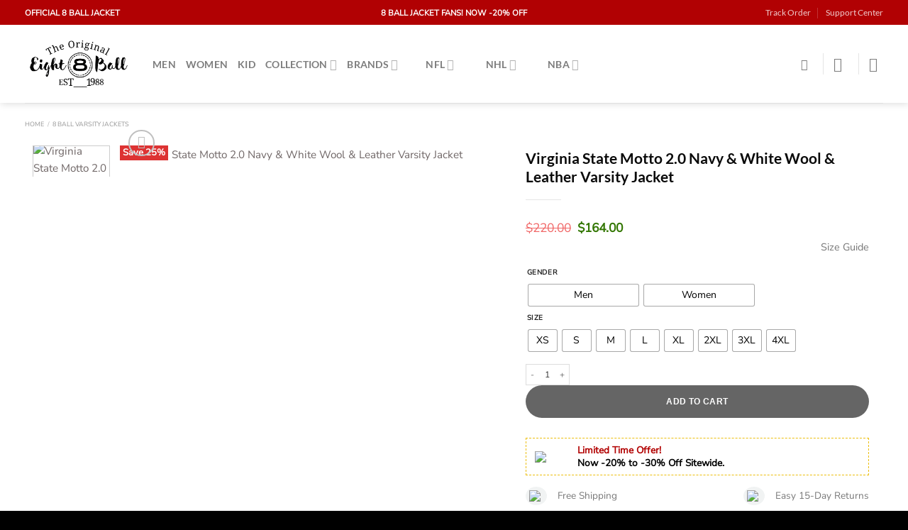

--- FILE ---
content_type: text/html; charset=UTF-8
request_url: https://8ball-jacket.com/product/virginia-state-motto-2-0-navy-white-wool-leather-varsity-jacket/
body_size: 77849
content:
<!DOCTYPE html>
<html lang="en-US" class="loading-site no-js">
<head>
	<meta charset="UTF-8" />
	<link rel="profile" href="http://gmpg.org/xfn/11" />
	<link rel="pingback" href="https://8ball-jacket.com/xmlrpc.php" />
	
	<script>(function(html){html.className = html.className.replace(/\bno-js\b/,'js')})(document.documentElement);</script>
<meta name='robots' content='index, follow, max-image-preview:large, max-snippet:-1, max-video-preview:-1' />
<meta name="viewport" content="width=device-width, initial-scale=1, maximum-scale=1" /><script>window._wca = window._wca || [];</script>

	<!-- This site is optimized with the Yoast SEO plugin v26.6 - https://yoast.com/wordpress/plugins/seo/ -->
	<title>Virginia State Motto 2.0 Navy &amp; White Wool &amp; Leather Varsity Jacket</title>
	<meta name="description" content="Elevate Your Wardrobe with Our Virginia State Motto 2.0 Navy &amp; White Wool &amp; Leather Varsity Jacket. Buy Now and Avail Free Shipping Worldwide!" />
	<link rel="canonical" href="https://8ball-jacket.com/product/virginia-state-motto-2-0-navy-white-wool-leather-varsity-jacket/" />
	<meta property="og:locale" content="en_US" />
	<meta property="og:type" content="product" />
	<meta property="og:title" content="Virginia State Motto 2.0 Navy &amp; White Wool &amp; Leather Varsity Jacket" />
	<meta property="og:description" content="Elevate Your Wardrobe with Our Virginia State Motto 2.0 Navy &amp; White Wool &amp; Leather Varsity Jacket. Buy Now and Avail Free Shipping Worldwide!" />
	<meta property="og:url" content="https://8ball-jacket.com/product/virginia-state-motto-2-0-navy-white-wool-leather-varsity-jacket/" />
	<meta property="og:site_name" content="8 Ball Jacket" />
	<meta property="article:modified_time" content="2024-10-07T17:22:51+00:00" />
	<meta property="og:image" content="https://8ball-jacket.com/wp-content/uploads/2023/12/Virginia-State-Motto-2.0-Navy-White-Wool-Leather-Varsity-Jacket.webp" />
	<meta property="og:image:width" content="1124" />
	<meta property="og:image:height" content="1132" />
	<meta property="og:image:type" content="image/webp" /><meta property="og:image" content="https://8ball-jacket.com/wp-content/uploads/2023/12/Virginia-State-Motto-2.0-Navy-White-Wool-Leather-Varsity-Jacket-01.webp" />
	<meta property="og:image:width" content="1124" />
	<meta property="og:image:height" content="1132" />
	<meta property="og:image:type" content="image/webp" /><meta property="og:image" content="https://8ball-jacket.com/wp-content/uploads/2023/12/Virginia-State-Motto-2.0-Navy-White-Wool-Leather-Varsity-Jacket-02.webp" />
	<meta property="og:image:width" content="1056" />
	<meta property="og:image:height" content="1056" />
	<meta property="og:image:type" content="image/webp" />
	<meta name="twitter:card" content="summary_large_image" />
	<meta name="twitter:label1" content="Availability" />
	<meta name="twitter:data1" content="In stock" />
	<script type="application/ld+json" class="yoast-schema-graph">{"@context":"https://schema.org","@graph":[{"@type":["WebPage","ItemPage"],"@id":"https://8ball-jacket.com/product/virginia-state-motto-2-0-navy-white-wool-leather-varsity-jacket/","url":"https://8ball-jacket.com/product/virginia-state-motto-2-0-navy-white-wool-leather-varsity-jacket/","name":"Virginia State Motto 2.0 Navy & White Wool & Leather Varsity Jacket","isPartOf":{"@id":"https://8ball-jacket.com/#website"},"primaryImageOfPage":{"@id":"https://8ball-jacket.com/product/virginia-state-motto-2-0-navy-white-wool-leather-varsity-jacket/#primaryimage"},"image":{"@id":"https://8ball-jacket.com/product/virginia-state-motto-2-0-navy-white-wool-leather-varsity-jacket/#primaryimage"},"thumbnailUrl":"https://8ball-jacket.com/wp-content/uploads/2023/12/Virginia-State-Motto-2.0-Navy-White-Wool-Leather-Varsity-Jacket.webp","description":"Elevate Your Wardrobe with Our Virginia State Motto 2.0 Navy & White Wool & Leather Varsity Jacket. Buy Now and Avail Free Shipping Worldwide!","breadcrumb":{"@id":"https://8ball-jacket.com/product/virginia-state-motto-2-0-navy-white-wool-leather-varsity-jacket/#breadcrumb"},"inLanguage":"en-US","potentialAction":{"@type":"BuyAction","target":"https://8ball-jacket.com/product/virginia-state-motto-2-0-navy-white-wool-leather-varsity-jacket/"}},{"@type":"ImageObject","inLanguage":"en-US","@id":"https://8ball-jacket.com/product/virginia-state-motto-2-0-navy-white-wool-leather-varsity-jacket/#primaryimage","url":"https://8ball-jacket.com/wp-content/uploads/2023/12/Virginia-State-Motto-2.0-Navy-White-Wool-Leather-Varsity-Jacket.webp","contentUrl":"https://8ball-jacket.com/wp-content/uploads/2023/12/Virginia-State-Motto-2.0-Navy-White-Wool-Leather-Varsity-Jacket.webp","width":1124,"height":1132,"caption":"Virginia State Motto 2.0 Navy & White Wool & Leather Varsity Jacket"},{"@type":"BreadcrumbList","@id":"https://8ball-jacket.com/product/virginia-state-motto-2-0-navy-white-wool-leather-varsity-jacket/#breadcrumb","itemListElement":[{"@type":"ListItem","position":1,"name":"Home","item":"https://8ball-jacket.com/"},{"@type":"ListItem","position":2,"name":"8 Ball Jacket Shop","item":"https://8ball-jacket.com/shop/"},{"@type":"ListItem","position":3,"name":"Virginia State Motto 2.0 Navy &#038; White Wool &#038; Leather Varsity Jacket"}]},{"@type":"WebSite","@id":"https://8ball-jacket.com/#website","url":"https://8ball-jacket.com/","name":"8 Ball Jacket","description":"8 Ball Leather Jacket","publisher":{"@id":"https://8ball-jacket.com/#organization"},"alternateName":"8 Ball Jacket","potentialAction":[{"@type":"SearchAction","target":{"@type":"EntryPoint","urlTemplate":"https://8ball-jacket.com/?s={search_term_string}"},"query-input":{"@type":"PropertyValueSpecification","valueRequired":true,"valueName":"search_term_string"}}],"inLanguage":"en-US"},{"@type":"Organization","@id":"https://8ball-jacket.com/#organization","name":"8 Ball Jacket","alternateName":"8 Ball Jacket","url":"https://8ball-jacket.com/","logo":{"@type":"ImageObject","inLanguage":"en-US","@id":"https://8ball-jacket.com/#/schema/logo/image/","url":"https://i0.wp.com/8ball-jacket.com/wp-content/uploads/2023/11/The_Original_Logo_8_Ball-Jacket.png?fit=500%2C271&ssl=1","contentUrl":"https://i0.wp.com/8ball-jacket.com/wp-content/uploads/2023/11/The_Original_Logo_8_Ball-Jacket.png?fit=500%2C271&ssl=1","width":500,"height":271,"caption":"8 Ball Jacket"},"image":{"@id":"https://8ball-jacket.com/#/schema/logo/image/"},"sameAs":["https://www.instagram.com/8ball_jacket/","https://www.pinterest.com/8balljackets/"]}]}</script>
	<meta property="product:brand" content="8 Ball Jacket" />
	<meta property="og:availability" content="instock" />
	<meta property="product:availability" content="instock" />
	<meta property="product:retailer_item_id" content="EBJ-0899" />
	<meta property="product:condition" content="new" />
	<!-- / Yoast SEO plugin. -->


<link rel='dns-prefetch' href='//www.googletagmanager.com' />
<link rel='dns-prefetch' href='//stats.wp.com' />
<link rel='dns-prefetch' href='//fonts.googleapis.com' />
<link rel='preconnect' href='//c0.wp.com' />
<link rel="alternate" type="application/rss+xml" title="8 Ball Jacket &raquo; Feed" href="https://8ball-jacket.com/feed/" />
<link rel="alternate" type="application/rss+xml" title="8 Ball Jacket &raquo; Comments Feed" href="https://8ball-jacket.com/comments/feed/" />
<link rel="alternate" type="application/rss+xml" title="8 Ball Jacket &raquo; Virginia State Motto 2.0 Navy &#038; White Wool &#038; Leather Varsity Jacket Comments Feed" href="https://8ball-jacket.com/product/virginia-state-motto-2-0-navy-white-wool-leather-varsity-jacket/feed/" />
<link rel="alternate" title="oEmbed (JSON)" type="application/json+oembed" href="https://8ball-jacket.com/wp-json/oembed/1.0/embed?url=https%3A%2F%2F8ball-jacket.com%2Fproduct%2Fvirginia-state-motto-2-0-navy-white-wool-leather-varsity-jacket%2F" />
<link rel="alternate" title="oEmbed (XML)" type="text/xml+oembed" href="https://8ball-jacket.com/wp-json/oembed/1.0/embed?url=https%3A%2F%2F8ball-jacket.com%2Fproduct%2Fvirginia-state-motto-2-0-navy-white-wool-leather-varsity-jacket%2F&#038;format=xml" />
<style id='wp-img-auto-sizes-contain-inline-css' type='text/css'>img:is([sizes=auto i],[sizes^="auto," i]){contain-intrinsic-size:3000px 1500px}</style>

<link data-optimized="1" rel='stylesheet' id='font-awesome-css' href='https://8ball-jacket.com/wp-content/litespeed/css/229876729aaf5b517d18d2b00b5e11c9.css?ver=20f39' type='text/css' media='all' />
<style id='wp-emoji-styles-inline-css' type='text/css'>img.wp-smiley,img.emoji{display:inline!important;border:none!important;box-shadow:none!important;height:1em!important;width:1em!important;margin:0 0.07em!important;vertical-align:-0.1em!important;background:none!important;padding:0!important}</style>
<link data-optimized="1" rel='stylesheet' id='wp-block-library-css' href='https://8ball-jacket.com/wp-content/litespeed/css/922009c4707a48da03890051fbfaf776.css?ver=af776' type='text/css' media='all' />
<link data-optimized="1" rel='stylesheet' id='wc-blocks-style-css' href='https://8ball-jacket.com/wp-content/litespeed/css/5a08fb970b31531307acfa7cb33af441.css?ver=af441' type='text/css' media='all' />
<style id='global-styles-inline-css' type='text/css'>:root{--wp--preset--aspect-ratio--square:1;--wp--preset--aspect-ratio--4-3:4/3;--wp--preset--aspect-ratio--3-4:3/4;--wp--preset--aspect-ratio--3-2:3/2;--wp--preset--aspect-ratio--2-3:2/3;--wp--preset--aspect-ratio--16-9:16/9;--wp--preset--aspect-ratio--9-16:9/16;--wp--preset--color--black:#000000;--wp--preset--color--cyan-bluish-gray:#abb8c3;--wp--preset--color--white:#ffffff;--wp--preset--color--pale-pink:#f78da7;--wp--preset--color--vivid-red:#cf2e2e;--wp--preset--color--luminous-vivid-orange:#ff6900;--wp--preset--color--luminous-vivid-amber:#fcb900;--wp--preset--color--light-green-cyan:#7bdcb5;--wp--preset--color--vivid-green-cyan:#00d084;--wp--preset--color--pale-cyan-blue:#8ed1fc;--wp--preset--color--vivid-cyan-blue:#0693e3;--wp--preset--color--vivid-purple:#9b51e0;--wp--preset--gradient--vivid-cyan-blue-to-vivid-purple:linear-gradient(135deg,rgb(6,147,227) 0%,rgb(155,81,224) 100%);--wp--preset--gradient--light-green-cyan-to-vivid-green-cyan:linear-gradient(135deg,rgb(122,220,180) 0%,rgb(0,208,130) 100%);--wp--preset--gradient--luminous-vivid-amber-to-luminous-vivid-orange:linear-gradient(135deg,rgb(252,185,0) 0%,rgb(255,105,0) 100%);--wp--preset--gradient--luminous-vivid-orange-to-vivid-red:linear-gradient(135deg,rgb(255,105,0) 0%,rgb(207,46,46) 100%);--wp--preset--gradient--very-light-gray-to-cyan-bluish-gray:linear-gradient(135deg,rgb(238,238,238) 0%,rgb(169,184,195) 100%);--wp--preset--gradient--cool-to-warm-spectrum:linear-gradient(135deg,rgb(74,234,220) 0%,rgb(151,120,209) 20%,rgb(207,42,186) 40%,rgb(238,44,130) 60%,rgb(251,105,98) 80%,rgb(254,248,76) 100%);--wp--preset--gradient--blush-light-purple:linear-gradient(135deg,rgb(255,206,236) 0%,rgb(152,150,240) 100%);--wp--preset--gradient--blush-bordeaux:linear-gradient(135deg,rgb(254,205,165) 0%,rgb(254,45,45) 50%,rgb(107,0,62) 100%);--wp--preset--gradient--luminous-dusk:linear-gradient(135deg,rgb(255,203,112) 0%,rgb(199,81,192) 50%,rgb(65,88,208) 100%);--wp--preset--gradient--pale-ocean:linear-gradient(135deg,rgb(255,245,203) 0%,rgb(182,227,212) 50%,rgb(51,167,181) 100%);--wp--preset--gradient--electric-grass:linear-gradient(135deg,rgb(202,248,128) 0%,rgb(113,206,126) 100%);--wp--preset--gradient--midnight:linear-gradient(135deg,rgb(2,3,129) 0%,rgb(40,116,252) 100%);--wp--preset--font-size--small:13px;--wp--preset--font-size--medium:20px;--wp--preset--font-size--large:36px;--wp--preset--font-size--x-large:42px;--wp--preset--spacing--20:0.44rem;--wp--preset--spacing--30:0.67rem;--wp--preset--spacing--40:1rem;--wp--preset--spacing--50:1.5rem;--wp--preset--spacing--60:2.25rem;--wp--preset--spacing--70:3.38rem;--wp--preset--spacing--80:5.06rem;--wp--preset--shadow--natural:6px 6px 9px rgba(0, 0, 0, 0.2);--wp--preset--shadow--deep:12px 12px 50px rgba(0, 0, 0, 0.4);--wp--preset--shadow--sharp:6px 6px 0px rgba(0, 0, 0, 0.2);--wp--preset--shadow--outlined:6px 6px 0px -3px rgb(255, 255, 255), 6px 6px rgb(0, 0, 0);--wp--preset--shadow--crisp:6px 6px 0px rgb(0, 0, 0)}:where(.is-layout-flex){gap:.5em}:where(.is-layout-grid){gap:.5em}body .is-layout-flex{display:flex}.is-layout-flex{flex-wrap:wrap;align-items:center}.is-layout-flex>:is(*,div){margin:0}body .is-layout-grid{display:grid}.is-layout-grid>:is(*,div){margin:0}:where(.wp-block-columns.is-layout-flex){gap:2em}:where(.wp-block-columns.is-layout-grid){gap:2em}:where(.wp-block-post-template.is-layout-flex){gap:1.25em}:where(.wp-block-post-template.is-layout-grid){gap:1.25em}.has-black-color{color:var(--wp--preset--color--black)!important}.has-cyan-bluish-gray-color{color:var(--wp--preset--color--cyan-bluish-gray)!important}.has-white-color{color:var(--wp--preset--color--white)!important}.has-pale-pink-color{color:var(--wp--preset--color--pale-pink)!important}.has-vivid-red-color{color:var(--wp--preset--color--vivid-red)!important}.has-luminous-vivid-orange-color{color:var(--wp--preset--color--luminous-vivid-orange)!important}.has-luminous-vivid-amber-color{color:var(--wp--preset--color--luminous-vivid-amber)!important}.has-light-green-cyan-color{color:var(--wp--preset--color--light-green-cyan)!important}.has-vivid-green-cyan-color{color:var(--wp--preset--color--vivid-green-cyan)!important}.has-pale-cyan-blue-color{color:var(--wp--preset--color--pale-cyan-blue)!important}.has-vivid-cyan-blue-color{color:var(--wp--preset--color--vivid-cyan-blue)!important}.has-vivid-purple-color{color:var(--wp--preset--color--vivid-purple)!important}.has-black-background-color{background-color:var(--wp--preset--color--black)!important}.has-cyan-bluish-gray-background-color{background-color:var(--wp--preset--color--cyan-bluish-gray)!important}.has-white-background-color{background-color:var(--wp--preset--color--white)!important}.has-pale-pink-background-color{background-color:var(--wp--preset--color--pale-pink)!important}.has-vivid-red-background-color{background-color:var(--wp--preset--color--vivid-red)!important}.has-luminous-vivid-orange-background-color{background-color:var(--wp--preset--color--luminous-vivid-orange)!important}.has-luminous-vivid-amber-background-color{background-color:var(--wp--preset--color--luminous-vivid-amber)!important}.has-light-green-cyan-background-color{background-color:var(--wp--preset--color--light-green-cyan)!important}.has-vivid-green-cyan-background-color{background-color:var(--wp--preset--color--vivid-green-cyan)!important}.has-pale-cyan-blue-background-color{background-color:var(--wp--preset--color--pale-cyan-blue)!important}.has-vivid-cyan-blue-background-color{background-color:var(--wp--preset--color--vivid-cyan-blue)!important}.has-vivid-purple-background-color{background-color:var(--wp--preset--color--vivid-purple)!important}.has-black-border-color{border-color:var(--wp--preset--color--black)!important}.has-cyan-bluish-gray-border-color{border-color:var(--wp--preset--color--cyan-bluish-gray)!important}.has-white-border-color{border-color:var(--wp--preset--color--white)!important}.has-pale-pink-border-color{border-color:var(--wp--preset--color--pale-pink)!important}.has-vivid-red-border-color{border-color:var(--wp--preset--color--vivid-red)!important}.has-luminous-vivid-orange-border-color{border-color:var(--wp--preset--color--luminous-vivid-orange)!important}.has-luminous-vivid-amber-border-color{border-color:var(--wp--preset--color--luminous-vivid-amber)!important}.has-light-green-cyan-border-color{border-color:var(--wp--preset--color--light-green-cyan)!important}.has-vivid-green-cyan-border-color{border-color:var(--wp--preset--color--vivid-green-cyan)!important}.has-pale-cyan-blue-border-color{border-color:var(--wp--preset--color--pale-cyan-blue)!important}.has-vivid-cyan-blue-border-color{border-color:var(--wp--preset--color--vivid-cyan-blue)!important}.has-vivid-purple-border-color{border-color:var(--wp--preset--color--vivid-purple)!important}.has-vivid-cyan-blue-to-vivid-purple-gradient-background{background:var(--wp--preset--gradient--vivid-cyan-blue-to-vivid-purple)!important}.has-light-green-cyan-to-vivid-green-cyan-gradient-background{background:var(--wp--preset--gradient--light-green-cyan-to-vivid-green-cyan)!important}.has-luminous-vivid-amber-to-luminous-vivid-orange-gradient-background{background:var(--wp--preset--gradient--luminous-vivid-amber-to-luminous-vivid-orange)!important}.has-luminous-vivid-orange-to-vivid-red-gradient-background{background:var(--wp--preset--gradient--luminous-vivid-orange-to-vivid-red)!important}.has-very-light-gray-to-cyan-bluish-gray-gradient-background{background:var(--wp--preset--gradient--very-light-gray-to-cyan-bluish-gray)!important}.has-cool-to-warm-spectrum-gradient-background{background:var(--wp--preset--gradient--cool-to-warm-spectrum)!important}.has-blush-light-purple-gradient-background{background:var(--wp--preset--gradient--blush-light-purple)!important}.has-blush-bordeaux-gradient-background{background:var(--wp--preset--gradient--blush-bordeaux)!important}.has-luminous-dusk-gradient-background{background:var(--wp--preset--gradient--luminous-dusk)!important}.has-pale-ocean-gradient-background{background:var(--wp--preset--gradient--pale-ocean)!important}.has-electric-grass-gradient-background{background:var(--wp--preset--gradient--electric-grass)!important}.has-midnight-gradient-background{background:var(--wp--preset--gradient--midnight)!important}.has-small-font-size{font-size:var(--wp--preset--font-size--small)!important}.has-medium-font-size{font-size:var(--wp--preset--font-size--medium)!important}.has-large-font-size{font-size:var(--wp--preset--font-size--large)!important}.has-x-large-font-size{font-size:var(--wp--preset--font-size--x-large)!important}</style>

<style id='classic-theme-styles-inline-css' type='text/css'>
/*! This file is auto-generated */
.wp-block-button__link{color:#fff;background-color:#32373c;border-radius:9999px;box-shadow:none;text-decoration:none;padding:calc(.667em + 2px) calc(1.333em + 2px);font-size:1.125em}.wp-block-file__button{background:#32373c;color:#fff;text-decoration:none}</style>
<link data-optimized="1" rel='stylesheet' id='wp-components-css' href='https://8ball-jacket.com/wp-content/litespeed/css/394695bc336bab1764351ffd3f4cd23e.css?ver=cd23e' type='text/css' media='all' />
<link data-optimized="1" rel='stylesheet' id='wp-preferences-css' href='https://8ball-jacket.com/wp-content/litespeed/css/52e29f457d597be217829df224bd2e9b.css?ver=d2e9b' type='text/css' media='all' />
<link data-optimized="1" rel='stylesheet' id='wp-block-editor-css' href='https://8ball-jacket.com/wp-content/litespeed/css/a0b62569402ad2237abf5667bf150376.css?ver=50376' type='text/css' media='all' />
<link data-optimized="1" rel='stylesheet' id='popup-maker-block-library-style-css' href='https://8ball-jacket.com/wp-content/litespeed/css/03592ed72124a5f45ebf8989fc6e570b.css?ver=3def2' type='text/css' media='all' />
<link data-optimized="1" rel='stylesheet' id='cr-frontend-css-css' href='https://8ball-jacket.com/wp-content/litespeed/css/c46cf750c2f4c91c4653194a5207265c.css?ver=ba8ef' type='text/css' media='all' />
<link data-optimized="1" rel='stylesheet' id='berocket_tab_manager_frontend_style-css' href='https://8ball-jacket.com/wp-content/litespeed/css/1f5f475ab0496e3e6528b2bc35199993.css?ver=4c384' type='text/css' media='all' />
<link data-optimized="1" rel='stylesheet' id='photoswipe-css' href='https://8ball-jacket.com/wp-content/litespeed/css/2180b01485bb81a1d8a8c43745bdaa88.css?ver=daa88' type='text/css' media='all' />
<link data-optimized="1" rel='stylesheet' id='photoswipe-default-skin-css' href='https://8ball-jacket.com/wp-content/litespeed/css/f19aec99f9e36404f8e08f83f21dcd92.css?ver=dcd92' type='text/css' media='all' />
<style id='woocommerce-inline-inline-css' type='text/css'>.woocommerce form .form-row .required{visibility:visible}</style>
<link data-optimized="1" rel='stylesheet' id='woo-variation-swatches-css' href='https://8ball-jacket.com/wp-content/litespeed/css/6bbb169f4f5af8bcb3a5b5520b271c51.css?ver=6e1cd' type='text/css' media='all' />
<style id='woo-variation-swatches-inline-css' type='text/css'>:root{--wvs-tick:url("data:image/svg+xml;utf8,%3Csvg filter='drop-shadow(0px 0px 2px rgb(0 0 0 / .8))' xmlns='http://www.w3.org/2000/svg' viewBox='0 0 30 30'%3E%3Cpath fill='none' stroke='%23ffffff' stroke-linecap='round' stroke-linejoin='round' stroke-width='4' d='M4 16L11 23 27 7'/%3E%3C/svg%3E");

--wvs-cross:url("data:image/svg+xml;utf8,%3Csvg filter='drop-shadow(0px 0px 5px rgb(255 255 255 / .6))' xmlns='http://www.w3.org/2000/svg' width='72px' height='72px' viewBox='0 0 24 24'%3E%3Cpath fill='none' stroke='%23ff0000' stroke-linecap='round' stroke-width='0.6' d='M5 5L19 19M19 5L5 19'/%3E%3C/svg%3E");--wvs-single-product-item-width:40px;--wvs-single-product-item-height:30px;--wvs-single-product-item-font-size:14px}</style>
<link data-optimized="1" rel='stylesheet' id='gateway-css' href='https://8ball-jacket.com/wp-content/litespeed/css/dbeb6cd5913ac99dee44a0d4cfd656c3.css?ver=eb7c4' type='text/css' media='all' />
<link data-optimized="1" rel='stylesheet' id='flatsome-icons-css' href='https://8ball-jacket.com/wp-content/litespeed/css/30fc896ce8bca1dd89bc1d698844dae3.css?ver=3369f' type='text/css' media='all' />
<link data-optimized="1" rel='stylesheet' id='popup-maker-site-css' href='https://8ball-jacket.com/wp-content/litespeed/css/993367a7d110ec097b8a59b6522562dd.css?ver=97743' type='text/css' media='all' />
<link data-optimized="1" rel='stylesheet' id='flatsome-main-css' href='https://8ball-jacket.com/wp-content/litespeed/css/dec47df3353e0e2e362a3d200f608ec7.css?ver=63a5b' type='text/css' media='all' />
<link data-optimized="1" rel='stylesheet' id='flatsome-shop-css' href='https://8ball-jacket.com/wp-content/litespeed/css/b809af4d532dbea0c8fdaf357020658a.css?ver=42129' type='text/css' media='all' />
<link data-optimized="1" rel='stylesheet' id='flatsome-style-css' href='https://8ball-jacket.com/wp-content/litespeed/css/f52b57b727c6ca26721e78b710c507e1.css?ver=30460' type='text/css' media='all' />
<link data-optimized="1" rel='stylesheet' id='flatsome-googlefonts-css' href='https://8ball-jacket.com/wp-content/litespeed/css/997c25f8de8dd5f5e47d87a7f1beb52f.css?ver=eb52f' type='text/css' media='all' />
<script type="text/javascript" id="woocommerce-google-analytics-integration-gtag-js-after">
/* <![CDATA[ */
/* Google Analytics for WooCommerce (gtag.js) */
					window.dataLayer = window.dataLayer || [];
					function gtag(){dataLayer.push(arguments);}
					// Set up default consent state.
					for ( const mode of [{"analytics_storage":"denied","ad_storage":"denied","ad_user_data":"denied","ad_personalization":"denied","region":["AT","BE","BG","HR","CY","CZ","DK","EE","FI","FR","DE","GR","HU","IS","IE","IT","LV","LI","LT","LU","MT","NL","NO","PL","PT","RO","SK","SI","ES","SE","GB","CH"]}] || [] ) {
						gtag( "consent", "default", { "wait_for_update": 500, ...mode } );
					}
					gtag("js", new Date());
					gtag("set", "developer_id.dOGY3NW", true);
					gtag("config", "G-VZLKL5MKW9", {"track_404":true,"allow_google_signals":true,"logged_in":false,"linker":{"domains":[],"allow_incoming":false},"custom_map":{"dimension1":"logged_in"}});
//# sourceURL=woocommerce-google-analytics-integration-gtag-js-after
/* ]]> */
</script>
<script type="text/javascript" src="https://c0.wp.com/c/6.9/wp-includes/js/jquery/jquery.min.js" id="jquery-core-js"></script>
<script type="text/javascript" src="https://c0.wp.com/c/6.9/wp-includes/js/jquery/jquery-migrate.min.js" id="jquery-migrate-js"></script>
<script type="text/javascript" src="https://c0.wp.com/p/woocommerce/10.4.3/assets/js/jquery-blockui/jquery.blockUI.min.js" id="wc-jquery-blockui-js" data-wp-strategy="defer"></script>
<script type="text/javascript" id="wc-add-to-cart-js-extra">
/* <![CDATA[ */
var wc_add_to_cart_params = {"ajax_url":"/wp-admin/admin-ajax.php","wc_ajax_url":"/?wc-ajax=%%endpoint%%","i18n_view_cart":"View cart","cart_url":"https://8ball-jacket.com/cart/","is_cart":"","cart_redirect_after_add":"no"};
//# sourceURL=wc-add-to-cart-js-extra
/* ]]> */
</script>
<script type="text/javascript" src="https://c0.wp.com/p/woocommerce/10.4.3/assets/js/frontend/add-to-cart.min.js" id="wc-add-to-cart-js" defer="defer" data-wp-strategy="defer"></script>
<script type="text/javascript" src="https://c0.wp.com/p/woocommerce/10.4.3/assets/js/photoswipe/photoswipe.min.js" id="wc-photoswipe-js" defer="defer" data-wp-strategy="defer"></script>
<script type="text/javascript" src="https://c0.wp.com/p/woocommerce/10.4.3/assets/js/photoswipe/photoswipe-ui-default.min.js" id="wc-photoswipe-ui-default-js" defer="defer" data-wp-strategy="defer"></script>
<script type="text/javascript" id="wc-single-product-js-extra">
/* <![CDATA[ */
var wc_single_product_params = {"i18n_required_rating_text":"Please select a rating","i18n_rating_options":["1 of 5 stars","2 of 5 stars","3 of 5 stars","4 of 5 stars","5 of 5 stars"],"i18n_product_gallery_trigger_text":"View full-screen image gallery","review_rating_required":"yes","flexslider":{"rtl":false,"animation":"slide","smoothHeight":true,"directionNav":false,"controlNav":"thumbnails","slideshow":false,"animationSpeed":500,"animationLoop":false,"allowOneSlide":false},"zoom_enabled":"","zoom_options":[],"photoswipe_enabled":"1","photoswipe_options":{"shareEl":false,"closeOnScroll":false,"history":false,"hideAnimationDuration":0,"showAnimationDuration":0},"flexslider_enabled":""};
//# sourceURL=wc-single-product-js-extra
/* ]]> */
</script>
<script type="text/javascript" src="https://c0.wp.com/p/woocommerce/10.4.3/assets/js/frontend/single-product.min.js" id="wc-single-product-js" defer="defer" data-wp-strategy="defer"></script>
<script type="text/javascript" src="https://c0.wp.com/p/woocommerce/10.4.3/assets/js/js-cookie/js.cookie.min.js" id="wc-js-cookie-js" defer="defer" data-wp-strategy="defer"></script>
<script type="text/javascript" id="woocommerce-js-extra">
/* <![CDATA[ */
var woocommerce_params = {"ajax_url":"/wp-admin/admin-ajax.php","wc_ajax_url":"/?wc-ajax=%%endpoint%%","i18n_password_show":"Show password","i18n_password_hide":"Hide password"};
//# sourceURL=woocommerce-js-extra
/* ]]> */
</script>
<script type="text/javascript" src="https://c0.wp.com/p/woocommerce/10.4.3/assets/js/frontend/woocommerce.min.js" id="woocommerce-js" defer="defer" data-wp-strategy="defer"></script>
<script type="text/javascript" id="WCPAY_ASSETS-js-extra">
/* <![CDATA[ */
var wcpayAssets = {"url":"https://8ball-jacket.com/wp-content/plugins/woocommerce-payments/dist/"};
//# sourceURL=WCPAY_ASSETS-js-extra
/* ]]> */
</script>
<script type="text/javascript" src="https://stats.wp.com/s-202604.js" id="woocommerce-analytics-js" defer="defer" data-wp-strategy="defer"></script>
<link rel="https://api.w.org/" href="https://8ball-jacket.com/wp-json/" /><link rel="alternate" title="JSON" type="application/json" href="https://8ball-jacket.com/wp-json/wp/v2/product/6747" /><link rel="EditURI" type="application/rsd+xml" title="RSD" href="https://8ball-jacket.com/xmlrpc.php?rsd" />
<meta name="generator" content="WordPress 6.9" />
<meta name="generator" content="WooCommerce 10.4.3" />
<link rel='shortlink' href='https://8ball-jacket.com/?p=6747' />
<style></style>	<style>img#wpstats{display:none}</style>
		<style>.bg{opacity:0;transition:opacity 1s;-webkit-transition:opacity 1s}.bg-loaded{opacity:1}</style><!--[if IE]><link rel="stylesheet" type="text/css" href="https://8ball-jacket.com/wp-content/themes/flatsome/assets/css/ie-fallback.css"><script src="//cdnjs.cloudflare.com/ajax/libs/html5shiv/3.6.1/html5shiv.js"></script><script>var head = document.getElementsByTagName('head')[0],style = document.createElement('style');style.type = 'text/css';style.styleSheet.cssText = ':before,:after{content:none !important';head.appendChild(style);setTimeout(function(){head.removeChild(style);}, 0);</script><script src="https://8ball-jacket.com/wp-content/themes/flatsome/assets/libs/ie-flexibility.js"></script><![endif]-->	<noscript><style>.woocommerce-product-gallery{ opacity: 1 !important; }</style></noscript>
	<link rel="icon" href="https://8ball-jacket.com/wp-content/uploads/2023/11/cropped-8-Ball-Jacket-32x32.png" sizes="32x32" />
<link rel="icon" href="https://8ball-jacket.com/wp-content/uploads/2023/11/cropped-8-Ball-Jacket-192x192.png" sizes="192x192" />
<link rel="apple-touch-icon" href="https://8ball-jacket.com/wp-content/uploads/2023/11/cropped-8-Ball-Jacket-180x180.png" />
<meta name="msapplication-TileImage" content="https://8ball-jacket.com/wp-content/uploads/2023/11/cropped-8-Ball-Jacket-270x270.png" />
<style id="custom-css" type="text/css">:root{--primary-color:#000000}.full-width .ubermenu-nav,.container,.row{max-width:1240px}.row.row-collapse{max-width:1210px}.row.row-small{max-width:1232.5px}.row.row-large{max-width:1270px}.header-main{height:110px}#logo img{max-height:110px}#logo{width:150px}#logo img{padding:5px 0}.header-bottom{min-height:55px}.header-top{min-height:35px}.transparent .header-main{height:90px}.transparent #logo img{max-height:90px}.has-transparent+.page-title:first-of-type,.has-transparent+#main>.page-title,.has-transparent+#main>div>.page-title,.has-transparent+#main .page-header-wrapper:first-of-type .page-title{padding-top:120px}.header.show-on-scroll,.stuck .header-main{height:69px!important}.stuck #logo img{max-height:69px!important}.header-bg-color,.header-wrapper{background-color:#fff}.header-bottom{background-color:#f1f1f1}.top-bar-nav>li>a{line-height:15px}@media (max-width:549px){.header-main{height:70px}#logo img{max-height:70px}}.header-top{background-color:#b10103!important}.accordion-title.active,.has-icon-bg .icon .icon-inner,.logo a,.primary.is-underline,.primary.is-link,.badge-outline .badge-inner,.nav-outline>li.active>a,.nav-outline>li.active>a,.cart-icon strong,[data-color='primary'],.is-outline.primary{color:#000}[data-text-color="primary"]{color:#000000!important}[data-text-bg="primary"]{background-color:#000}.scroll-to-bullets a,.featured-title,.label-new.menu-item>a:after,.nav-pagination>li>.current,.nav-pagination>li>span:hover,.nav-pagination>li>a:hover,.has-hover:hover .badge-outline .badge-inner,button[type="submit"],.button.wc-forward:not(.checkout):not(.checkout-button),.button.submit-button,.button.primary:not(.is-outline),.featured-table .title,.is-outline:hover,.has-icon:hover .icon-label,.nav-dropdown-bold .nav-column li>a:hover,.nav-dropdown.nav-dropdown-bold>li>a:hover,.nav-dropdown-bold.dark .nav-column li>a:hover,.nav-dropdown.nav-dropdown-bold.dark>li>a:hover,.is-outline:hover,.tagcloud a:hover,.grid-tools a,input[type='submit']:not(.is-form),.box-badge:hover .box-text,input.button.alt,.nav-box>li>a:hover,.nav-box>li.active>a,.nav-pills>li.active>a,.current-dropdown .cart-icon strong,.cart-icon:hover strong,.nav-line-bottom>li>a:before,.nav-line-grow>li>a:before,.nav-line>li>a:before,.banner,.header-top,.slider-nav-circle .flickity-prev-next-button:hover svg,.slider-nav-circle .flickity-prev-next-button:hover .arrow,.primary.is-outline:hover,.button.primary:not(.is-outline),input[type='submit'].primary,input[type='submit'].primary,input[type='reset'].button,input[type='button'].primary,.badge-inner{background-color:#000}.nav-vertical.nav-tabs>li.active>a,.scroll-to-bullets a.active,.nav-pagination>li>.current,.nav-pagination>li>span:hover,.nav-pagination>li>a:hover,.has-hover:hover .badge-outline .badge-inner,.accordion-title.active,.featured-table,.is-outline:hover,.tagcloud a:hover,blockquote,.has-border,.cart-icon strong:after,.cart-icon strong,.blockUI:before,.processing:before,.loading-spin,.slider-nav-circle .flickity-prev-next-button:hover svg,.slider-nav-circle .flickity-prev-next-button:hover .arrow,.primary.is-outline:hover{border-color:#000}.nav-tabs>li.active>a{border-top-color:#000}.widget_shopping_cart_content .blockUI.blockOverlay:before{border-left-color:#000}.woocommerce-checkout-review-order .blockUI.blockOverlay:before{border-left-color:#000}.slider .flickity-prev-next-button:hover svg,.slider .flickity-prev-next-button:hover .arrow{fill:#000}[data-icon-label]:after,.secondary.is-underline:hover,.secondary.is-outline:hover,.icon-label,.button.secondary:not(.is-outline),.button.alt:not(.is-outline),.badge-inner.on-sale,.button.checkout,.single_add_to_cart_button,.current .breadcrumb-step{background-color:#0a0a0a}[data-text-bg="secondary"]{background-color:#0a0a0a}.secondary.is-underline,.secondary.is-link,.secondary.is-outline,.stars a.active,.star-rating:before,.woocommerce-page .star-rating:before,.star-rating span:before,.color-secondary{color:#0a0a0a}[data-text-color="secondary"]{color:#0a0a0a!important}.secondary.is-outline:hover{border-color:#0a0a0a}body{font-size:95%}@media screen and (max-width:549px){body{font-size:95%}}body{font-family:"Nunito Sans",sans-serif}body{font-weight:0}.nav>li>a{font-family:"Lato",sans-serif}.mobile-sidebar-levels-2 .nav>li>ul>li>a{font-family:"Lato",sans-serif}.nav>li>a{font-weight:700}.mobile-sidebar-levels-2 .nav>li>ul>li>a{font-weight:700}h1,h2,h3,h4,h5,h6,.heading-font,.off-canvas-center .nav-sidebar.nav-vertical>li>a{font-family:"Lato",sans-serif}h1,h2,h3,h4,h5,h6,.heading-font,.banner h1,.banner h2{font-weight:700}h1,h2,h3,h4,h5,h6,.heading-font{color:#0a0a0a}button,.button{text-transform:none}.section-title span{text-transform:none}h3.widget-title,span.widget-title{text-transform:none}.alt-font{font-family:"Dancing Script",sans-serif}.alt-font{font-weight:400!important}a{color:#6f6666}.widget a{color:#000}.widget a:hover{color:#515151}.widget .tagcloud a:hover{border-color:#515151;background-color:#515151}.shop-page-title.featured-title .title-overlay{background-color:#f19b10}.current .breadcrumb-step,[data-icon-label]:after,.button#place_order,.button.checkout,.checkout-button,.single_add_to_cart_button.button{background-color:#000000!important}.has-equal-box-heights .box-image{padding-top:100%}.badge-inner.on-sale{background-color:#d33}.badge-inner.new-bubble{background-color:#fff}.star-rating span:before,.star-rating:before,.woocommerce-page .star-rating:before,.stars a:hover:after,.stars a.active:after{color:#d93}.price del,.product_list_widget del,del .woocommerce-Price-amount{color:#e70303}ins .woocommerce-Price-amount{color:#337703}.shop-page-title.featured-title .title-bg{background-image:url(https://8ball-jacket.com/wp-content/uploads/2023/12/Virginia-State-Motto-2.0-Navy-White-Wool-Leather-Varsity-Jacket.webp)!important}@media screen and (min-width:550px){.products .box-vertical .box-image{min-width:400px!important;width:400px!important}}.footer-2{background-color:#474747}.absolute-footer,html{background-color:#000}.page-title-small+main .product-container>.row{padding-top:0}button[name='update_cart']{display:none}.label-new.menu-item>a:after{content:"New"}.label-hot.menu-item>a:after{content:"Hot"}.label-sale.menu-item>a:after{content:"Sale"}.label-popular.menu-item>a:after{content:"Popular"}</style>		<style type="text/css" id="wp-custom-css">.size-guide-btn a{display:flex;width:100%;justify-content:flex-end;margin-top:-30px;color:#b99d6b;font-size:1em}.size-guide-btn a:hover{text-decoration:underline}div#popmake-1495{border:none;box-shadow:none;padding:40px}.popup-heading h4{font-weight:400;color:#000;font-size:1.6em;line-height:1.3}.popup-img h3{font-size:1.25em;color:#000}.popup-img h3{font-size:1em;color:#000;font-weight:700;margin-bottom:30px}.popup-img p{font-size:.8em;color:#555;font-weight:700}.size-chart h4{font-weight:700;color:#000;font-size:1.3em;line-height:1.3}tbody.ui-tabs-panel tr th{text-align:center}tbody.ui-tabs-panel td{text-align:center}.gender-btn button{background:#fff0;border:1px solid #000}.gender-btn{display:flex}li.variable-item.button-variable-item.button-variable-item-men{width:155px!important}li.variable-item.button-variable-item.button-variable-item-women{width:155px!important}.accordion-inner{padding:0}.footer-col a:hover{text-decoration:underline}.absolute-footer{font-size:.8em}.home-sec2-col h4{font-size:20px;margin-bottom:10px}.home-sec2-col a{border:2px solid #fff;padding:10px 20px;font-size:14px;font-weight:700}.footer-col{display:flex;flex-direction:column}.footer-col a{margin-bottom:10px;color:#777}.social-icons{color:#999;display:inline-block;font-size:.70em;vertical-align:middle}.label{border-bottom:0}.single_variation_wrap .woocommerce-variation-add-to-cart .single_add_to_cart_button,.add-to-cart-container .single_add_to_cart_button{width:100%!important;height:46px;border-radius:1.5rem;text-transform:uppercase;font-family:'Arial',serif}.sale-box{border:dashed 1px;padding:5px 12px;color:#ecbe0c;display:flex;align-items:center}.sale-box-col{display:flex;flex-direction:column;padding:5px 0}.sale-box-col p{margin-bottom:0;margin-left:20px;color:#000;font-weight:600}.sale-box-col span{color:#b20000;margin-left:20px;margin-bottom:5px;font-weight:700}.shipping-box-col{display:flex;align-items:center}.shipping-box{display:flex;flex-direction:row;flex-wrap:wrap;justify-content:space-between;height:100px}.shipping-box-col p{margin-bottom:0;margin-left:15px}.shipping-box-col img{background:#f1f3f3;padding:5px 5px;border-radius:50%}.product-page-accordion .accordion-title.active:after{content:"";border:solid 2px;border-block-start-style:none;width:15px;top:22px}.product-page-accordion .accordion-title:after,.product-page-accordian .accordion-title.active:after{content:"";font-family:FontAwesome;position:absolute;left:5px}.product-page-accordion .toggle{display:none}.product-page-accordion .accordion-title:after{content:"+";font-size:30px;top:-3px}.size-popup p{color:#d93;text-decoration:underline}.size-buttons{display:flex;justify-content:center;align-items:center;width:100%;border-bottom:1px solid #ccc}.size-buttons button{border:2px solid #000;padding:0 10px;border-radius:3px;transition:.3s ease-in-out;margin-bottom:20px;margin-left:30px}.size-buttons button:hover{border:2px solid #000;padding:0 10px;border-radius:3px;background-color:#000;color:#fff;transition:.3s ease-in-out}.size-guide-title{margin-top:20px;border-bottom:1px solid #ccc}.size-guide-content-men{display:flex;width:100%;margin-top:20px}.size-content-left{width:30%}.size-content-right{width:70%}.size-guide-content-women{display:flex;width:100%;margin-top:20px}.size-content-left{width:30%}.size-content-right{width:70%}.show{display:flex}.hide{display:none}@media (min-width:300px) and (max-width:767.98px){.size-content-left{width:100%}.size-guide-content-women{flex-flow:column}.size-guide-content-men{flex-flow:column}.size-guide-content-men table th{font-size:12px}.size-content-left{width:100%}.size-content-right{width:100%;margin-top:30px}h1.banner-text{font-size:28px}.accordion-item:nth-child(1)>a{border-top:0 solid #ddd;font-size:99%}@media (min-width:767.98px) and (max-width:1000px){.footer-mbl-sec{display:none}label,legend{font-weight:700;display:block;font-size:.7em;margin-bottom:.4em}}.accordion-item:nth-child(1)>a{font-size:95%}.accordion-item:nth-child(2)>a{font-size:95%}.accordion-item:nth-child(3)>a{font-size:90%}}.badge-inner.on-sale{background-color:#d33;color:#fff;padding:05px 04px}.badge{height:1em;font-size:13px}.badge-container{margin:0 0 0 0}}.comment-text .meta:after{content:"Verified Purchase";cursor:text;color:#0c9765;font-size:13px;font-weight:600}.comment-text .meta .woocommerce-review__published-date{display:none}.cr-ajax-search{display:none!important}</style>
		<style id="infinite-scroll-css" type="text/css">.page-load-status,.archive .woocommerce-pagination{display:none}</style>	
<meta name="google-site-verification" content="0mxSLf3vNKxCCmRwY2XJlgtL42Qyy2nU6gTl7FIDL6w" />		
</head>

<body class="wp-singular product-template-default single single-product postid-6747 wp-theme-flatsome wp-child-theme-flatsome-child theme-flatsome woocommerce woocommerce-page woocommerce-no-js woo-variation-swatches wvs-behavior-blur wvs-theme-flatsome-child wvs-show-label wvs-tooltip full-width header-shadow lightbox nav-dropdown-has-arrow nav-dropdown-has-shadow nav-dropdown-has-border">


<a class="skip-link screen-reader-text" href="#main">Skip to content</a>

<div id="wrapper">

	
	<header id="header" class="header has-sticky sticky-shrink">
		<div class="header-wrapper">
			<div id="top-bar" class="header-top hide-for-sticky nav-dark flex-has-center">
    <div class="flex-row container">
      <div class="flex-col hide-for-medium flex-left">
          <ul class="nav nav-left medium-nav-center nav-small  nav-divided">
              <li class="html custom html_topbar_left"><strong>OFFICIAL 8 BALL JACKET</strong></li>          </ul>
      </div>

      <div class="flex-col hide-for-medium flex-center">
          <ul class="nav nav-center nav-small  nav-divided">
              <li class="html custom html_topbar_right"><strong>8 BALL JACKET FANS! NOW -20% OFF</strong></li>          </ul>
      </div>

      <div class="flex-col hide-for-medium flex-right">
         <ul class="nav top-bar-nav nav-right nav-small  nav-divided">
              <li id="menu-item-1192" class="menu-item menu-item-type-post_type menu-item-object-page menu-item-1192 menu-item-design-default"><a href="https://8ball-jacket.com/track-order/" class="nav-top-link">Track Order</a></li>
<li id="menu-item-5078" class="menu-item menu-item-type-custom menu-item-object-custom menu-item-5078 menu-item-design-default"><a href="https://8ball-jacket.com/help-support/" class="nav-top-link">Support Center</a></li>
          </ul>
      </div>

            <div class="flex-col show-for-medium flex-grow">
          <ul class="nav nav-center nav-small mobile-nav  nav-divided">
              <li class="html custom html_topbar_right"><strong>8 BALL JACKET FANS! NOW -20% OFF</strong></li>          </ul>
      </div>
      
    </div>
</div>
<div id="masthead" class="header-main ">
      <div class="header-inner flex-row container logo-left medium-logo-center" role="navigation">

          <!-- Logo -->
          <div id="logo" class="flex-col logo">
            <!-- Header logo -->
<a href="https://8ball-jacket.com/" title="8 Ball Jacket - 8 Ball Leather Jacket" rel="home">
    <img width="150" height="110" src="https://8ball-jacket.com/wp-content/uploads/2023/11/The_Original_Logo_8_Ball-Jacket.png" class="header_logo header-logo" alt="8 Ball Jacket"/><img  width="150" height="110" src="https://8ball-jacket.com/wp-content/uploads/2023/11/The_Original_Logo_8_Ball-Jacket.png" class="header-logo-dark" alt="8 Ball Jacket"/></a>
          </div>

          <!-- Mobile Left Elements -->
          <div class="flex-col show-for-medium flex-left">
            <ul class="mobile-nav nav nav-left ">
              <li class="nav-icon has-icon">
  		<a href="#" data-open="#main-menu" data-pos="left" data-bg="main-menu-overlay" data-color="" class="is-small" aria-label="Menu" aria-controls="main-menu" aria-expanded="false">
		
		  <i class="icon-menu" ></i>
		  		</a>
	</li><li class="html custom html_topbar_left"><strong>OFFICIAL 8 BALL JACKET</strong></li>            </ul>
          </div>

          <!-- Left Elements -->
          <div class="flex-col hide-for-medium flex-left
            flex-grow">
            <ul class="header-nav header-nav-main nav nav-left  nav-line-bottom nav-size-medium nav-uppercase nav-prompts-overlay" >
              <li id="menu-item-5255" class="menu-item menu-item-type-custom menu-item-object-custom menu-item-5255 menu-item-design-default"><a href="https://8ball-jacket.com/collection/mens-8-ball-jacket/" class="nav-top-link">MEN</a></li>
<li id="menu-item-5264" class="menu-item menu-item-type-custom menu-item-object-custom menu-item-5264 menu-item-design-default"><a href="https://8ball-jacket.com/collection/womens-8-ball-jacket/" class="nav-top-link">WOMEN</a></li>
<li id="menu-item-5265" class="menu-item menu-item-type-custom menu-item-object-custom menu-item-5265 menu-item-design-default"><a href="https://8ball-jacket.com/collection/kids-8-ball-jacket/" class="nav-top-link">KID</a></li>
<li id="menu-item-5266" class="menu-item menu-item-type-custom menu-item-object-custom menu-item-has-children menu-item-5266 menu-item-design-default has-dropdown"><a href="#" class="nav-top-link">COLLECTION<i class="icon-angle-down" ></i></a>
<ul class="sub-menu nav-dropdown nav-dropdown-default">
	<li id="menu-item-5267" class="menu-item menu-item-type-custom menu-item-object-custom menu-item-5267"><a href="https://8ball-jacket.com/collection/big-tall/">Big &#038; Tall</a></li>
	<li id="menu-item-5268" class="menu-item menu-item-type-custom menu-item-object-custom menu-item-5268"><a href="https://8ball-jacket.com/collection/8-ball-varsity-jackets/">Varsity Jackets</a></li>
	<li id="menu-item-5269" class="menu-item menu-item-type-custom menu-item-object-custom menu-item-5269"><a href="https://8ball-jacket.com/collection/tri-color/">Tri Color Scheme</a></li>
	<li id="menu-item-5272" class="menu-item menu-item-type-custom menu-item-object-custom menu-item-5272"><a href="https://8ball-jacket.com/collection/one-color/">One Color Scheme</a></li>
</ul>
</li>
<li id="menu-item-11002" class="menu-item menu-item-type-custom menu-item-object-custom menu-item-has-children menu-item-11002 menu-item-design-default has-dropdown"><a href="#" class="nav-top-link">BRANDS<i class="icon-angle-down" ></i></a>
<ul class="sub-menu nav-dropdown nav-dropdown-default">
	<li id="menu-item-11750" class="menu-item menu-item-type-custom menu-item-object-custom menu-item-has-children menu-item-11750 nav-dropdown-col"><a href="#">A-L</a>
	<ul class="sub-menu nav-column nav-dropdown-default">
		<li id="menu-item-11003" class="menu-item menu-item-type-custom menu-item-object-custom menu-item-11003 has-icon-left"><a href="https://8ball-jacket.com/collection/avirex/"><img class="ux-menu-icon" width="20" height="20" src="https://8ball-jacket.com/wp-content/uploads/2024/02/AV.webp" alt="AV" />Avirex</a></li>
		<li id="menu-item-11014" class="menu-item menu-item-type-custom menu-item-object-custom menu-item-11014 has-icon-left"><a href="https://8ball-jacket.com/collection/bape/"><img class="ux-menu-icon" width="20" height="20" src="https://8ball-jacket.com/wp-content/uploads/2024/02/BAPE.webp" alt="BAPE" />Bape</a></li>
		<li id="menu-item-11011" class="menu-item menu-item-type-custom menu-item-object-custom menu-item-11011 has-icon-left"><a href="https://8ball-jacket.com/collection/elton-john/"><img class="ux-menu-icon" width="20" height="20" src="https://8ball-jacket.com/wp-content/uploads/2024/02/EJ.webp" alt="EJ" />Elton John</a></li>
		<li id="menu-item-11622" class="menu-item menu-item-type-custom menu-item-object-custom menu-item-11622 has-icon-left"><a href="https://8ball-jacket.com/collection/homme/"><img class="ux-menu-icon" width="20" height="20" src="https://8ball-jacket.com/wp-content/uploads/2024/05/Homme-Logo.webp" alt="" />Homme+</a></li>
		<li id="menu-item-11010" class="menu-item menu-item-type-custom menu-item-object-custom menu-item-11010 has-icon-left"><a href="https://8ball-jacket.com/collection/hommefemme/"><img class="ux-menu-icon" width="20" height="20" src="https://8ball-jacket.com/wp-content/uploads/2024/02/HF_HORIZONTAL.webp" alt="HF" />Homme+Femme</a></li>
		<li id="menu-item-11004" class="menu-item menu-item-type-custom menu-item-object-custom menu-item-11004 has-icon-left"><a href="https://8ball-jacket.com/collection/jeff-hamilton/"><img class="ux-menu-icon" width="20" height="20" src="https://8ball-jacket.com/wp-content/uploads/2024/02/Jeff.webp" alt="Jeff" />Jeff Hamilton</a></li>
		<li id="menu-item-11012" class="menu-item menu-item-type-custom menu-item-object-custom menu-item-11012 has-icon-left"><a href="https://8ball-jacket.com/collection/jordan/"><img class="ux-menu-icon" width="20" height="20" src="https://8ball-jacket.com/wp-content/uploads/2024/02/Jordan.webp" alt="Jordan" />Jordan</a></li>
		<li id="menu-item-11013" class="menu-item menu-item-type-custom menu-item-object-custom menu-item-11013 has-icon-left"><a href="https://8ball-jacket.com/collection/kith/"><img class="ux-menu-icon" width="20" height="20" src="https://8ball-jacket.com/wp-content/uploads/2024/02/Keth.webp" alt="Keth" />Kith</a></li>
		<li id="menu-item-11016" class="menu-item menu-item-type-custom menu-item-object-custom menu-item-11016 has-icon-left"><a href="https://8ball-jacket.com/collection/louis-vuitton/"><img class="ux-menu-icon" width="20" height="20" src="https://8ball-jacket.com/wp-content/uploads/2024/02/LV.webp" alt="LV" />Louis Vuitton</a></li>
	</ul>
</li>
	<li id="menu-item-11751" class="menu-item menu-item-type-custom menu-item-object-custom menu-item-has-children menu-item-11751 nav-dropdown-col"><a href="#">M-Z</a>
	<ul class="sub-menu nav-column nav-dropdown-default">
		<li id="menu-item-11007" class="menu-item menu-item-type-custom menu-item-object-custom menu-item-11007 has-icon-left"><a href="https://8ball-jacket.com/collection/off-white/"><img class="ux-menu-icon" width="20" height="20" src="https://8ball-jacket.com/wp-content/uploads/2024/02/OW.webp" alt="OW" />Off-White</a></li>
		<li id="menu-item-11006" class="menu-item menu-item-type-custom menu-item-object-custom menu-item-11006 has-icon-left"><a href="https://8ball-jacket.com/collection/ovo/"><img class="ux-menu-icon" width="20" height="20" src="https://8ball-jacket.com/wp-content/uploads/2024/02/OVO.webp" alt="OVO" />OVO</a></li>
		<li id="menu-item-11008" class="menu-item menu-item-type-custom menu-item-object-custom menu-item-11008 has-icon-left"><a href="https://8ball-jacket.com/collection/palace/"><img class="ux-menu-icon" width="20" height="20" src="https://8ball-jacket.com/wp-content/uploads/2024/02/Palace-Favicon.webp" alt="" />Palace</a></li>
		<li id="menu-item-11009" class="menu-item menu-item-type-custom menu-item-object-custom menu-item-11009 has-icon-left"><a href="https://8ball-jacket.com/collection/pelle-pelle/"><img class="ux-menu-icon" width="20" height="20" src="https://8ball-jacket.com/wp-content/uploads/2024/02/PP.webp" alt="" />Pelle Pelle</a></li>
		<li id="menu-item-11017" class="menu-item menu-item-type-custom menu-item-object-custom menu-item-11017 has-icon-left"><a href="https://8ball-jacket.com/collection/paper-plane/"><img class="ux-menu-icon" width="20" height="20" src="https://8ball-jacket.com/wp-content/uploads/2024/02/f4dbfff8a48180def3e54798890f67bf.webp" alt="" />Paper Plane</a></li>
		<li id="menu-item-22802" class="menu-item menu-item-type-custom menu-item-object-custom menu-item-22802 has-icon-left"><a href="https://8ball-jacket.com/collection/roots/"><img class="ux-menu-icon" width="20" height="20" src="https://8ball-jacket.com/wp-content/uploads/2024/05/Roots_logo.svg" alt="" />Roots</a></li>
		<li id="menu-item-11005" class="menu-item menu-item-type-custom menu-item-object-custom menu-item-11005 has-icon-left"><a href="https://8ball-jacket.com/collection/stussy/"><img class="ux-menu-icon" width="20" height="20" src="https://8ball-jacket.com/wp-content/uploads/2024/02/SY.webp" alt="SY" />Stussy</a></li>
		<li id="menu-item-11695" class="menu-item menu-item-type-custom menu-item-object-custom menu-item-11695 has-icon-left"><a href="https://8ball-jacket.com/collection/supreme/"><img class="ux-menu-icon" width="20" height="20" src="https://8ball-jacket.com/wp-content/uploads/2024/05/Supreme.webp" alt="" />Supreme</a></li>
		<li id="menu-item-11752" class="menu-item menu-item-type-custom menu-item-object-custom menu-item-11752 has-icon-left"><a href="https://8ball-jacket.com/collection/the-weeknd-xo-jackets/"><img class="ux-menu-icon" width="20" height="20" src="https://8ball-jacket.com/wp-content/uploads/2024/05/XO_LOGO.webp" alt="" />The Weeknd Xo Jackets</a></li>
	</ul>
</li>
</ul>
</li>
<li id="menu-item-12563" class="menu-item menu-item-type-custom menu-item-object-custom menu-item-has-children menu-item-12563 menu-item-design-default has-dropdown has-icon-left"><a href="https://8ball-jacket.com/collection/nfl/" class="nav-top-link"><img class="ux-menu-icon" width="20" height="20" src="https://8ball-jacket.com/wp-content/uploads/2024/05/nfl.webp" alt="" />NFL<i class="icon-angle-down" ></i></a>
<ul class="sub-menu nav-dropdown nav-dropdown-default">
	<li id="menu-item-13190" class="menu-item menu-item-type-custom menu-item-object-custom menu-item-has-children menu-item-13190 nav-dropdown-col"><a href="#">A-D</a>
	<ul class="sub-menu nav-column nav-dropdown-default">
		<li id="menu-item-13440" class="menu-item menu-item-type-custom menu-item-object-custom menu-item-13440"><a href="https://8ball-jacket.com/collection/nfl/all-nfl/">All NFL</a></li>
		<li id="menu-item-20782" class="menu-item menu-item-type-custom menu-item-object-custom menu-item-20782 has-icon-left"><a href="https://8ball-jacket.com/collection/nfl/arizona-cardinals/"><img class="ux-menu-icon" width="20" height="20" src="https://8ball-jacket.com/wp-content/uploads/2024/06/ARIZONA-CARDINALS.webp" alt="" />Arizona Cardinals</a></li>
		<li id="menu-item-12584" class="menu-item menu-item-type-custom menu-item-object-custom menu-item-12584 has-icon-left"><a href="https://8ball-jacket.com/collection/nfl/atlanta-falcons/"><img class="ux-menu-icon" width="20" height="20" src="https://8ball-jacket.com/wp-content/uploads/2024/05/AF.webp" alt="" />Atlanta Falcons</a></li>
		<li id="menu-item-12604" class="menu-item menu-item-type-custom menu-item-object-custom menu-item-12604 has-icon-left"><a href="https://8ball-jacket.com/collection/nfl/baltimore-ravens/"><img class="ux-menu-icon" width="20" height="20" src="https://8ball-jacket.com/wp-content/uploads/2024/05/BAL.webp" alt="" />Baltimore Ravens</a></li>
		<li id="menu-item-12610" class="menu-item menu-item-type-custom menu-item-object-custom menu-item-12610 has-icon-left"><a href="https://8ball-jacket.com/collection/nfl/buffalo-bills/"><img class="ux-menu-icon" width="20" height="20" src="https://8ball-jacket.com/wp-content/uploads/2024/05/BB.webp" alt="" />Buffalo Bills</a></li>
		<li id="menu-item-20780" class="menu-item menu-item-type-custom menu-item-object-custom menu-item-20780 has-icon-left"><a href="https://8ball-jacket.com/collection/nfl/cleveland-browns/"><img class="ux-menu-icon" width="20" height="20" src="https://8ball-jacket.com/wp-content/uploads/2024/06/CLEVELAND-BROWNS.webp" alt="" />Cleveland Browns</a></li>
		<li id="menu-item-20779" class="menu-item menu-item-type-custom menu-item-object-custom menu-item-20779 has-icon-left"><a href="https://8ball-jacket.com/collection/nfl/cincinnati-bengals/"><img class="ux-menu-icon" width="20" height="20" src="https://8ball-jacket.com/wp-content/uploads/2024/06/Cincinnati-Bengals.webp" alt="" />Cincinnati Bengals</a></li>
		<li id="menu-item-13188" class="menu-item menu-item-type-custom menu-item-object-custom menu-item-13188 has-icon-left"><a href="https://8ball-jacket.com/collection/nfl/chicago-bears/"><img class="ux-menu-icon" width="20" height="20" src="https://8ball-jacket.com/wp-content/uploads/2024/05/CHI.webp" alt="" />Chicago Bears</a></li>
		<li id="menu-item-12613" class="menu-item menu-item-type-custom menu-item-object-custom menu-item-12613 has-icon-left"><a href="https://8ball-jacket.com/collection/nfl/detroit-lions/"><img class="ux-menu-icon" width="20" height="20" src="https://8ball-jacket.com/wp-content/uploads/2024/05/Detroit_Lions.webp" alt="" />Detroit Lions</a></li>
		<li id="menu-item-13439" class="menu-item menu-item-type-custom menu-item-object-custom menu-item-13439 has-icon-left"><a href="https://8ball-jacket.com/collection/nfl/dallas-cowboys-jacket/"><img class="ux-menu-icon" width="20" height="20" src="https://8ball-jacket.com/wp-content/uploads/2024/05/DAL.webp" alt="" />Dallas Cowboys Jacket</a></li>
	</ul>
</li>
	<li id="menu-item-13191" class="menu-item menu-item-type-custom menu-item-object-custom menu-item-has-children menu-item-13191 nav-dropdown-col"><a href="#">E-Z</a>
	<ul class="sub-menu nav-column nav-dropdown-default">
		<li id="menu-item-20781" class="menu-item menu-item-type-custom menu-item-object-custom menu-item-20781 has-icon-left"><a href="https://8ball-jacket.com/collection/nfl/houston-texans/"><img class="ux-menu-icon" width="20" height="20" src="https://8ball-jacket.com/wp-content/uploads/2024/06/HOUSTON-TEXANS.webp" alt="" />Houston Texans</a></li>
		<li id="menu-item-13158" class="menu-item menu-item-type-custom menu-item-object-custom menu-item-13158 has-icon-left"><a href="https://8ball-jacket.com/collection/nfl/kansas-city-chiefs/"><img class="ux-menu-icon" width="20" height="20" src="https://8ball-jacket.com/wp-content/uploads/2024/05/Kansas-City-Chiefs.webp" alt="" />Kansas City Chiefs</a></li>
		<li id="menu-item-12631" class="menu-item menu-item-type-custom menu-item-object-custom menu-item-12631 has-icon-left"><a href="https://8ball-jacket.com/collection/nfl/las-vegas-raiders/"><img class="ux-menu-icon" width="20" height="20" src="https://8ball-jacket.com/wp-content/uploads/2024/05/8521_las_vegas_raiders.webp" alt="" />Las Vegas Raiders</a></li>
		<li id="menu-item-12640" class="menu-item menu-item-type-custom menu-item-object-custom menu-item-12640 has-icon-left"><a href="https://8ball-jacket.com/collection/nfl/miami-dolphins/"><img class="ux-menu-icon" width="20" height="20" src="https://8ball-jacket.com/wp-content/uploads/2024/05/Miami-Dolphins.webp" alt="" />Miami Dolphins</a></li>
		<li id="menu-item-13159" class="menu-item menu-item-type-custom menu-item-object-custom menu-item-13159 has-icon-left"><a href="https://8ball-jacket.com/collection/nfl/new-york-giants/"><img class="ux-menu-icon" width="20" height="20" src="https://8ball-jacket.com/wp-content/uploads/2024/05/New-York-Giants.webp" alt="" />New York Giants</a></li>
		<li id="menu-item-13160" class="menu-item menu-item-type-custom menu-item-object-custom menu-item-13160 has-icon-left"><a href="https://8ball-jacket.com/collection/nfl/new-york-jets/"><img class="ux-menu-icon" width="20" height="20" src="https://8ball-jacket.com/wp-content/uploads/2024/05/New-York-Jets.webp" alt="" />New York Jets</a></li>
		<li id="menu-item-12792" class="menu-item menu-item-type-custom menu-item-object-custom menu-item-12792 has-icon-left"><a href="https://8ball-jacket.com/collection/nfl/philadelphia-eagles/"><img class="ux-menu-icon" width="20" height="20" src="https://8ball-jacket.com/wp-content/uploads/2024/05/Eagle.webp" alt="" />Philadelphia Eagles</a></li>
		<li id="menu-item-13163" class="menu-item menu-item-type-custom menu-item-object-custom menu-item-13163 has-icon-left"><a href="https://8ball-jacket.com/collection/nfl/pittsburgh-steelers/"><img class="ux-menu-icon" width="20" height="20" src="https://8ball-jacket.com/wp-content/uploads/2024/05/Pittsburgh_Steelers.webp" alt="" />Pittsburgh Steelers</a></li>
		<li id="menu-item-12725" class="menu-item menu-item-type-custom menu-item-object-custom menu-item-12725 has-icon-left"><a href="https://8ball-jacket.com/collection/nfl/green-bay-packers/"><img class="ux-menu-icon" width="20" height="20" src="https://8ball-jacket.com/wp-content/uploads/2024/05/Green-Bay.webp" alt="" />Green Bay Packers</a></li>
		<li id="menu-item-13161" class="menu-item menu-item-type-custom menu-item-object-custom menu-item-13161 has-icon-left"><a href="https://8ball-jacket.com/collection/nfl/washington-commanders/"><img class="ux-menu-icon" width="20" height="20" src="https://8ball-jacket.com/wp-content/uploads/2024/05/Washington-Commanders.webp" alt="" />Washington Commanders</a></li>
	</ul>
</li>
</ul>
</li>
<li id="menu-item-20196" class="menu-item menu-item-type-custom menu-item-object-custom menu-item-has-children menu-item-20196 menu-item-design-default has-dropdown has-icon-left"><a href="https://8ball-jacket.com/collection/nhl/" class="nav-top-link"><img class="ux-menu-icon" width="20" height="20" src="https://8ball-jacket.com/wp-content/uploads/2024/05/NHL_Logo.webp" alt="" />NHL<i class="icon-angle-down" ></i></a>
<ul class="sub-menu nav-dropdown nav-dropdown-default">
	<li id="menu-item-20412" class="menu-item menu-item-type-custom menu-item-object-custom menu-item-has-children menu-item-20412 nav-dropdown-col"><a href="#">A-N</a>
	<ul class="sub-menu nav-column nav-dropdown-default">
		<li id="menu-item-20398" class="menu-item menu-item-type-custom menu-item-object-custom menu-item-20398"><a href="https://8ball-jacket.com/collection/nhl/all-nhl/">All NHL</a></li>
		<li id="menu-item-20399" class="menu-item menu-item-type-custom menu-item-object-custom menu-item-20399 has-icon-left"><a href="https://8ball-jacket.com/collection/nhl/calgary-flames/"><img class="ux-menu-icon" width="20" height="20" src="https://8ball-jacket.com/wp-content/uploads/2024/06/Calgary-Flames-logo.webp" alt="" />Calgary Flames</a></li>
		<li id="menu-item-20400" class="menu-item menu-item-type-custom menu-item-object-custom menu-item-20400 has-icon-left"><a href="https://8ball-jacket.com/collection/nhl/colorado-avalanche/"><img class="ux-menu-icon" width="20" height="20" src="https://8ball-jacket.com/wp-content/uploads/2024/06/Colorado-Avalanche-logo.webp" alt="" />Colorado Avalanche</a></li>
		<li id="menu-item-20401" class="menu-item menu-item-type-custom menu-item-object-custom menu-item-20401 has-icon-left"><a href="https://8ball-jacket.com/collection/nhl/detroit-red-wings/"><img class="ux-menu-icon" width="20" height="20" src="https://8ball-jacket.com/wp-content/uploads/2024/06/Detroit-Wings-logo.webp" alt="" />Detroit Red Wings</a></li>
		<li id="menu-item-20402" class="menu-item menu-item-type-custom menu-item-object-custom menu-item-20402 has-icon-left"><a href="https://8ball-jacket.com/collection/nhl/edmonton-oilers/"><img class="ux-menu-icon" width="20" height="20" src="https://8ball-jacket.com/wp-content/uploads/2024/06/Edmonton-Oilers.webp" alt="" />Edmonton Oilers</a></li>
		<li id="menu-item-20404" class="menu-item menu-item-type-custom menu-item-object-custom menu-item-20404 has-icon-left"><a href="https://8ball-jacket.com/collection/nhl/new-york-islanders/"><img class="ux-menu-icon" width="20" height="20" src="https://8ball-jacket.com/wp-content/uploads/2024/06/Islanders-Logo.webp" alt="" />New York Islanders</a></li>
		<li id="menu-item-20403" class="menu-item menu-item-type-custom menu-item-object-custom menu-item-20403 has-icon-left"><a href="https://8ball-jacket.com/collection/nhl/new-jersey-devils/"><img class="ux-menu-icon" width="20" height="20" src="https://8ball-jacket.com/wp-content/uploads/2024/06/New-York-Islanders-Logo.webp" alt="" />New Jersey Devils</a></li>
	</ul>
</li>
	<li id="menu-item-20413" class="menu-item menu-item-type-custom menu-item-object-custom menu-item-has-children menu-item-20413 nav-dropdown-col"><a href="#">O-Z</a>
	<ul class="sub-menu nav-column nav-dropdown-default">
		<li id="menu-item-20405" class="menu-item menu-item-type-custom menu-item-object-custom menu-item-20405 has-icon-left"><a href="https://8ball-jacket.com/collection/nhl/philadelphia-flyers/"><img class="ux-menu-icon" width="20" height="20" src="https://8ball-jacket.com/wp-content/uploads/2024/06/Philadelphia-Flyers-logo.webp" alt="" />Philadelphia Flyers</a></li>
		<li id="menu-item-20406" class="menu-item menu-item-type-custom menu-item-object-custom menu-item-20406 has-icon-left"><a href="https://8ball-jacket.com/collection/nhl/san-jose-sharks/"><img class="ux-menu-icon" width="20" height="20" src="https://8ball-jacket.com/wp-content/uploads/2024/06/San-Jose-Sharks-logo.webp" alt="" />San Jose Sharks</a></li>
		<li id="menu-item-20407" class="menu-item menu-item-type-custom menu-item-object-custom menu-item-20407 has-icon-left"><a href="https://8ball-jacket.com/collection/nhl/seattle-kraken/"><img class="ux-menu-icon" width="20" height="20" src="https://8ball-jacket.com/wp-content/uploads/2024/06/Seattle-Kraken.webp" alt="" />Seattle Kraken</a></li>
		<li id="menu-item-20408" class="menu-item menu-item-type-custom menu-item-object-custom menu-item-20408 has-icon-left"><a href="https://8ball-jacket.com/collection/nhl/st-louis-blues/"><img class="ux-menu-icon" width="20" height="20" src="https://8ball-jacket.com/wp-content/uploads/2024/06/St_Louis_Blues.webp" alt="" />St. Louis Blues</a></li>
		<li id="menu-item-20409" class="menu-item menu-item-type-custom menu-item-object-custom menu-item-20409 has-icon-left"><a href="https://8ball-jacket.com/collection/nhl/vegas-golden-knights/"><img class="ux-menu-icon" width="20" height="20" src="https://8ball-jacket.com/wp-content/uploads/2024/06/vegas-Golden-Knights-logo.webp" alt="" />Vegas Golden Knights</a></li>
		<li id="menu-item-20411" class="menu-item menu-item-type-custom menu-item-object-custom menu-item-20411 has-icon-left"><a href="https://8ball-jacket.com/collection/nhl/winnipeg-jets/"><img class="ux-menu-icon" width="20" height="20" src="https://8ball-jacket.com/wp-content/uploads/2024/06/Winnipeg-Jets-logo.webp" alt="" />Winnipeg Jets</a></li>
		<li id="menu-item-20410" class="menu-item menu-item-type-custom menu-item-object-custom menu-item-20410 has-icon-left"><a href="https://8ball-jacket.com/collection/nhl/washington-capitals/"><img class="ux-menu-icon" width="20" height="20" src="https://8ball-jacket.com/wp-content/uploads/2024/06/washington-capitals-logo.webp" alt="" />Washington Capitals</a></li>
	</ul>
</li>
</ul>
</li>
<li id="menu-item-14475" class="menu-item menu-item-type-custom menu-item-object-custom menu-item-has-children menu-item-14475 menu-item-design-default has-dropdown has-icon-left"><a href="https://8ball-jacket.com/collection/nba/" class="nav-top-link"><img class="ux-menu-icon" width="20" height="20" src="https://8ball-jacket.com/wp-content/uploads/2024/05/NBA.webp" alt="" />NBA<i class="icon-angle-down" ></i></a>
<ul class="sub-menu nav-dropdown nav-dropdown-default">
	<li id="menu-item-16427" class="menu-item menu-item-type-custom menu-item-object-custom menu-item-has-children menu-item-16427 nav-dropdown-col"><a href="#">A-H</a>
	<ul class="sub-menu nav-column nav-dropdown-default">
		<li id="menu-item-14479" class="menu-item menu-item-type-custom menu-item-object-custom menu-item-14479"><a href="https://8ball-jacket.com/collection/nba/all-nba/">All NBA</a></li>
		<li id="menu-item-14950" class="menu-item menu-item-type-custom menu-item-object-custom menu-item-14950 has-icon-left"><a href="https://8ball-jacket.com/collection/nba/atlanta-hawks/"><img class="ux-menu-icon" width="20" height="20" src="https://8ball-jacket.com/wp-content/uploads/2024/05/Atlanta-Hawks.svg" alt="" />Atlanta Hawks</a></li>
		<li id="menu-item-14474" class="menu-item menu-item-type-custom menu-item-object-custom menu-item-14474 has-icon-left"><a href="https://8ball-jacket.com/collection/nba/boston-celtics/"><img class="ux-menu-icon" width="20" height="20" src="https://8ball-jacket.com/wp-content/uploads/2024/05/Boston-Celtics.svg" alt="" />Boston Celtics</a></li>
		<li id="menu-item-16038" class="menu-item menu-item-type-custom menu-item-object-custom menu-item-16038 has-icon-left"><a href="https://8ball-jacket.com/collection/nba/brooklyn-nets/"><img class="ux-menu-icon" width="20" height="20" src="https://8ball-jacket.com/wp-content/uploads/2024/05/Brooklyn_Nets.webp" alt="" />Brooklyn Nets</a></li>
		<li id="menu-item-14563" class="menu-item menu-item-type-custom menu-item-object-custom menu-item-14563 has-icon-left"><a href="https://8ball-jacket.com/collection/nba/chicago-bulls/"><img class="ux-menu-icon" width="20" height="20" src="https://8ball-jacket.com/wp-content/uploads/2024/05/Chicago-Bulls.svg" alt="" />Chicago Bulls</a></li>
		<li id="menu-item-14951" class="menu-item menu-item-type-custom menu-item-object-custom menu-item-14951 has-icon-left"><a href="https://8ball-jacket.com/collection/nba/cleveland-cavaliers/"><img class="ux-menu-icon" width="20" height="20" src="https://8ball-jacket.com/wp-content/uploads/2024/05/Cavaliers.vresize.webp" alt="" />Cleveland Cavaliers</a></li>
		<li id="menu-item-14952" class="menu-item menu-item-type-custom menu-item-object-custom menu-item-14952 has-icon-left"><a href="https://8ball-jacket.com/collection/nba/detroit-pistons/"><img class="ux-menu-icon" width="20" height="20" src="https://8ball-jacket.com/wp-content/uploads/2024/05/Detroit_Pistons.webp" alt="" />Detroit Pistons</a></li>
		<li id="menu-item-14487" class="menu-item menu-item-type-custom menu-item-object-custom menu-item-14487 has-icon-left"><a href="https://8ball-jacket.com/collection/nba/dallas-mavericks/"><img class="ux-menu-icon" width="20" height="20" src="https://8ball-jacket.com/wp-content/uploads/2024/05/Dallas-Mavericks.svg" alt="" />Dallas Mavericks</a></li>
		<li id="menu-item-16039" class="menu-item menu-item-type-custom menu-item-object-custom menu-item-16039 has-icon-left"><a href="https://8ball-jacket.com/collection/nba/golden-state-warriors/"><img class="ux-menu-icon" width="20" height="20" src="https://8ball-jacket.com/wp-content/uploads/2024/05/Golden-State-Warriors.webp" alt="" />Golden State Warriors</a></li>
		<li id="menu-item-14485" class="menu-item menu-item-type-custom menu-item-object-custom menu-item-14485 has-icon-left"><a href="https://8ball-jacket.com/collection/nba/houston-rockets/"><img class="ux-menu-icon" width="20" height="20" src="https://8ball-jacket.com/wp-content/uploads/2024/05/Houston_Rockets.svg" alt="" />Houston Rockets</a></li>
	</ul>
</li>
	<li id="menu-item-16428" class="menu-item menu-item-type-custom menu-item-object-custom menu-item-has-children menu-item-16428 nav-dropdown-col"><a href="#">I-T</a>
	<ul class="sub-menu nav-column nav-dropdown-default">
		<li id="menu-item-14558" class="menu-item menu-item-type-custom menu-item-object-custom menu-item-14558 has-icon-left"><a href="https://8ball-jacket.com/collection/nba/indiana-pacers/"><img class="ux-menu-icon" width="20" height="20" src="https://8ball-jacket.com/wp-content/uploads/2024/05/indiana-pacers-nba.webp" alt="" />Indiana Pacers</a></li>
		<li id="menu-item-14953" class="menu-item menu-item-type-custom menu-item-object-custom menu-item-14953 has-icon-left"><a href="https://8ball-jacket.com/collection/nba/los-angeles-clippers/"><img class="ux-menu-icon" width="20" height="20" src="https://8ball-jacket.com/wp-content/uploads/2024/05/Los-Angeles-Lakers.svg" alt="" />Los Angeles Clippers</a></li>
		<li id="menu-item-16042" class="menu-item menu-item-type-custom menu-item-object-custom menu-item-16042 has-icon-left"><a href="https://8ball-jacket.com/collection/nba/milwaukee-bucks/"><img class="ux-menu-icon" width="20" height="20" src="https://8ball-jacket.com/wp-content/uploads/2024/05/Milwaukee-Bucks.svg" alt="" />Milwaukee Bucks</a></li>
		<li id="menu-item-17361" class="menu-item menu-item-type-custom menu-item-object-custom menu-item-17361 has-icon-left"><a href="https://8ball-jacket.com/collection/nba/miami-heat/"><img class="ux-menu-icon" width="20" height="20" src="https://8ball-jacket.com/wp-content/uploads/2024/05/Miami_Heat_logo.svg.webp" alt="" />Miami Heat</a></li>
		<li id="menu-item-17384" class="menu-item menu-item-type-custom menu-item-object-custom menu-item-17384 has-icon-left"><a href="https://8ball-jacket.com/collection/nba/new-york-knicks/"><img class="ux-menu-icon" width="20" height="20" src="https://8ball-jacket.com/wp-content/uploads/2024/05/New_York_Knicks_logo.svg.webp" alt="" />New York Knicks</a></li>
		<li id="menu-item-14909" class="menu-item menu-item-type-custom menu-item-object-custom menu-item-14909 has-icon-left"><a href="https://8ball-jacket.com/collection/nba/oklahoma-city-thunder/"><img class="ux-menu-icon" width="20" height="20" src="https://8ball-jacket.com/wp-content/uploads/2024/05/Oklahoma-City-Thunder.svg" alt="" />Oklahoma City Thunder</a></li>
		<li id="menu-item-14489" class="menu-item menu-item-type-custom menu-item-object-custom menu-item-14489 has-icon-left"><a href="https://8ball-jacket.com/collection/nba/san-antonio-spurs/"><img class="ux-menu-icon" width="20" height="20" src="https://8ball-jacket.com/wp-content/uploads/2024/05/San-Antonio-Spurs.svg" alt="" />San Antonio Spurs</a></li>
		<li id="menu-item-14486" class="menu-item menu-item-type-custom menu-item-object-custom menu-item-14486 has-icon-left"><a href="https://8ball-jacket.com/collection/nba/sacramento-kings/"><img class="ux-menu-icon" width="20" height="20" src="https://8ball-jacket.com/wp-content/uploads/2024/05/sacramento-kings-logo-transparent.webp" alt="" />Sacramento Kings</a></li>
		<li id="menu-item-16920" class="menu-item menu-item-type-custom menu-item-object-custom menu-item-16920 has-icon-left"><a href="https://8ball-jacket.com/collection/nba/toronto-raptors/"><img class="ux-menu-icon" width="20" height="20" src="https://8ball-jacket.com/wp-content/uploads/2024/05/Toronto_Raptors.webp" alt="" />Toronto Raptors</a></li>
	</ul>
</li>
	<li id="menu-item-18618" class="menu-item menu-item-type-custom menu-item-object-custom menu-item-has-children menu-item-18618 nav-dropdown-col"><a href="#">U-Z</a>
	<ul class="sub-menu nav-column nav-dropdown-default">
		<li id="menu-item-18626" class="menu-item menu-item-type-custom menu-item-object-custom menu-item-18626"><a href="https://8ball-jacket.com/collection/nba/charlotte-hornets/">Charlotte Hornets</a></li>
		<li id="menu-item-18623" class="menu-item menu-item-type-custom menu-item-object-custom menu-item-18623"><a href="https://8ball-jacket.com/collection/nba/minnesota-timberwolves/">Minnesota Timberwolves</a></li>
		<li id="menu-item-18622" class="menu-item menu-item-type-custom menu-item-object-custom menu-item-18622"><a href="https://8ball-jacket.com/collection/nba/new-orleans-pelicans/">New Orleans Pelicans</a></li>
		<li id="menu-item-18619" class="menu-item menu-item-type-custom menu-item-object-custom menu-item-18619"><a href="https://8ball-jacket.com/collection/nba/orlando-magic/">Orlando Magic</a></li>
		<li id="menu-item-18620" class="menu-item menu-item-type-custom menu-item-object-custom menu-item-18620"><a href="https://8ball-jacket.com/collection/nba/phoenix-suns/">Phoenix Suns</a></li>
		<li id="menu-item-14490" class="menu-item menu-item-type-custom menu-item-object-custom menu-item-14490"><a href="https://8ball-jacket.com/collection/nba/philadelphia-76ers/">Philadelphia 76ers</a></li>
		<li id="menu-item-18621" class="menu-item menu-item-type-custom menu-item-object-custom menu-item-18621"><a href="https://8ball-jacket.com/collection/nba/portland-trail-blazers/">Portland Trail Blazers</a></li>
		<li id="menu-item-18624" class="menu-item menu-item-type-custom menu-item-object-custom menu-item-18624"><a href="https://8ball-jacket.com/collection/nba/utah-jazz/">Utah Jazz</a></li>
		<li id="menu-item-18625" class="menu-item menu-item-type-custom menu-item-object-custom menu-item-18625"><a href="https://8ball-jacket.com/collection/nba/washington-wizards/">Washington Wizards</a></li>
	</ul>
</li>
</ul>
</li>
            </ul>
          </div>

          <!-- Right Elements -->
          <div class="flex-col hide-for-medium flex-right">
            <ul class="header-nav header-nav-main nav nav-right  nav-line-bottom nav-size-medium nav-uppercase nav-prompts-overlay">
              <li class="header-search header-search-dropdown has-icon has-dropdown menu-item-has-children">
		<a href="#" aria-label="Search" class="is-small"><i class="icon-search" ></i></a>
		<ul class="nav-dropdown nav-dropdown-default">
	 	<li class="header-search-form search-form html relative has-icon">
	<div class="header-search-form-wrapper">
		<div class="searchform-wrapper ux-search-box relative is-normal"><form role="search" method="get" class="searchform" action="https://8ball-jacket.com/">
	<div class="flex-row relative">
						<div class="flex-col flex-grow">
			<label class="screen-reader-text" for="woocommerce-product-search-field-0">Search for:</label>
			<input type="search" id="woocommerce-product-search-field-0" class="search-field mb-0" placeholder="Search&hellip;" value="" name="s" />
			<input type="hidden" name="post_type" value="product" />
					</div>
		<div class="flex-col">
			<button type="submit" value="Search" class="ux-search-submit submit-button secondary button icon mb-0" aria-label="Submit">
				<i class="icon-search" ></i>			</button>
		</div>
	</div>
	<div class="live-search-results text-left z-top"></div>
</form>
</div>	</div>
</li>	</ul>
</li>
<li class="header-divider"></li><li class="account-item has-icon
    "
>

<a href="https://8ball-jacket.com/my-account/"
    class="nav-top-link nav-top-not-logged-in is-small"
    data-open="#login-form-popup"  >
  <i class="icon-user" ></i>
</a>



</li>
<li class="header-divider"></li><li class="cart-item has-icon">

	<a href="https://8ball-jacket.com/cart/" class="header-cart-link off-canvas-toggle nav-top-link is-small" data-open="#cart-popup" data-class="off-canvas-cart" title="Cart" data-pos="right">


    <i class="icon-shopping-bag"
    data-icon-label="0">
  </i>
  </a>



  <!-- Cart Sidebar Popup -->
  <div id="cart-popup" class="mfp-hide widget_shopping_cart">
  <div class="cart-popup-inner inner-padding">
      <div class="cart-popup-title text-center">
          <h4 class="uppercase">Cart</h4>
          <div class="is-divider"></div>
      </div>
      <div class="widget_shopping_cart_content">
          

	<p class="woocommerce-mini-cart__empty-message">No products in the cart.</p>


      </div>
            <div class="cart-sidebar-content relative"></div><div class="payment-icons inline-block"><div class="payment-icon"><svg version="1.1" xmlns="http://www.w3.org/2000/svg" xmlns:xlink="http://www.w3.org/1999/xlink"  viewBox="0 0 64 32">
<path d="M35.255 12.078h-2.396c-0.229 0-0.444 0.114-0.572 0.303l-3.306 4.868-1.4-4.678c-0.088-0.292-0.358-0.493-0.663-0.493h-2.355c-0.284 0-0.485 0.28-0.393 0.548l2.638 7.745-2.481 3.501c-0.195 0.275 0.002 0.655 0.339 0.655h2.394c0.227 0 0.439-0.111 0.569-0.297l7.968-11.501c0.191-0.275-0.006-0.652-0.341-0.652zM19.237 16.718c-0.23 1.362-1.311 2.276-2.691 2.276-0.691 0-1.245-0.223-1.601-0.644-0.353-0.417-0.485-1.012-0.374-1.674 0.214-1.35 1.313-2.294 2.671-2.294 0.677 0 1.227 0.225 1.589 0.65 0.365 0.428 0.509 1.027 0.404 1.686zM22.559 12.078h-2.384c-0.204 0-0.378 0.148-0.41 0.351l-0.104 0.666-0.166-0.241c-0.517-0.749-1.667-1-2.817-1-2.634 0-4.883 1.996-5.321 4.796-0.228 1.396 0.095 2.731 0.888 3.662 0.727 0.856 1.765 1.212 3.002 1.212 2.123 0 3.3-1.363 3.3-1.363l-0.106 0.662c-0.040 0.252 0.155 0.479 0.41 0.479h2.147c0.341 0 0.63-0.247 0.684-0.584l1.289-8.161c0.040-0.251-0.155-0.479-0.41-0.479zM8.254 12.135c-0.272 1.787-1.636 1.787-2.957 1.787h-0.751l0.527-3.336c0.031-0.202 0.205-0.35 0.41-0.35h0.345c0.899 0 1.747 0 2.185 0.511 0.262 0.307 0.341 0.761 0.242 1.388zM7.68 7.473h-4.979c-0.341 0-0.63 0.248-0.684 0.584l-2.013 12.765c-0.040 0.252 0.155 0.479 0.41 0.479h2.378c0.34 0 0.63-0.248 0.683-0.584l0.543-3.444c0.053-0.337 0.343-0.584 0.683-0.584h1.575c3.279 0 5.172-1.587 5.666-4.732 0.223-1.375 0.009-2.456-0.635-3.212-0.707-0.832-1.962-1.272-3.628-1.272zM60.876 7.823l-2.043 12.998c-0.040 0.252 0.155 0.479 0.41 0.479h2.055c0.34 0 0.63-0.248 0.683-0.584l2.015-12.765c0.040-0.252-0.155-0.479-0.41-0.479h-2.299c-0.205 0.001-0.379 0.148-0.41 0.351zM54.744 16.718c-0.23 1.362-1.311 2.276-2.691 2.276-0.691 0-1.245-0.223-1.601-0.644-0.353-0.417-0.485-1.012-0.374-1.674 0.214-1.35 1.313-2.294 2.671-2.294 0.677 0 1.227 0.225 1.589 0.65 0.365 0.428 0.509 1.027 0.404 1.686zM58.066 12.078h-2.384c-0.204 0-0.378 0.148-0.41 0.351l-0.104 0.666-0.167-0.241c-0.516-0.749-1.667-1-2.816-1-2.634 0-4.883 1.996-5.321 4.796-0.228 1.396 0.095 2.731 0.888 3.662 0.727 0.856 1.765 1.212 3.002 1.212 2.123 0 3.3-1.363 3.3-1.363l-0.106 0.662c-0.040 0.252 0.155 0.479 0.41 0.479h2.147c0.341 0 0.63-0.247 0.684-0.584l1.289-8.161c0.040-0.252-0.156-0.479-0.41-0.479zM43.761 12.135c-0.272 1.787-1.636 1.787-2.957 1.787h-0.751l0.527-3.336c0.031-0.202 0.205-0.35 0.41-0.35h0.345c0.899 0 1.747 0 2.185 0.511 0.261 0.307 0.34 0.761 0.241 1.388zM43.187 7.473h-4.979c-0.341 0-0.63 0.248-0.684 0.584l-2.013 12.765c-0.040 0.252 0.156 0.479 0.41 0.479h2.554c0.238 0 0.441-0.173 0.478-0.408l0.572-3.619c0.053-0.337 0.343-0.584 0.683-0.584h1.575c3.279 0 5.172-1.587 5.666-4.732 0.223-1.375 0.009-2.456-0.635-3.212-0.707-0.832-1.962-1.272-3.627-1.272z"></path>
</svg>
</div><div class="payment-icon"><svg version="1.1" xmlns="http://www.w3.org/2000/svg" xmlns:xlink="http://www.w3.org/1999/xlink"  viewBox="0 0 64 32">
<path d="M10.781 7.688c-0.251-1.283-1.219-1.688-2.344-1.688h-8.376l-0.061 0.405c5.749 1.469 10.469 4.595 12.595 10.501l-1.813-9.219zM13.125 19.688l-0.531-2.781c-1.096-2.907-3.752-5.594-6.752-6.813l4.219 15.939h5.469l8.157-20.032h-5.501l-5.062 13.688zM27.72 26.061l3.248-20.061h-5.187l-3.251 20.061h5.189zM41.875 5.656c-5.125 0-8.717 2.72-8.749 6.624-0.032 2.877 2.563 4.469 4.531 5.439 2.032 0.968 2.688 1.624 2.688 2.499 0 1.344-1.624 1.939-3.093 1.939-2.093 0-3.219-0.251-4.875-1.032l-0.688-0.344-0.719 4.499c1.219 0.563 3.437 1.064 5.781 1.064 5.437 0.032 8.97-2.688 9.032-6.843 0-2.282-1.405-4-4.376-5.439-1.811-0.904-2.904-1.563-2.904-2.499 0-0.843 0.936-1.72 2.968-1.72 1.688-0.029 2.936 0.314 3.875 0.752l0.469 0.248 0.717-4.344c-1.032-0.406-2.656-0.844-4.656-0.844zM55.813 6c-1.251 0-2.189 0.376-2.72 1.688l-7.688 18.374h5.437c0.877-2.467 1.096-3 1.096-3 0.592 0 5.875 0 6.624 0 0 0 0.157 0.688 0.624 3h4.813l-4.187-20.061h-4zM53.405 18.938c0 0 0.437-1.157 2.064-5.594-0.032 0.032 0.437-1.157 0.688-1.907l0.374 1.72c0.968 4.781 1.189 5.781 1.189 5.781-0.813 0-3.283 0-4.315 0z"></path>
</svg>
</div><div class="payment-icon"><svg version="1.1" xmlns="http://www.w3.org/2000/svg" xmlns:xlink="http://www.w3.org/1999/xlink"  viewBox="0 0 64 32">
<path d="M42.667-0c-4.099 0-7.836 1.543-10.667 4.077-2.831-2.534-6.568-4.077-10.667-4.077-8.836 0-16 7.163-16 16s7.164 16 16 16c4.099 0 7.835-1.543 10.667-4.077 2.831 2.534 6.568 4.077 10.667 4.077 8.837 0 16-7.163 16-16s-7.163-16-16-16zM11.934 19.828l0.924-5.809-2.112 5.809h-1.188v-5.809l-1.056 5.809h-1.584l1.32-7.657h2.376v4.753l1.716-4.753h2.508l-1.32 7.657h-1.585zM19.327 18.244c-0.088 0.528-0.178 0.924-0.264 1.188v0.396h-1.32v-0.66c-0.353 0.528-0.924 0.792-1.716 0.792-0.442 0-0.792-0.132-1.056-0.396-0.264-0.351-0.396-0.792-0.396-1.32 0-0.792 0.218-1.364 0.66-1.716 0.614-0.44 1.364-0.66 2.244-0.66h0.66v-0.396c0-0.351-0.353-0.528-1.056-0.528-0.442 0-1.012 0.088-1.716 0.264 0.086-0.351 0.175-0.792 0.264-1.32 0.703-0.264 1.32-0.396 1.848-0.396 1.496 0 2.244 0.616 2.244 1.848 0 0.353-0.046 0.749-0.132 1.188-0.089 0.616-0.179 1.188-0.264 1.716zM24.079 15.076c-0.264-0.086-0.66-0.132-1.188-0.132s-0.792 0.177-0.792 0.528c0 0.177 0.044 0.31 0.132 0.396l0.528 0.264c0.792 0.442 1.188 1.012 1.188 1.716 0 1.409-0.838 2.112-2.508 2.112-0.792 0-1.366-0.044-1.716-0.132 0.086-0.351 0.175-0.836 0.264-1.452 0.703 0.177 1.188 0.264 1.452 0.264 0.614 0 0.924-0.175 0.924-0.528 0-0.175-0.046-0.308-0.132-0.396-0.178-0.175-0.396-0.308-0.66-0.396-0.792-0.351-1.188-0.924-1.188-1.716 0-1.407 0.792-2.112 2.376-2.112 0.792 0 1.32 0.045 1.584 0.132l-0.265 1.451zM27.512 15.208h-0.924c0 0.442-0.046 0.838-0.132 1.188 0 0.088-0.022 0.264-0.066 0.528-0.046 0.264-0.112 0.442-0.198 0.528v0.528c0 0.353 0.175 0.528 0.528 0.528 0.175 0 0.35-0.044 0.528-0.132l-0.264 1.452c-0.264 0.088-0.66 0.132-1.188 0.132-0.881 0-1.32-0.44-1.32-1.32 0-0.528 0.086-1.099 0.264-1.716l0.66-4.225h1.584l-0.132 0.924h0.792l-0.132 1.585zM32.66 17.32h-3.3c0 0.442 0.086 0.749 0.264 0.924 0.264 0.264 0.66 0.396 1.188 0.396s1.1-0.175 1.716-0.528l-0.264 1.584c-0.442 0.177-1.012 0.264-1.716 0.264-1.848 0-2.772-0.924-2.772-2.773 0-1.142 0.264-2.024 0.792-2.64 0.528-0.703 1.188-1.056 1.98-1.056 0.703 0 1.274 0.22 1.716 0.66 0.35 0.353 0.528 0.881 0.528 1.584 0.001 0.617-0.046 1.145-0.132 1.585zM35.3 16.132c-0.264 0.97-0.484 2.201-0.66 3.697h-1.716l0.132-0.396c0.35-2.463 0.614-4.4 0.792-5.809h1.584l-0.132 0.924c0.264-0.44 0.528-0.703 0.792-0.792 0.264-0.264 0.528-0.308 0.792-0.132-0.088 0.088-0.31 0.706-0.66 1.848-0.353-0.086-0.661 0.132-0.925 0.66zM41.241 19.697c-0.353 0.177-0.838 0.264-1.452 0.264-0.881 0-1.584-0.308-2.112-0.924-0.528-0.528-0.792-1.32-0.792-2.376 0-1.32 0.35-2.42 1.056-3.3 0.614-0.879 1.496-1.32 2.64-1.32 0.44 0 1.056 0.132 1.848 0.396l-0.264 1.584c-0.528-0.264-1.012-0.396-1.452-0.396-0.707 0-1.235 0.264-1.584 0.792-0.353 0.442-0.528 1.144-0.528 2.112 0 0.616 0.132 1.056 0.396 1.32 0.264 0.353 0.614 0.528 1.056 0.528 0.44 0 0.924-0.132 1.452-0.396l-0.264 1.717zM47.115 15.868c-0.046 0.264-0.066 0.484-0.066 0.66-0.088 0.442-0.178 1.035-0.264 1.782-0.088 0.749-0.178 1.254-0.264 1.518h-1.32v-0.66c-0.353 0.528-0.924 0.792-1.716 0.792-0.442 0-0.792-0.132-1.056-0.396-0.264-0.351-0.396-0.792-0.396-1.32 0-0.792 0.218-1.364 0.66-1.716 0.614-0.44 1.32-0.66 2.112-0.66h0.66c0.086-0.086 0.132-0.218 0.132-0.396 0-0.351-0.353-0.528-1.056-0.528-0.442 0-1.012 0.088-1.716 0.264 0-0.351 0.086-0.792 0.264-1.32 0.703-0.264 1.32-0.396 1.848-0.396 1.496 0 2.245 0.616 2.245 1.848 0.001 0.089-0.021 0.264-0.065 0.529zM49.69 16.132c-0.178 0.528-0.396 1.762-0.66 3.697h-1.716l0.132-0.396c0.35-1.935 0.614-3.872 0.792-5.809h1.584c0 0.353-0.046 0.66-0.132 0.924 0.264-0.44 0.528-0.703 0.792-0.792 0.35-0.175 0.614-0.218 0.792-0.132-0.353 0.442-0.574 1.056-0.66 1.848-0.353-0.086-0.66 0.132-0.925 0.66zM54.178 19.828l0.132-0.528c-0.353 0.442-0.838 0.66-1.452 0.66-0.707 0-1.188-0.218-1.452-0.66-0.442-0.614-0.66-1.232-0.66-1.848 0-1.142 0.308-2.067 0.924-2.773 0.44-0.703 1.056-1.056 1.848-1.056 0.528 0 1.056 0.264 1.584 0.792l0.264-2.244h1.716l-1.32 7.657h-1.585zM16.159 17.98c0 0.442 0.175 0.66 0.528 0.66 0.35 0 0.614-0.132 0.792-0.396 0.264-0.264 0.396-0.66 0.396-1.188h-0.397c-0.881 0-1.32 0.31-1.32 0.924zM31.076 15.076c-0.088 0-0.178-0.043-0.264-0.132h-0.264c-0.528 0-0.881 0.353-1.056 1.056h1.848v-0.396l-0.132-0.264c-0.001-0.086-0.047-0.175-0.133-0.264zM43.617 17.98c0 0.442 0.175 0.66 0.528 0.66 0.35 0 0.614-0.132 0.792-0.396 0.264-0.264 0.396-0.66 0.396-1.188h-0.396c-0.881 0-1.32 0.31-1.32 0.924zM53.782 15.076c-0.353 0-0.66 0.22-0.924 0.66-0.178 0.264-0.264 0.749-0.264 1.452 0 0.792 0.264 1.188 0.792 1.188 0.35 0 0.66-0.175 0.924-0.528 0.264-0.351 0.396-0.879 0.396-1.584-0.001-0.792-0.311-1.188-0.925-1.188z"></path>
</svg>
</div></div>  </div>
  </div>

</li>
            </ul>
          </div>

          <!-- Mobile Right Elements -->
          <div class="flex-col show-for-medium flex-right">
            <ul class="mobile-nav nav nav-right ">
              <li class="cart-item has-icon">

      <a href="https://8ball-jacket.com/cart/" class="header-cart-link off-canvas-toggle nav-top-link is-small" data-open="#cart-popup" data-class="off-canvas-cart" title="Cart" data-pos="right">
  
    <i class="icon-shopping-bag"
    data-icon-label="0">
  </i>
  </a>

</li>
            </ul>
          </div>

      </div>
     
            <div class="container"><div class="top-divider full-width"></div></div>
      </div>
<div class="header-bg-container fill"><div class="header-bg-image fill"></div><div class="header-bg-color fill"></div></div>		</div>
	</header>

	
	<main id="main" class="">
	<div class="shop-container">
		
			<div class="container">
	<div class="woocommerce-notices-wrapper"></div></div>
<div id="product-6747" class="product type-product post-6747 status-publish first instock product_cat-8-ball-varsity-jackets has-post-thumbnail sale shipping-taxable purchasable product-type-variable">

	<div class="custom-product-page">

		<div class="row align-center"  id="row-800662851">


	<div id="col-1892969026" class="col medium-12 small-12 large-12"  >
		<div class="col-inner text-left"  >
			
			

	<div id="gap-694724985" class="gap-element clearfix" style="display:block; height:auto;">
		
<style>
#gap-694724985 {
  padding-top: 5px;
}
</style>
	</div>
	

<p>
<div class="product-breadcrumb-container is-xxsmall"><nav class="woocommerce-breadcrumb breadcrumbs uppercase"><a href="https://8ball-jacket.com">Home</a> <span class="divider">&#47;</span> <a href="https://8ball-jacket.com/collection/8-ball-varsity-jackets/">8 Ball Varsity Jackets</a></nav></div>

</p>
<div class="row row-collapse"  id="row-1586815160">


	<div id="col-1575952258" class="col medium-7 small-12 large-7"  >
		<div class="col-inner"  >
			
			

	<div id="gap-1105339370" class="gap-element clearfix" style="display:block; height:auto;">
		
<style>
#gap-1105339370 {
  padding-top: 5px;
}
</style>
	</div>
	

<p>
<div class="row row-small">
<div class="col large-10">

<div class="woocommerce-product-gallery woocommerce-product-gallery--with-images woocommerce-product-gallery--columns-4 images relative mb-half has-hover" data-columns="4">

  <div class="badge-container is-larger absolute left top z-1">
		<div class="callout badge badge-square"><div class="badge-inner secondary on-sale"><span class="onsale">Save 25%</span></div></div>
</div>
  <div class="image-tools absolute top show-on-hover right z-3">
      </div>

  <figure class="woocommerce-product-gallery__wrapper product-gallery-slider slider slider-nav-small mb-0 has-image-zoom"
        data-flickity-options='{
                "cellAlign": "center",
                "wrapAround": true,
                "autoPlay": false,
                "prevNextButtons":true,
                "adaptiveHeight": true,
                "imagesLoaded": true,
                "lazyLoad": 1,
                "dragThreshold" : 15,
                "pageDots": false,
                "rightToLeft": false       }'>
    <div data-thumb="https://8ball-jacket.com/wp-content/uploads/2023/12/Virginia-State-Motto-2.0-Navy-White-Wool-Leather-Varsity-Jacket-100x100.webp" class="woocommerce-product-gallery__image slide first"><a href="https://8ball-jacket.com/wp-content/uploads/2023/12/Virginia-State-Motto-2.0-Navy-White-Wool-Leather-Varsity-Jacket.webp"><img width="1000" height="1007" src="https://8ball-jacket.com/wp-content/uploads/2023/12/Virginia-State-Motto-2.0-Navy-White-Wool-Leather-Varsity-Jacket-1000x1007.webp" class="wp-post-image skip-lazy" alt="Virginia State Motto 2.0 Navy &amp; White Wool &amp; Leather Varsity Jacket" title="Virginia State Motto 2.0 Navy &amp; White Wool &amp; Leather Varsity Jacket" data-caption="" data-src="https://8ball-jacket.com/wp-content/uploads/2023/12/Virginia-State-Motto-2.0-Navy-White-Wool-Leather-Varsity-Jacket.webp" data-large_image="https://8ball-jacket.com/wp-content/uploads/2023/12/Virginia-State-Motto-2.0-Navy-White-Wool-Leather-Varsity-Jacket.webp" data-large_image_width="1124" data-large_image_height="1132" decoding="async" loading="lazy" srcset="https://8ball-jacket.com/wp-content/uploads/2023/12/Virginia-State-Motto-2.0-Navy-White-Wool-Leather-Varsity-Jacket-1000x1007.webp 1000w, https://8ball-jacket.com/wp-content/uploads/2023/12/Virginia-State-Motto-2.0-Navy-White-Wool-Leather-Varsity-Jacket-397x400.webp 397w, https://8ball-jacket.com/wp-content/uploads/2023/12/Virginia-State-Motto-2.0-Navy-White-Wool-Leather-Varsity-Jacket-794x800.webp 794w, https://8ball-jacket.com/wp-content/uploads/2023/12/Virginia-State-Motto-2.0-Navy-White-Wool-Leather-Varsity-Jacket-768x773.webp 768w, https://8ball-jacket.com/wp-content/uploads/2023/12/Virginia-State-Motto-2.0-Navy-White-Wool-Leather-Varsity-Jacket-100x100.webp 100w, https://8ball-jacket.com/wp-content/uploads/2023/12/Virginia-State-Motto-2.0-Navy-White-Wool-Leather-Varsity-Jacket-50x50.webp 50w, https://8ball-jacket.com/wp-content/uploads/2023/12/Virginia-State-Motto-2.0-Navy-White-Wool-Leather-Varsity-Jacket-600x604.webp 600w, https://8ball-jacket.com/wp-content/uploads/2023/12/Virginia-State-Motto-2.0-Navy-White-Wool-Leather-Varsity-Jacket.webp 1124w" sizes="auto, (max-width: 1000px) 100vw, 1000px" /></a></div><div data-thumb="https://8ball-jacket.com/wp-content/uploads/2023/12/Virginia-State-Motto-2.0-Navy-White-Wool-Leather-Varsity-Jacket-01-100x100.webp" class="woocommerce-product-gallery__image slide"><a href="https://8ball-jacket.com/wp-content/uploads/2023/12/Virginia-State-Motto-2.0-Navy-White-Wool-Leather-Varsity-Jacket-01.webp"><img width="1000" height="1007" src="https://8ball-jacket.com/wp-content/uploads/2023/12/Virginia-State-Motto-2.0-Navy-White-Wool-Leather-Varsity-Jacket-01-1000x1007.webp" class="skip-lazy" alt="Virginia State Motto 2.0 Navy &amp; White Wool &amp; Leather Varsity Jacket" title="Virginia State Motto 2.0 Navy &amp; White Wool &amp; Leather Varsity Jacket-01" data-caption="" data-src="https://8ball-jacket.com/wp-content/uploads/2023/12/Virginia-State-Motto-2.0-Navy-White-Wool-Leather-Varsity-Jacket-01.webp" data-large_image="https://8ball-jacket.com/wp-content/uploads/2023/12/Virginia-State-Motto-2.0-Navy-White-Wool-Leather-Varsity-Jacket-01.webp" data-large_image_width="1124" data-large_image_height="1132" decoding="async" loading="lazy" srcset="https://8ball-jacket.com/wp-content/uploads/2023/12/Virginia-State-Motto-2.0-Navy-White-Wool-Leather-Varsity-Jacket-01-1000x1007.webp 1000w, https://8ball-jacket.com/wp-content/uploads/2023/12/Virginia-State-Motto-2.0-Navy-White-Wool-Leather-Varsity-Jacket-01-397x400.webp 397w, https://8ball-jacket.com/wp-content/uploads/2023/12/Virginia-State-Motto-2.0-Navy-White-Wool-Leather-Varsity-Jacket-01-794x800.webp 794w, https://8ball-jacket.com/wp-content/uploads/2023/12/Virginia-State-Motto-2.0-Navy-White-Wool-Leather-Varsity-Jacket-01-768x773.webp 768w, https://8ball-jacket.com/wp-content/uploads/2023/12/Virginia-State-Motto-2.0-Navy-White-Wool-Leather-Varsity-Jacket-01-100x100.webp 100w, https://8ball-jacket.com/wp-content/uploads/2023/12/Virginia-State-Motto-2.0-Navy-White-Wool-Leather-Varsity-Jacket-01-50x50.webp 50w, https://8ball-jacket.com/wp-content/uploads/2023/12/Virginia-State-Motto-2.0-Navy-White-Wool-Leather-Varsity-Jacket-01-600x604.webp 600w, https://8ball-jacket.com/wp-content/uploads/2023/12/Virginia-State-Motto-2.0-Navy-White-Wool-Leather-Varsity-Jacket-01.webp 1124w" sizes="auto, (max-width: 1000px) 100vw, 1000px" /></a></div><div data-thumb="https://8ball-jacket.com/wp-content/uploads/2023/12/Virginia-State-Motto-2.0-Navy-White-Wool-Leather-Varsity-Jacket-02-100x100.webp" class="woocommerce-product-gallery__image slide"><a href="https://8ball-jacket.com/wp-content/uploads/2023/12/Virginia-State-Motto-2.0-Navy-White-Wool-Leather-Varsity-Jacket-02.webp"><img width="1000" height="1000" src="https://8ball-jacket.com/wp-content/uploads/2023/12/Virginia-State-Motto-2.0-Navy-White-Wool-Leather-Varsity-Jacket-02-1000x1000.webp" class="skip-lazy" alt="Virginia State Motto 2.0 Navy &amp; White Wool &amp; Leather Varsity Jacket" title="Virginia State Motto 2.0 Navy &amp; White Wool &amp; Leather Varsity Jacket-02" data-caption="" data-src="https://8ball-jacket.com/wp-content/uploads/2023/12/Virginia-State-Motto-2.0-Navy-White-Wool-Leather-Varsity-Jacket-02.webp" data-large_image="https://8ball-jacket.com/wp-content/uploads/2023/12/Virginia-State-Motto-2.0-Navy-White-Wool-Leather-Varsity-Jacket-02.webp" data-large_image_width="1056" data-large_image_height="1056" decoding="async" loading="lazy" srcset="https://8ball-jacket.com/wp-content/uploads/2023/12/Virginia-State-Motto-2.0-Navy-White-Wool-Leather-Varsity-Jacket-02-1000x1000.webp 1000w, https://8ball-jacket.com/wp-content/uploads/2023/12/Virginia-State-Motto-2.0-Navy-White-Wool-Leather-Varsity-Jacket-02-400x400.webp 400w, https://8ball-jacket.com/wp-content/uploads/2023/12/Virginia-State-Motto-2.0-Navy-White-Wool-Leather-Varsity-Jacket-02-800x800.webp 800w, https://8ball-jacket.com/wp-content/uploads/2023/12/Virginia-State-Motto-2.0-Navy-White-Wool-Leather-Varsity-Jacket-02-280x280.webp 280w, https://8ball-jacket.com/wp-content/uploads/2023/12/Virginia-State-Motto-2.0-Navy-White-Wool-Leather-Varsity-Jacket-02-768x768.webp 768w, https://8ball-jacket.com/wp-content/uploads/2023/12/Virginia-State-Motto-2.0-Navy-White-Wool-Leather-Varsity-Jacket-02-100x100.webp 100w, https://8ball-jacket.com/wp-content/uploads/2023/12/Virginia-State-Motto-2.0-Navy-White-Wool-Leather-Varsity-Jacket-02-50x50.webp 50w, https://8ball-jacket.com/wp-content/uploads/2023/12/Virginia-State-Motto-2.0-Navy-White-Wool-Leather-Varsity-Jacket-02.webp 1056w" sizes="auto, (max-width: 1000px) 100vw, 1000px" /></a></div>  </figure>

  <div class="image-tools absolute bottom left z-3">
        <a href="#product-zoom" class="zoom-button button is-outline circle icon tooltip hide-for-small" title="Zoom">
      <i class="icon-expand" ></i>    </a>
   </div>
</div>
</div>

    <div class="col large-2 large-col-first vertical-thumbnails pb-0">

    <div class="product-thumbnails thumbnails slider-no-arrows slider row row-small row-slider slider-nav-small small-columns-4"
      data-flickity-options='{
                "cellAlign": "left",
                "wrapAround": false,
                "autoPlay": false,
                "prevNextButtons": false,
                "asNavFor": ".product-gallery-slider",
                "percentPosition": true,
                "imagesLoaded": true,
                "pageDots": false,
                "rightToLeft": false,
                "contain":  true
            }'
      >        <div class="col is-nav-selected first">
          <a>
            <img src="https://8ball-jacket.com/wp-content/uploads/2023/12/Virginia-State-Motto-2.0-Navy-White-Wool-Leather-Varsity-Jacket-100x100.webp" alt="Virginia State Motto 2.0 Navy & White Wool & Leather Varsity Jacket" width="100" height="100" class="attachment-woocommerce_thumbnail" />          </a>
        </div>
      <div class="col"><a><img src="https://8ball-jacket.com/wp-content/uploads/2023/12/Virginia-State-Motto-2.0-Navy-White-Wool-Leather-Varsity-Jacket-01-100x100.webp" alt="Virginia State Motto 2.0 Navy & White Wool & Leather Varsity Jacket" width="100" height="100"  class="attachment-woocommerce_thumbnail" /></a></div><div class="col"><a><img src="https://8ball-jacket.com/wp-content/uploads/2023/12/Virginia-State-Motto-2.0-Navy-White-Wool-Leather-Varsity-Jacket-02-100x100.webp" alt="Virginia State Motto 2.0 Navy & White Wool & Leather Varsity Jacket" width="100" height="100"  class="attachment-woocommerce_thumbnail" /></a></div>    </div>
    </div>
</div>


</p>

		</div>
		
<style>
#col-1575952258 > .col-inner {
  padding: 0px 0px 0px 0px;
}
@media (min-width:550px) {
  #col-1575952258 > .col-inner {
    padding: 0px 20px 0px 20px;
  }
}
</style>
	</div>

	

	<div id="col-615193022" class="col medium-5 small-12 large-5"  >
		<div class="col-inner text-left"  >
			
			

<p>
<div class="product-title-container is-small"><h1 class="product-title product_title entry-title">
	Virginia State Motto 2.0 Navy &#038; White Wool &#038; Leather Varsity Jacket</h1>

</div>

</p>
<p>


<div class="is-divider divider clearfix" style="margin-top:0.4em;margin-bottom:0.4em;max-width:50px;height:1px;"></div>

<div class="row row-collapse align-bottom align-center"  id="row-1384544777">


	<div id="col-1330095967" class="col medium-8 small-8 large-8"  >
		<div class="col-inner"  >
			
			

<p>
<div class="product-price-container is-large"><div class="price-wrapper">
	<p class="price product-page-price price-on-sale">
  <del aria-hidden="true"><span class="woocommerce-Price-amount amount"><bdi><span class="woocommerce-Price-currencySymbol">&#36;</span>220.00</bdi></span></del> <span class="screen-reader-text">Original price was: &#036;220.00.</span><ins aria-hidden="true"><span class="woocommerce-Price-amount amount"><bdi><span class="woocommerce-Price-currencySymbol">&#36;</span>164.00</bdi></span></ins><span class="screen-reader-text">Current price is: &#036;164.00.</span></p>
</div>
</div>

</p>

		</div>
			</div>

	

	<div id="col-1751929289" class="col medium-4 small-4 large-4"  >
		<div class="col-inner"  >
			
			

	<div id="text-2799290290" class="text">
		

<div class="uni-size-popup">Size Guide</div>
		
<style>
#text-2799290290 {
  font-size: 0.9rem;
  line-height: 0.75;
  text-align: right;
}
</style>
	</div>
	

		</div>
		
<style>
#col-1751929289 > .col-inner {
  margin: -8px 0px 0px 0px;
}
</style>
	</div>

	


<style>
#row-1384544777 > .col > .col-inner {
  padding: 5px 0px 0px 0px;
}
</style>
</div>
<p>
<div class="add-to-cart-container form-minimal is-small">
<form class="variations_form cart" action="https://8ball-jacket.com/product/virginia-state-motto-2-0-navy-white-wool-leather-varsity-jacket/" method="post" enctype='multipart/form-data' data-product_id="6747" data-product_variations="[{&quot;attributes&quot;:{&quot;attribute_pa_gender&quot;:&quot;&quot;,&quot;attribute_pa_size&quot;:&quot;xs&quot;},&quot;availability_html&quot;:&quot;&quot;,&quot;backorders_allowed&quot;:false,&quot;dimensions&quot;:{&quot;length&quot;:&quot;&quot;,&quot;width&quot;:&quot;&quot;,&quot;height&quot;:&quot;&quot;},&quot;dimensions_html&quot;:&quot;N\/A&quot;,&quot;display_price&quot;:164,&quot;display_regular_price&quot;:220,&quot;image&quot;:{&quot;title&quot;:&quot;Virginia State Motto 2.0 Navy &amp; White Wool &amp; Leather Varsity Jacket&quot;,&quot;caption&quot;:&quot;&quot;,&quot;url&quot;:&quot;https:\/\/8ball-jacket.com\/wp-content\/uploads\/2023\/12\/Virginia-State-Motto-2.0-Navy-White-Wool-Leather-Varsity-Jacket.webp&quot;,&quot;alt&quot;:&quot;Virginia State Motto 2.0 Navy &amp; White Wool &amp; Leather Varsity Jacket&quot;,&quot;src&quot;:&quot;https:\/\/8ball-jacket.com\/wp-content\/uploads\/2023\/12\/Virginia-State-Motto-2.0-Navy-White-Wool-Leather-Varsity-Jacket-1000x1007.webp&quot;,&quot;srcset&quot;:&quot;https:\/\/8ball-jacket.com\/wp-content\/uploads\/2023\/12\/Virginia-State-Motto-2.0-Navy-White-Wool-Leather-Varsity-Jacket-1000x1007.webp 1000w, https:\/\/8ball-jacket.com\/wp-content\/uploads\/2023\/12\/Virginia-State-Motto-2.0-Navy-White-Wool-Leather-Varsity-Jacket-397x400.webp 397w, https:\/\/8ball-jacket.com\/wp-content\/uploads\/2023\/12\/Virginia-State-Motto-2.0-Navy-White-Wool-Leather-Varsity-Jacket-794x800.webp 794w, https:\/\/8ball-jacket.com\/wp-content\/uploads\/2023\/12\/Virginia-State-Motto-2.0-Navy-White-Wool-Leather-Varsity-Jacket-768x773.webp 768w, https:\/\/8ball-jacket.com\/wp-content\/uploads\/2023\/12\/Virginia-State-Motto-2.0-Navy-White-Wool-Leather-Varsity-Jacket-100x100.webp 100w, https:\/\/8ball-jacket.com\/wp-content\/uploads\/2023\/12\/Virginia-State-Motto-2.0-Navy-White-Wool-Leather-Varsity-Jacket-50x50.webp 50w, https:\/\/8ball-jacket.com\/wp-content\/uploads\/2023\/12\/Virginia-State-Motto-2.0-Navy-White-Wool-Leather-Varsity-Jacket-600x604.webp 600w, https:\/\/8ball-jacket.com\/wp-content\/uploads\/2023\/12\/Virginia-State-Motto-2.0-Navy-White-Wool-Leather-Varsity-Jacket.webp 1124w&quot;,&quot;sizes&quot;:&quot;(max-width: 1000px) 100vw, 1000px&quot;,&quot;full_src&quot;:&quot;https:\/\/8ball-jacket.com\/wp-content\/uploads\/2023\/12\/Virginia-State-Motto-2.0-Navy-White-Wool-Leather-Varsity-Jacket.webp&quot;,&quot;full_src_w&quot;:1124,&quot;full_src_h&quot;:1132,&quot;gallery_thumbnail_src&quot;:&quot;https:\/\/8ball-jacket.com\/wp-content\/uploads\/2023\/12\/Virginia-State-Motto-2.0-Navy-White-Wool-Leather-Varsity-Jacket-100x100.webp&quot;,&quot;gallery_thumbnail_src_w&quot;:100,&quot;gallery_thumbnail_src_h&quot;:100,&quot;thumb_src&quot;:&quot;https:\/\/8ball-jacket.com\/wp-content\/uploads\/2023\/12\/Virginia-State-Motto-2.0-Navy-White-Wool-Leather-Varsity-Jacket-400x400.webp&quot;,&quot;thumb_src_w&quot;:400,&quot;thumb_src_h&quot;:400,&quot;src_w&quot;:1000,&quot;src_h&quot;:1007},&quot;image_id&quot;:6758,&quot;is_downloadable&quot;:false,&quot;is_in_stock&quot;:true,&quot;is_purchasable&quot;:true,&quot;is_sold_individually&quot;:&quot;no&quot;,&quot;is_virtual&quot;:false,&quot;max_qty&quot;:&quot;&quot;,&quot;min_qty&quot;:1,&quot;price_html&quot;:&quot;&quot;,&quot;sku&quot;:&quot;EBJ-0899&quot;,&quot;variation_description&quot;:&quot;&quot;,&quot;variation_id&quot;:6748,&quot;variation_is_active&quot;:true,&quot;variation_is_visible&quot;:true,&quot;weight&quot;:&quot;&quot;,&quot;weight_html&quot;:&quot;N\/A&quot;},{&quot;attributes&quot;:{&quot;attribute_pa_gender&quot;:&quot;&quot;,&quot;attribute_pa_size&quot;:&quot;s&quot;},&quot;availability_html&quot;:&quot;&quot;,&quot;backorders_allowed&quot;:false,&quot;dimensions&quot;:{&quot;length&quot;:&quot;&quot;,&quot;width&quot;:&quot;&quot;,&quot;height&quot;:&quot;&quot;},&quot;dimensions_html&quot;:&quot;N\/A&quot;,&quot;display_price&quot;:164,&quot;display_regular_price&quot;:220,&quot;image&quot;:{&quot;title&quot;:&quot;Virginia State Motto 2.0 Navy &amp; White Wool &amp; Leather Varsity Jacket&quot;,&quot;caption&quot;:&quot;&quot;,&quot;url&quot;:&quot;https:\/\/8ball-jacket.com\/wp-content\/uploads\/2023\/12\/Virginia-State-Motto-2.0-Navy-White-Wool-Leather-Varsity-Jacket.webp&quot;,&quot;alt&quot;:&quot;Virginia State Motto 2.0 Navy &amp; White Wool &amp; Leather Varsity Jacket&quot;,&quot;src&quot;:&quot;https:\/\/8ball-jacket.com\/wp-content\/uploads\/2023\/12\/Virginia-State-Motto-2.0-Navy-White-Wool-Leather-Varsity-Jacket-1000x1007.webp&quot;,&quot;srcset&quot;:&quot;https:\/\/8ball-jacket.com\/wp-content\/uploads\/2023\/12\/Virginia-State-Motto-2.0-Navy-White-Wool-Leather-Varsity-Jacket-1000x1007.webp 1000w, https:\/\/8ball-jacket.com\/wp-content\/uploads\/2023\/12\/Virginia-State-Motto-2.0-Navy-White-Wool-Leather-Varsity-Jacket-397x400.webp 397w, https:\/\/8ball-jacket.com\/wp-content\/uploads\/2023\/12\/Virginia-State-Motto-2.0-Navy-White-Wool-Leather-Varsity-Jacket-794x800.webp 794w, https:\/\/8ball-jacket.com\/wp-content\/uploads\/2023\/12\/Virginia-State-Motto-2.0-Navy-White-Wool-Leather-Varsity-Jacket-768x773.webp 768w, https:\/\/8ball-jacket.com\/wp-content\/uploads\/2023\/12\/Virginia-State-Motto-2.0-Navy-White-Wool-Leather-Varsity-Jacket-100x100.webp 100w, https:\/\/8ball-jacket.com\/wp-content\/uploads\/2023\/12\/Virginia-State-Motto-2.0-Navy-White-Wool-Leather-Varsity-Jacket-50x50.webp 50w, https:\/\/8ball-jacket.com\/wp-content\/uploads\/2023\/12\/Virginia-State-Motto-2.0-Navy-White-Wool-Leather-Varsity-Jacket-600x604.webp 600w, https:\/\/8ball-jacket.com\/wp-content\/uploads\/2023\/12\/Virginia-State-Motto-2.0-Navy-White-Wool-Leather-Varsity-Jacket.webp 1124w&quot;,&quot;sizes&quot;:&quot;(max-width: 1000px) 100vw, 1000px&quot;,&quot;full_src&quot;:&quot;https:\/\/8ball-jacket.com\/wp-content\/uploads\/2023\/12\/Virginia-State-Motto-2.0-Navy-White-Wool-Leather-Varsity-Jacket.webp&quot;,&quot;full_src_w&quot;:1124,&quot;full_src_h&quot;:1132,&quot;gallery_thumbnail_src&quot;:&quot;https:\/\/8ball-jacket.com\/wp-content\/uploads\/2023\/12\/Virginia-State-Motto-2.0-Navy-White-Wool-Leather-Varsity-Jacket-100x100.webp&quot;,&quot;gallery_thumbnail_src_w&quot;:100,&quot;gallery_thumbnail_src_h&quot;:100,&quot;thumb_src&quot;:&quot;https:\/\/8ball-jacket.com\/wp-content\/uploads\/2023\/12\/Virginia-State-Motto-2.0-Navy-White-Wool-Leather-Varsity-Jacket-400x400.webp&quot;,&quot;thumb_src_w&quot;:400,&quot;thumb_src_h&quot;:400,&quot;src_w&quot;:1000,&quot;src_h&quot;:1007},&quot;image_id&quot;:6758,&quot;is_downloadable&quot;:false,&quot;is_in_stock&quot;:true,&quot;is_purchasable&quot;:true,&quot;is_sold_individually&quot;:&quot;no&quot;,&quot;is_virtual&quot;:false,&quot;max_qty&quot;:&quot;&quot;,&quot;min_qty&quot;:1,&quot;price_html&quot;:&quot;&quot;,&quot;sku&quot;:&quot;EBJ-0899&quot;,&quot;variation_description&quot;:&quot;&quot;,&quot;variation_id&quot;:6749,&quot;variation_is_active&quot;:true,&quot;variation_is_visible&quot;:true,&quot;weight&quot;:&quot;&quot;,&quot;weight_html&quot;:&quot;N\/A&quot;},{&quot;attributes&quot;:{&quot;attribute_pa_gender&quot;:&quot;&quot;,&quot;attribute_pa_size&quot;:&quot;m&quot;},&quot;availability_html&quot;:&quot;&quot;,&quot;backorders_allowed&quot;:false,&quot;dimensions&quot;:{&quot;length&quot;:&quot;&quot;,&quot;width&quot;:&quot;&quot;,&quot;height&quot;:&quot;&quot;},&quot;dimensions_html&quot;:&quot;N\/A&quot;,&quot;display_price&quot;:164,&quot;display_regular_price&quot;:220,&quot;image&quot;:{&quot;title&quot;:&quot;Virginia State Motto 2.0 Navy &amp; White Wool &amp; Leather Varsity Jacket&quot;,&quot;caption&quot;:&quot;&quot;,&quot;url&quot;:&quot;https:\/\/8ball-jacket.com\/wp-content\/uploads\/2023\/12\/Virginia-State-Motto-2.0-Navy-White-Wool-Leather-Varsity-Jacket.webp&quot;,&quot;alt&quot;:&quot;Virginia State Motto 2.0 Navy &amp; White Wool &amp; Leather Varsity Jacket&quot;,&quot;src&quot;:&quot;https:\/\/8ball-jacket.com\/wp-content\/uploads\/2023\/12\/Virginia-State-Motto-2.0-Navy-White-Wool-Leather-Varsity-Jacket-1000x1007.webp&quot;,&quot;srcset&quot;:&quot;https:\/\/8ball-jacket.com\/wp-content\/uploads\/2023\/12\/Virginia-State-Motto-2.0-Navy-White-Wool-Leather-Varsity-Jacket-1000x1007.webp 1000w, https:\/\/8ball-jacket.com\/wp-content\/uploads\/2023\/12\/Virginia-State-Motto-2.0-Navy-White-Wool-Leather-Varsity-Jacket-397x400.webp 397w, https:\/\/8ball-jacket.com\/wp-content\/uploads\/2023\/12\/Virginia-State-Motto-2.0-Navy-White-Wool-Leather-Varsity-Jacket-794x800.webp 794w, https:\/\/8ball-jacket.com\/wp-content\/uploads\/2023\/12\/Virginia-State-Motto-2.0-Navy-White-Wool-Leather-Varsity-Jacket-768x773.webp 768w, https:\/\/8ball-jacket.com\/wp-content\/uploads\/2023\/12\/Virginia-State-Motto-2.0-Navy-White-Wool-Leather-Varsity-Jacket-100x100.webp 100w, https:\/\/8ball-jacket.com\/wp-content\/uploads\/2023\/12\/Virginia-State-Motto-2.0-Navy-White-Wool-Leather-Varsity-Jacket-50x50.webp 50w, https:\/\/8ball-jacket.com\/wp-content\/uploads\/2023\/12\/Virginia-State-Motto-2.0-Navy-White-Wool-Leather-Varsity-Jacket-600x604.webp 600w, https:\/\/8ball-jacket.com\/wp-content\/uploads\/2023\/12\/Virginia-State-Motto-2.0-Navy-White-Wool-Leather-Varsity-Jacket.webp 1124w&quot;,&quot;sizes&quot;:&quot;(max-width: 1000px) 100vw, 1000px&quot;,&quot;full_src&quot;:&quot;https:\/\/8ball-jacket.com\/wp-content\/uploads\/2023\/12\/Virginia-State-Motto-2.0-Navy-White-Wool-Leather-Varsity-Jacket.webp&quot;,&quot;full_src_w&quot;:1124,&quot;full_src_h&quot;:1132,&quot;gallery_thumbnail_src&quot;:&quot;https:\/\/8ball-jacket.com\/wp-content\/uploads\/2023\/12\/Virginia-State-Motto-2.0-Navy-White-Wool-Leather-Varsity-Jacket-100x100.webp&quot;,&quot;gallery_thumbnail_src_w&quot;:100,&quot;gallery_thumbnail_src_h&quot;:100,&quot;thumb_src&quot;:&quot;https:\/\/8ball-jacket.com\/wp-content\/uploads\/2023\/12\/Virginia-State-Motto-2.0-Navy-White-Wool-Leather-Varsity-Jacket-400x400.webp&quot;,&quot;thumb_src_w&quot;:400,&quot;thumb_src_h&quot;:400,&quot;src_w&quot;:1000,&quot;src_h&quot;:1007},&quot;image_id&quot;:6758,&quot;is_downloadable&quot;:false,&quot;is_in_stock&quot;:true,&quot;is_purchasable&quot;:true,&quot;is_sold_individually&quot;:&quot;no&quot;,&quot;is_virtual&quot;:false,&quot;max_qty&quot;:&quot;&quot;,&quot;min_qty&quot;:1,&quot;price_html&quot;:&quot;&quot;,&quot;sku&quot;:&quot;EBJ-0899&quot;,&quot;variation_description&quot;:&quot;&quot;,&quot;variation_id&quot;:6750,&quot;variation_is_active&quot;:true,&quot;variation_is_visible&quot;:true,&quot;weight&quot;:&quot;&quot;,&quot;weight_html&quot;:&quot;N\/A&quot;},{&quot;attributes&quot;:{&quot;attribute_pa_gender&quot;:&quot;&quot;,&quot;attribute_pa_size&quot;:&quot;l&quot;},&quot;availability_html&quot;:&quot;&quot;,&quot;backorders_allowed&quot;:false,&quot;dimensions&quot;:{&quot;length&quot;:&quot;&quot;,&quot;width&quot;:&quot;&quot;,&quot;height&quot;:&quot;&quot;},&quot;dimensions_html&quot;:&quot;N\/A&quot;,&quot;display_price&quot;:164,&quot;display_regular_price&quot;:220,&quot;image&quot;:{&quot;title&quot;:&quot;Virginia State Motto 2.0 Navy &amp; White Wool &amp; Leather Varsity Jacket&quot;,&quot;caption&quot;:&quot;&quot;,&quot;url&quot;:&quot;https:\/\/8ball-jacket.com\/wp-content\/uploads\/2023\/12\/Virginia-State-Motto-2.0-Navy-White-Wool-Leather-Varsity-Jacket.webp&quot;,&quot;alt&quot;:&quot;Virginia State Motto 2.0 Navy &amp; White Wool &amp; Leather Varsity Jacket&quot;,&quot;src&quot;:&quot;https:\/\/8ball-jacket.com\/wp-content\/uploads\/2023\/12\/Virginia-State-Motto-2.0-Navy-White-Wool-Leather-Varsity-Jacket-1000x1007.webp&quot;,&quot;srcset&quot;:&quot;https:\/\/8ball-jacket.com\/wp-content\/uploads\/2023\/12\/Virginia-State-Motto-2.0-Navy-White-Wool-Leather-Varsity-Jacket-1000x1007.webp 1000w, https:\/\/8ball-jacket.com\/wp-content\/uploads\/2023\/12\/Virginia-State-Motto-2.0-Navy-White-Wool-Leather-Varsity-Jacket-397x400.webp 397w, https:\/\/8ball-jacket.com\/wp-content\/uploads\/2023\/12\/Virginia-State-Motto-2.0-Navy-White-Wool-Leather-Varsity-Jacket-794x800.webp 794w, https:\/\/8ball-jacket.com\/wp-content\/uploads\/2023\/12\/Virginia-State-Motto-2.0-Navy-White-Wool-Leather-Varsity-Jacket-768x773.webp 768w, https:\/\/8ball-jacket.com\/wp-content\/uploads\/2023\/12\/Virginia-State-Motto-2.0-Navy-White-Wool-Leather-Varsity-Jacket-100x100.webp 100w, https:\/\/8ball-jacket.com\/wp-content\/uploads\/2023\/12\/Virginia-State-Motto-2.0-Navy-White-Wool-Leather-Varsity-Jacket-50x50.webp 50w, https:\/\/8ball-jacket.com\/wp-content\/uploads\/2023\/12\/Virginia-State-Motto-2.0-Navy-White-Wool-Leather-Varsity-Jacket-600x604.webp 600w, https:\/\/8ball-jacket.com\/wp-content\/uploads\/2023\/12\/Virginia-State-Motto-2.0-Navy-White-Wool-Leather-Varsity-Jacket.webp 1124w&quot;,&quot;sizes&quot;:&quot;(max-width: 1000px) 100vw, 1000px&quot;,&quot;full_src&quot;:&quot;https:\/\/8ball-jacket.com\/wp-content\/uploads\/2023\/12\/Virginia-State-Motto-2.0-Navy-White-Wool-Leather-Varsity-Jacket.webp&quot;,&quot;full_src_w&quot;:1124,&quot;full_src_h&quot;:1132,&quot;gallery_thumbnail_src&quot;:&quot;https:\/\/8ball-jacket.com\/wp-content\/uploads\/2023\/12\/Virginia-State-Motto-2.0-Navy-White-Wool-Leather-Varsity-Jacket-100x100.webp&quot;,&quot;gallery_thumbnail_src_w&quot;:100,&quot;gallery_thumbnail_src_h&quot;:100,&quot;thumb_src&quot;:&quot;https:\/\/8ball-jacket.com\/wp-content\/uploads\/2023\/12\/Virginia-State-Motto-2.0-Navy-White-Wool-Leather-Varsity-Jacket-400x400.webp&quot;,&quot;thumb_src_w&quot;:400,&quot;thumb_src_h&quot;:400,&quot;src_w&quot;:1000,&quot;src_h&quot;:1007},&quot;image_id&quot;:6758,&quot;is_downloadable&quot;:false,&quot;is_in_stock&quot;:true,&quot;is_purchasable&quot;:true,&quot;is_sold_individually&quot;:&quot;no&quot;,&quot;is_virtual&quot;:false,&quot;max_qty&quot;:&quot;&quot;,&quot;min_qty&quot;:1,&quot;price_html&quot;:&quot;&quot;,&quot;sku&quot;:&quot;EBJ-0899&quot;,&quot;variation_description&quot;:&quot;&quot;,&quot;variation_id&quot;:6751,&quot;variation_is_active&quot;:true,&quot;variation_is_visible&quot;:true,&quot;weight&quot;:&quot;&quot;,&quot;weight_html&quot;:&quot;N\/A&quot;},{&quot;attributes&quot;:{&quot;attribute_pa_gender&quot;:&quot;&quot;,&quot;attribute_pa_size&quot;:&quot;xl&quot;},&quot;availability_html&quot;:&quot;&quot;,&quot;backorders_allowed&quot;:false,&quot;dimensions&quot;:{&quot;length&quot;:&quot;&quot;,&quot;width&quot;:&quot;&quot;,&quot;height&quot;:&quot;&quot;},&quot;dimensions_html&quot;:&quot;N\/A&quot;,&quot;display_price&quot;:164,&quot;display_regular_price&quot;:220,&quot;image&quot;:{&quot;title&quot;:&quot;Virginia State Motto 2.0 Navy &amp; White Wool &amp; Leather Varsity Jacket&quot;,&quot;caption&quot;:&quot;&quot;,&quot;url&quot;:&quot;https:\/\/8ball-jacket.com\/wp-content\/uploads\/2023\/12\/Virginia-State-Motto-2.0-Navy-White-Wool-Leather-Varsity-Jacket.webp&quot;,&quot;alt&quot;:&quot;Virginia State Motto 2.0 Navy &amp; White Wool &amp; Leather Varsity Jacket&quot;,&quot;src&quot;:&quot;https:\/\/8ball-jacket.com\/wp-content\/uploads\/2023\/12\/Virginia-State-Motto-2.0-Navy-White-Wool-Leather-Varsity-Jacket-1000x1007.webp&quot;,&quot;srcset&quot;:&quot;https:\/\/8ball-jacket.com\/wp-content\/uploads\/2023\/12\/Virginia-State-Motto-2.0-Navy-White-Wool-Leather-Varsity-Jacket-1000x1007.webp 1000w, https:\/\/8ball-jacket.com\/wp-content\/uploads\/2023\/12\/Virginia-State-Motto-2.0-Navy-White-Wool-Leather-Varsity-Jacket-397x400.webp 397w, https:\/\/8ball-jacket.com\/wp-content\/uploads\/2023\/12\/Virginia-State-Motto-2.0-Navy-White-Wool-Leather-Varsity-Jacket-794x800.webp 794w, https:\/\/8ball-jacket.com\/wp-content\/uploads\/2023\/12\/Virginia-State-Motto-2.0-Navy-White-Wool-Leather-Varsity-Jacket-768x773.webp 768w, https:\/\/8ball-jacket.com\/wp-content\/uploads\/2023\/12\/Virginia-State-Motto-2.0-Navy-White-Wool-Leather-Varsity-Jacket-100x100.webp 100w, https:\/\/8ball-jacket.com\/wp-content\/uploads\/2023\/12\/Virginia-State-Motto-2.0-Navy-White-Wool-Leather-Varsity-Jacket-50x50.webp 50w, https:\/\/8ball-jacket.com\/wp-content\/uploads\/2023\/12\/Virginia-State-Motto-2.0-Navy-White-Wool-Leather-Varsity-Jacket-600x604.webp 600w, https:\/\/8ball-jacket.com\/wp-content\/uploads\/2023\/12\/Virginia-State-Motto-2.0-Navy-White-Wool-Leather-Varsity-Jacket.webp 1124w&quot;,&quot;sizes&quot;:&quot;(max-width: 1000px) 100vw, 1000px&quot;,&quot;full_src&quot;:&quot;https:\/\/8ball-jacket.com\/wp-content\/uploads\/2023\/12\/Virginia-State-Motto-2.0-Navy-White-Wool-Leather-Varsity-Jacket.webp&quot;,&quot;full_src_w&quot;:1124,&quot;full_src_h&quot;:1132,&quot;gallery_thumbnail_src&quot;:&quot;https:\/\/8ball-jacket.com\/wp-content\/uploads\/2023\/12\/Virginia-State-Motto-2.0-Navy-White-Wool-Leather-Varsity-Jacket-100x100.webp&quot;,&quot;gallery_thumbnail_src_w&quot;:100,&quot;gallery_thumbnail_src_h&quot;:100,&quot;thumb_src&quot;:&quot;https:\/\/8ball-jacket.com\/wp-content\/uploads\/2023\/12\/Virginia-State-Motto-2.0-Navy-White-Wool-Leather-Varsity-Jacket-400x400.webp&quot;,&quot;thumb_src_w&quot;:400,&quot;thumb_src_h&quot;:400,&quot;src_w&quot;:1000,&quot;src_h&quot;:1007},&quot;image_id&quot;:6758,&quot;is_downloadable&quot;:false,&quot;is_in_stock&quot;:true,&quot;is_purchasable&quot;:true,&quot;is_sold_individually&quot;:&quot;no&quot;,&quot;is_virtual&quot;:false,&quot;max_qty&quot;:&quot;&quot;,&quot;min_qty&quot;:1,&quot;price_html&quot;:&quot;&quot;,&quot;sku&quot;:&quot;EBJ-0899&quot;,&quot;variation_description&quot;:&quot;&quot;,&quot;variation_id&quot;:6752,&quot;variation_is_active&quot;:true,&quot;variation_is_visible&quot;:true,&quot;weight&quot;:&quot;&quot;,&quot;weight_html&quot;:&quot;N\/A&quot;},{&quot;attributes&quot;:{&quot;attribute_pa_gender&quot;:&quot;&quot;,&quot;attribute_pa_size&quot;:&quot;2xl&quot;},&quot;availability_html&quot;:&quot;&quot;,&quot;backorders_allowed&quot;:false,&quot;dimensions&quot;:{&quot;length&quot;:&quot;&quot;,&quot;width&quot;:&quot;&quot;,&quot;height&quot;:&quot;&quot;},&quot;dimensions_html&quot;:&quot;N\/A&quot;,&quot;display_price&quot;:164,&quot;display_regular_price&quot;:220,&quot;image&quot;:{&quot;title&quot;:&quot;Virginia State Motto 2.0 Navy &amp; White Wool &amp; Leather Varsity Jacket&quot;,&quot;caption&quot;:&quot;&quot;,&quot;url&quot;:&quot;https:\/\/8ball-jacket.com\/wp-content\/uploads\/2023\/12\/Virginia-State-Motto-2.0-Navy-White-Wool-Leather-Varsity-Jacket.webp&quot;,&quot;alt&quot;:&quot;Virginia State Motto 2.0 Navy &amp; White Wool &amp; Leather Varsity Jacket&quot;,&quot;src&quot;:&quot;https:\/\/8ball-jacket.com\/wp-content\/uploads\/2023\/12\/Virginia-State-Motto-2.0-Navy-White-Wool-Leather-Varsity-Jacket-1000x1007.webp&quot;,&quot;srcset&quot;:&quot;https:\/\/8ball-jacket.com\/wp-content\/uploads\/2023\/12\/Virginia-State-Motto-2.0-Navy-White-Wool-Leather-Varsity-Jacket-1000x1007.webp 1000w, https:\/\/8ball-jacket.com\/wp-content\/uploads\/2023\/12\/Virginia-State-Motto-2.0-Navy-White-Wool-Leather-Varsity-Jacket-397x400.webp 397w, https:\/\/8ball-jacket.com\/wp-content\/uploads\/2023\/12\/Virginia-State-Motto-2.0-Navy-White-Wool-Leather-Varsity-Jacket-794x800.webp 794w, https:\/\/8ball-jacket.com\/wp-content\/uploads\/2023\/12\/Virginia-State-Motto-2.0-Navy-White-Wool-Leather-Varsity-Jacket-768x773.webp 768w, https:\/\/8ball-jacket.com\/wp-content\/uploads\/2023\/12\/Virginia-State-Motto-2.0-Navy-White-Wool-Leather-Varsity-Jacket-100x100.webp 100w, https:\/\/8ball-jacket.com\/wp-content\/uploads\/2023\/12\/Virginia-State-Motto-2.0-Navy-White-Wool-Leather-Varsity-Jacket-50x50.webp 50w, https:\/\/8ball-jacket.com\/wp-content\/uploads\/2023\/12\/Virginia-State-Motto-2.0-Navy-White-Wool-Leather-Varsity-Jacket-600x604.webp 600w, https:\/\/8ball-jacket.com\/wp-content\/uploads\/2023\/12\/Virginia-State-Motto-2.0-Navy-White-Wool-Leather-Varsity-Jacket.webp 1124w&quot;,&quot;sizes&quot;:&quot;(max-width: 1000px) 100vw, 1000px&quot;,&quot;full_src&quot;:&quot;https:\/\/8ball-jacket.com\/wp-content\/uploads\/2023\/12\/Virginia-State-Motto-2.0-Navy-White-Wool-Leather-Varsity-Jacket.webp&quot;,&quot;full_src_w&quot;:1124,&quot;full_src_h&quot;:1132,&quot;gallery_thumbnail_src&quot;:&quot;https:\/\/8ball-jacket.com\/wp-content\/uploads\/2023\/12\/Virginia-State-Motto-2.0-Navy-White-Wool-Leather-Varsity-Jacket-100x100.webp&quot;,&quot;gallery_thumbnail_src_w&quot;:100,&quot;gallery_thumbnail_src_h&quot;:100,&quot;thumb_src&quot;:&quot;https:\/\/8ball-jacket.com\/wp-content\/uploads\/2023\/12\/Virginia-State-Motto-2.0-Navy-White-Wool-Leather-Varsity-Jacket-400x400.webp&quot;,&quot;thumb_src_w&quot;:400,&quot;thumb_src_h&quot;:400,&quot;src_w&quot;:1000,&quot;src_h&quot;:1007},&quot;image_id&quot;:6758,&quot;is_downloadable&quot;:false,&quot;is_in_stock&quot;:true,&quot;is_purchasable&quot;:true,&quot;is_sold_individually&quot;:&quot;no&quot;,&quot;is_virtual&quot;:false,&quot;max_qty&quot;:&quot;&quot;,&quot;min_qty&quot;:1,&quot;price_html&quot;:&quot;&quot;,&quot;sku&quot;:&quot;EBJ-0899&quot;,&quot;variation_description&quot;:&quot;&quot;,&quot;variation_id&quot;:6753,&quot;variation_is_active&quot;:true,&quot;variation_is_visible&quot;:true,&quot;weight&quot;:&quot;&quot;,&quot;weight_html&quot;:&quot;N\/A&quot;},{&quot;attributes&quot;:{&quot;attribute_pa_gender&quot;:&quot;&quot;,&quot;attribute_pa_size&quot;:&quot;3xl&quot;},&quot;availability_html&quot;:&quot;&quot;,&quot;backorders_allowed&quot;:false,&quot;dimensions&quot;:{&quot;length&quot;:&quot;&quot;,&quot;width&quot;:&quot;&quot;,&quot;height&quot;:&quot;&quot;},&quot;dimensions_html&quot;:&quot;N\/A&quot;,&quot;display_price&quot;:164,&quot;display_regular_price&quot;:220,&quot;image&quot;:{&quot;title&quot;:&quot;Virginia State Motto 2.0 Navy &amp; White Wool &amp; Leather Varsity Jacket&quot;,&quot;caption&quot;:&quot;&quot;,&quot;url&quot;:&quot;https:\/\/8ball-jacket.com\/wp-content\/uploads\/2023\/12\/Virginia-State-Motto-2.0-Navy-White-Wool-Leather-Varsity-Jacket.webp&quot;,&quot;alt&quot;:&quot;Virginia State Motto 2.0 Navy &amp; White Wool &amp; Leather Varsity Jacket&quot;,&quot;src&quot;:&quot;https:\/\/8ball-jacket.com\/wp-content\/uploads\/2023\/12\/Virginia-State-Motto-2.0-Navy-White-Wool-Leather-Varsity-Jacket-1000x1007.webp&quot;,&quot;srcset&quot;:&quot;https:\/\/8ball-jacket.com\/wp-content\/uploads\/2023\/12\/Virginia-State-Motto-2.0-Navy-White-Wool-Leather-Varsity-Jacket-1000x1007.webp 1000w, https:\/\/8ball-jacket.com\/wp-content\/uploads\/2023\/12\/Virginia-State-Motto-2.0-Navy-White-Wool-Leather-Varsity-Jacket-397x400.webp 397w, https:\/\/8ball-jacket.com\/wp-content\/uploads\/2023\/12\/Virginia-State-Motto-2.0-Navy-White-Wool-Leather-Varsity-Jacket-794x800.webp 794w, https:\/\/8ball-jacket.com\/wp-content\/uploads\/2023\/12\/Virginia-State-Motto-2.0-Navy-White-Wool-Leather-Varsity-Jacket-768x773.webp 768w, https:\/\/8ball-jacket.com\/wp-content\/uploads\/2023\/12\/Virginia-State-Motto-2.0-Navy-White-Wool-Leather-Varsity-Jacket-100x100.webp 100w, https:\/\/8ball-jacket.com\/wp-content\/uploads\/2023\/12\/Virginia-State-Motto-2.0-Navy-White-Wool-Leather-Varsity-Jacket-50x50.webp 50w, https:\/\/8ball-jacket.com\/wp-content\/uploads\/2023\/12\/Virginia-State-Motto-2.0-Navy-White-Wool-Leather-Varsity-Jacket-600x604.webp 600w, https:\/\/8ball-jacket.com\/wp-content\/uploads\/2023\/12\/Virginia-State-Motto-2.0-Navy-White-Wool-Leather-Varsity-Jacket.webp 1124w&quot;,&quot;sizes&quot;:&quot;(max-width: 1000px) 100vw, 1000px&quot;,&quot;full_src&quot;:&quot;https:\/\/8ball-jacket.com\/wp-content\/uploads\/2023\/12\/Virginia-State-Motto-2.0-Navy-White-Wool-Leather-Varsity-Jacket.webp&quot;,&quot;full_src_w&quot;:1124,&quot;full_src_h&quot;:1132,&quot;gallery_thumbnail_src&quot;:&quot;https:\/\/8ball-jacket.com\/wp-content\/uploads\/2023\/12\/Virginia-State-Motto-2.0-Navy-White-Wool-Leather-Varsity-Jacket-100x100.webp&quot;,&quot;gallery_thumbnail_src_w&quot;:100,&quot;gallery_thumbnail_src_h&quot;:100,&quot;thumb_src&quot;:&quot;https:\/\/8ball-jacket.com\/wp-content\/uploads\/2023\/12\/Virginia-State-Motto-2.0-Navy-White-Wool-Leather-Varsity-Jacket-400x400.webp&quot;,&quot;thumb_src_w&quot;:400,&quot;thumb_src_h&quot;:400,&quot;src_w&quot;:1000,&quot;src_h&quot;:1007},&quot;image_id&quot;:6758,&quot;is_downloadable&quot;:false,&quot;is_in_stock&quot;:true,&quot;is_purchasable&quot;:true,&quot;is_sold_individually&quot;:&quot;no&quot;,&quot;is_virtual&quot;:false,&quot;max_qty&quot;:&quot;&quot;,&quot;min_qty&quot;:1,&quot;price_html&quot;:&quot;&quot;,&quot;sku&quot;:&quot;EBJ-0899&quot;,&quot;variation_description&quot;:&quot;&quot;,&quot;variation_id&quot;:6754,&quot;variation_is_active&quot;:true,&quot;variation_is_visible&quot;:true,&quot;weight&quot;:&quot;&quot;,&quot;weight_html&quot;:&quot;N\/A&quot;},{&quot;attributes&quot;:{&quot;attribute_pa_gender&quot;:&quot;&quot;,&quot;attribute_pa_size&quot;:&quot;4xl&quot;},&quot;availability_html&quot;:&quot;&quot;,&quot;backorders_allowed&quot;:false,&quot;dimensions&quot;:{&quot;length&quot;:&quot;&quot;,&quot;width&quot;:&quot;&quot;,&quot;height&quot;:&quot;&quot;},&quot;dimensions_html&quot;:&quot;N\/A&quot;,&quot;display_price&quot;:164,&quot;display_regular_price&quot;:220,&quot;image&quot;:{&quot;title&quot;:&quot;Virginia State Motto 2.0 Navy &amp; White Wool &amp; Leather Varsity Jacket&quot;,&quot;caption&quot;:&quot;&quot;,&quot;url&quot;:&quot;https:\/\/8ball-jacket.com\/wp-content\/uploads\/2023\/12\/Virginia-State-Motto-2.0-Navy-White-Wool-Leather-Varsity-Jacket.webp&quot;,&quot;alt&quot;:&quot;Virginia State Motto 2.0 Navy &amp; White Wool &amp; Leather Varsity Jacket&quot;,&quot;src&quot;:&quot;https:\/\/8ball-jacket.com\/wp-content\/uploads\/2023\/12\/Virginia-State-Motto-2.0-Navy-White-Wool-Leather-Varsity-Jacket-1000x1007.webp&quot;,&quot;srcset&quot;:&quot;https:\/\/8ball-jacket.com\/wp-content\/uploads\/2023\/12\/Virginia-State-Motto-2.0-Navy-White-Wool-Leather-Varsity-Jacket-1000x1007.webp 1000w, https:\/\/8ball-jacket.com\/wp-content\/uploads\/2023\/12\/Virginia-State-Motto-2.0-Navy-White-Wool-Leather-Varsity-Jacket-397x400.webp 397w, https:\/\/8ball-jacket.com\/wp-content\/uploads\/2023\/12\/Virginia-State-Motto-2.0-Navy-White-Wool-Leather-Varsity-Jacket-794x800.webp 794w, https:\/\/8ball-jacket.com\/wp-content\/uploads\/2023\/12\/Virginia-State-Motto-2.0-Navy-White-Wool-Leather-Varsity-Jacket-768x773.webp 768w, https:\/\/8ball-jacket.com\/wp-content\/uploads\/2023\/12\/Virginia-State-Motto-2.0-Navy-White-Wool-Leather-Varsity-Jacket-100x100.webp 100w, https:\/\/8ball-jacket.com\/wp-content\/uploads\/2023\/12\/Virginia-State-Motto-2.0-Navy-White-Wool-Leather-Varsity-Jacket-50x50.webp 50w, https:\/\/8ball-jacket.com\/wp-content\/uploads\/2023\/12\/Virginia-State-Motto-2.0-Navy-White-Wool-Leather-Varsity-Jacket-600x604.webp 600w, https:\/\/8ball-jacket.com\/wp-content\/uploads\/2023\/12\/Virginia-State-Motto-2.0-Navy-White-Wool-Leather-Varsity-Jacket.webp 1124w&quot;,&quot;sizes&quot;:&quot;(max-width: 1000px) 100vw, 1000px&quot;,&quot;full_src&quot;:&quot;https:\/\/8ball-jacket.com\/wp-content\/uploads\/2023\/12\/Virginia-State-Motto-2.0-Navy-White-Wool-Leather-Varsity-Jacket.webp&quot;,&quot;full_src_w&quot;:1124,&quot;full_src_h&quot;:1132,&quot;gallery_thumbnail_src&quot;:&quot;https:\/\/8ball-jacket.com\/wp-content\/uploads\/2023\/12\/Virginia-State-Motto-2.0-Navy-White-Wool-Leather-Varsity-Jacket-100x100.webp&quot;,&quot;gallery_thumbnail_src_w&quot;:100,&quot;gallery_thumbnail_src_h&quot;:100,&quot;thumb_src&quot;:&quot;https:\/\/8ball-jacket.com\/wp-content\/uploads\/2023\/12\/Virginia-State-Motto-2.0-Navy-White-Wool-Leather-Varsity-Jacket-400x400.webp&quot;,&quot;thumb_src_w&quot;:400,&quot;thumb_src_h&quot;:400,&quot;src_w&quot;:1000,&quot;src_h&quot;:1007},&quot;image_id&quot;:6758,&quot;is_downloadable&quot;:false,&quot;is_in_stock&quot;:true,&quot;is_purchasable&quot;:true,&quot;is_sold_individually&quot;:&quot;no&quot;,&quot;is_virtual&quot;:false,&quot;max_qty&quot;:&quot;&quot;,&quot;min_qty&quot;:1,&quot;price_html&quot;:&quot;&quot;,&quot;sku&quot;:&quot;EBJ-0899&quot;,&quot;variation_description&quot;:&quot;&quot;,&quot;variation_id&quot;:6755,&quot;variation_is_active&quot;:true,&quot;variation_is_visible&quot;:true,&quot;weight&quot;:&quot;&quot;,&quot;weight_html&quot;:&quot;N\/A&quot;}]">
	<div data-product_id="6747" data-threshold_min="30" data-threshold_max="100" data-total="8">
			<table class="variations" cellspacing="0" role="presentation">
			<tbody>
									<tr>
						<th class="label"><label for="pa_gender">Gender</label></th>
						<td class="value">
							<select style="display:none" id="pa_gender" class=" woo-variation-raw-select" name="attribute_pa_gender" data-attribute_name="attribute_pa_gender" data-show_option_none="yes"><option value="">Choose an option</option><option value="men" >Men</option><option value="women" >Women</option></select><ul role="radiogroup" aria-label="Gender" class="variable-items-wrapper button-variable-items-wrapper wvs-style-squared" data-attribute_name="attribute_pa_gender" data-attribute_values="[&quot;men&quot;,&quot;women&quot;]"><li aria-checked="false" tabindex="0" data-attribute_name="attribute_pa_gender" data-wvstooltip="Men" class="variable-item button-variable-item button-variable-item-men " title="Men" data-title="Men" data-value="men" role="radio" tabindex="0"><div class="variable-item-contents"><span class="variable-item-span variable-item-span-button">Men</span></div></li><li aria-checked="false" tabindex="0" data-attribute_name="attribute_pa_gender" data-wvstooltip="Women" class="variable-item button-variable-item button-variable-item-women " title="Women" data-title="Women" data-value="women" role="radio" tabindex="0"><div class="variable-item-contents"><span class="variable-item-span variable-item-span-button">Women</span></div></li></ul>						</td>
					</tr>
									<tr>
						<th class="label"><label for="pa_size">Size</label></th>
						<td class="value">
							<select style="display:none" id="pa_size" class=" woo-variation-raw-select" name="attribute_pa_size" data-attribute_name="attribute_pa_size" data-show_option_none="yes"><option value="">Choose an option</option><option value="xs" >XS</option><option value="s" >S</option><option value="m" >M</option><option value="l" >L</option><option value="xl" >XL</option><option value="2xl" >2XL</option><option value="3xl" >3XL</option><option value="4xl" >4XL</option></select><ul role="radiogroup" aria-label="Size" class="variable-items-wrapper button-variable-items-wrapper wvs-style-squared" data-attribute_name="attribute_pa_size" data-attribute_values="[&quot;xs&quot;,&quot;s&quot;,&quot;m&quot;,&quot;l&quot;,&quot;xl&quot;,&quot;2xl&quot;,&quot;3xl&quot;,&quot;4xl&quot;]"><li aria-checked="false" tabindex="0" data-attribute_name="attribute_pa_size" data-wvstooltip="XS" class="variable-item button-variable-item button-variable-item-xs " title="XS" data-title="XS" data-value="xs" role="radio" tabindex="0"><div class="variable-item-contents"><span class="variable-item-span variable-item-span-button">XS</span></div></li><li aria-checked="false" tabindex="0" data-attribute_name="attribute_pa_size" data-wvstooltip="S" class="variable-item button-variable-item button-variable-item-s " title="S" data-title="S" data-value="s" role="radio" tabindex="0"><div class="variable-item-contents"><span class="variable-item-span variable-item-span-button">S</span></div></li><li aria-checked="false" tabindex="0" data-attribute_name="attribute_pa_size" data-wvstooltip="M" class="variable-item button-variable-item button-variable-item-m " title="M" data-title="M" data-value="m" role="radio" tabindex="0"><div class="variable-item-contents"><span class="variable-item-span variable-item-span-button">M</span></div></li><li aria-checked="false" tabindex="0" data-attribute_name="attribute_pa_size" data-wvstooltip="L" class="variable-item button-variable-item button-variable-item-l " title="L" data-title="L" data-value="l" role="radio" tabindex="0"><div class="variable-item-contents"><span class="variable-item-span variable-item-span-button">L</span></div></li><li aria-checked="false" tabindex="0" data-attribute_name="attribute_pa_size" data-wvstooltip="XL" class="variable-item button-variable-item button-variable-item-xl " title="XL" data-title="XL" data-value="xl" role="radio" tabindex="0"><div class="variable-item-contents"><span class="variable-item-span variable-item-span-button">XL</span></div></li><li aria-checked="false" tabindex="0" data-attribute_name="attribute_pa_size" data-wvstooltip="2XL" class="variable-item button-variable-item button-variable-item-2xl " title="2XL" data-title="2XL" data-value="2xl" role="radio" tabindex="0"><div class="variable-item-contents"><span class="variable-item-span variable-item-span-button">2XL</span></div></li><li aria-checked="false" tabindex="0" data-attribute_name="attribute_pa_size" data-wvstooltip="3XL" class="variable-item button-variable-item button-variable-item-3xl " title="3XL" data-title="3XL" data-value="3xl" role="radio" tabindex="0"><div class="variable-item-contents"><span class="variable-item-span variable-item-span-button">3XL</span></div></li><li aria-checked="false" tabindex="0" data-attribute_name="attribute_pa_size" data-wvstooltip="4XL" class="variable-item button-variable-item button-variable-item-4xl " title="4XL" data-title="4XL" data-value="4xl" role="radio" tabindex="0"><div class="variable-item-contents"><span class="variable-item-span variable-item-span-button">4XL</span></div></li></ul><a class="reset_variations" href="#" aria-label="Clear options">Clear</a>						</td>
					</tr>
							</tbody>
		</table>
		<div class="reset_variations_alert screen-reader-text" role="alert" aria-live="polite" aria-relevant="all"></div>
		
		<div class="single_variation_wrap">
			<div class="woocommerce-variation single_variation" role="alert" aria-relevant="additions"></div><div class="woocommerce-variation-add-to-cart variations_button">
	
		<div class="quantity buttons_added form-minimal">
		<input type="button" value="-" class="minus button is-form">				<label class="screen-reader-text" for="quantity_6970ea89a8192">Virginia State Motto 2.0 Navy &amp; White Wool &amp; Leather Varsity Jacket quantity</label>
		<input
			type="number"
			id="quantity_6970ea89a8192"
			class="input-text qty text"
			step="1"
			min="1"
			max=""
			name="quantity"
			value="1"
			title="Qty"
			size="4"
			placeholder=""
			inputmode="numeric" />
				<input type="button" value="+" class="plus button is-form">	</div>
	
	<button type="submit" class="single_add_to_cart_button button alt">Add to cart</button>

	
	<input type="hidden" name="add-to-cart" value="6747" />
	<input type="hidden" name="product_id" value="6747" />
	<input type="hidden" name="variation_id" class="variation_id" value="0" />
</div>
		</div>
	
	</div></form>

</div>

</p>
	<div id="text-2989522421" class="text">
		

<div class="sale-box"><div class="sale-box-col"><img src="https://8ball-jacket.com/wp-content/uploads/2023/08/sale-badge.png" width="40" height="40" /></div><div class="sale-box-col"><span>Limited Time Offer!</span><p>Now -20% to -30% Off Sitewide.</p></div></div>
		
<style>
#text-2989522421 {
  font-size: 0.75rem;
  line-height: 1;
  text-align: left;
}
@media (min-width:850px) {
  #text-2989522421 {
    font-size: 0.85rem;
  }
}
</style>
	</div>
	
	<div id="text-1726149757" class="text">
		

<div class="shipping-box">
<div class="shipping-box-col"><img src="https://8ball-jacket.com/wp-content/uploads/2023/08/shipping-icon.png" width="30" />
<p>Free Shipping</p>
</div>
<div class="shipping-box-col"><img src="https://8ball-jacket.com/wp-content/uploads/2023/08/returns-icon.png" width="30" />
<p>Easy 15-Day Returns</p>
</div>
<div class="shipping-box-col"><img class="alignnonewp-image-7037" src="https://8ball-jacket.com/wp-content/uploads/2023/08/Best-Price-Guaranteed.webp" alt="" width="32" height="32" /><br />
<p>Best Price Guaranteed</p>
</div>
</div>
		
<style>
#text-1726149757 {
  font-size: 0.8rem;
  line-height: 0.75;
  text-align: left;
}
@media (min-width:550px) {
  #text-1726149757 {
    font-size: 0.75rem;
  }
}
@media (min-width:850px) {
  #text-1726149757 {
    font-size: 0.85rem;
  }
}
</style>
	</div>
	
	<div id="gap-1834843996" class="gap-element clearfix" style="display:block; height:auto;">
		
<style>
#gap-1834843996 {
  padding-top: 10px;
}
</style>
	</div>
	

<div class="accordion product-page-accordion" rel="1">

<div class="accordion-item active"><a href="#" class="accordion-title plain"><button class="toggle"><i class="icon-angle-down"></i></button><span>Specification</span></a><div class="accordion-inner">

<p>
<div class="product-short-description">
	<ul>
<li>External Material: Wool &amp; Leather</li>
<li>Collar: Rib-Knitted Collar</li>
<li>Closure: Button Closure</li>
<li>Cuffs: Rib-Knitted Cuffs</li>
<li>Sleeves: Full Leather Sleeves</li>
<li>Pockets: Two Pockets</li>
<li>Color: Navy &amp; White</li>
</ul>
</div>


</p>

</div></div>
<div class="accordion-item"><a href="#" class="accordion-title plain"><button class="toggle"><i class="icon-angle-down"></i></button><span>Reviews</span></a><div class="accordion-inner">

<p>

	<div class="woocommerce-tabs wc-tabs-wrapper container tabbed-content">
		<ul class="tabs wc-tabs product-tabs small-nav-collapse nav nav-uppercase nav-line nav-left" role="tablist">
							<li class="reviews_tab active" id="tab-title-reviews" role="tab" aria-controls="tab-reviews">
					<a href="#tab-reviews">
						Reviews (0)					</a>
				</li>
									</ul>
		<div class="tab-panels">
							<div class="woocommerce-Tabs-panel woocommerce-Tabs-panel--reviews panel entry-content active" id="tab-reviews" role="tabpanel" aria-labelledby="tab-title-reviews">
										<div id="reviews" class="cr-reviews-ajax-reviews">
		<div id="comments" class="cr-reviews-ajax-comments" data-nonce="2345a2df65" data-page="1">
		<h2 class="woocommerce-Reviews-title">
			Reviews		</h2>

					<p class="woocommerce-noreviews">There are no reviews yet</p>
			</div>

		<div class="cr-ajax-reviews-review-form cr-ajax-reviews-review-form-nc">
		<div id="review_form_wrapper">
			<div id="review_form" class="cr-single-product-review">
				
<div class="cr-review-form-wrap">

	<div class="cr-review-form-nav">
		<div class="cr-nav-left">
			<svg width="28" height="28" viewBox="0 0 28 28" fill="none" xmlns="http://www.w3.org/2000/svg">
				<path d="M16.9607 19.2506L11.0396 13.3295L16.9607 7.40833" stroke="#0E252C" stroke-miterlimit="10"/>
			</svg>
			<span>
				Add a review			</span>
		</div>
		<div class="cr-nav-right">
			<svg width="28" height="28" viewBox="0 0 28 28" fill="none" xmlns="http://www.w3.org/2000/svg">
				<path d="M8.61914 8.62009L19.381 19.3799M8.61914 19.3799L19.381 8.62009" stroke="#0E252C" stroke-miterlimit="10" stroke-linejoin="round"/>
			</svg>
		</div>
	</div>

	
		<div class="cr-review-form-item">
			<img src="https://8ball-jacket.com/wp-content/uploads/2023/12/Virginia-State-Motto-2.0-Navy-White-Wool-Leather-Varsity-Jacket-280x280.webp" alt="Virginia State Motto 2.0 Navy &amp; White Wool &amp; Leather Varsity Jacket" loading="lazy" />
			<span>Virginia State Motto 2.0 Navy &amp; White Wool &amp; Leather Varsity Jacket</span>
			<input type="hidden" value="6747" class="cr-review-form-item-id" />
		</div>

		<div class="cr-review-form-rating-overall cr-review-form-rating-ovonly">			<div class="cr-review-form-rating">
				<div class="cr-review-form-rating-label">
					Rating<span class="required">*</span>				</div>
				<div class="cr-review-form-rating-cont cr-review-form-rating-req">
											<div class="cr-review-form-rating-inner" data-rating="1">
							<svg width="22" height="20" viewBox="0 0 22 20" fill="none" xmlns="http://www.w3.org/2000/svg" class="cr-rating-deact">
								<path d="M10.5131 0.288628C10.7119 -0.0962093 11.288 -0.0962093 11.4868 0.288628L14.4654 6.04249C14.5448 6.19546 14.6976 6.3014 14.8745 6.32573L21.5344 7.24876C21.9799 7.31054 22.1576 7.83281 21.8357 8.132L17.0158 12.611C16.8881 12.7297 16.8295 12.9014 16.86 13.0691L17.9974 19.3935C18.0738 19.8165 17.6081 20.1392 17.2092 19.9392L11.2529 16.9538C11.0946 16.8745 10.9053 16.8745 10.747 16.9538L4.79023 19.9392C4.39182 20.1392 3.92604 19.8165 4.00249 19.3935L5.13988 13.0691C5.17004 12.9014 5.11177 12.7297 4.98365 12.611L0.164665 8.132C-0.157703 7.83281 0.020013 7.31054 0.465542 7.24876L7.12575 6.32573C7.30224 6.3014 7.45552 6.19546 7.5345 6.04249L10.5131 0.288628Z" fill="#DFE4E7"/>
							</svg>
							<svg width="22" height="20" viewBox="0 0 22 20" fill="none" xmlns="http://www.w3.org/2000/svg" class="cr-rating-act">
								<path d="M10.5131 0.288628C10.7119 -0.0962093 11.288 -0.0962093 11.4868 0.288628L14.4654 6.04249C14.5448 6.19546 14.6976 6.3014 14.8745 6.32573L21.5344 7.24876C21.9799 7.31054 22.1576 7.83281 21.8357 8.132L17.0158 12.611C16.8881 12.7297 16.8295 12.9014 16.86 13.0691L17.9974 19.3935C18.0738 19.8165 17.6081 20.1392 17.2092 19.9392L11.2529 16.9538C11.0946 16.8745 10.9053 16.8745 10.747 16.9538L4.79023 19.9392C4.39182 20.1392 3.92604 19.8165 4.00249 19.3935L5.13988 13.0691C5.17004 12.9014 5.11177 12.7297 4.98365 12.611L0.164665 8.132C-0.157703 7.83281 0.020013 7.31054 0.465542 7.24876L7.12575 6.32573C7.30224 6.3014 7.45552 6.19546 7.5345 6.04249L10.5131 0.288628Z" fill="#F4DB6B"/>
								<path fill-rule="evenodd" clip-rule="evenodd" d="M7.91797 18.3717L12.328 1.91336L14.4655 6.04248C14.5448 6.19545 14.6977 6.30139 14.8746 6.32572L21.5345 7.24875C21.98 7.31053 22.1577 7.8328 21.8357 8.13199L17.0159 12.611C16.8882 12.7297 16.8295 12.9014 16.8601 13.0691L17.9975 19.3934C18.0739 19.8165 17.6082 20.1392 17.2093 19.9392L11.253 16.9538C11.0947 16.8745 10.9054 16.8745 10.7471 16.9538L7.91797 18.3717Z" fill="#F5CD5B"/>
							</svg>
						</div>
											<div class="cr-review-form-rating-inner" data-rating="2">
							<svg width="22" height="20" viewBox="0 0 22 20" fill="none" xmlns="http://www.w3.org/2000/svg" class="cr-rating-deact">
								<path d="M10.5131 0.288628C10.7119 -0.0962093 11.288 -0.0962093 11.4868 0.288628L14.4654 6.04249C14.5448 6.19546 14.6976 6.3014 14.8745 6.32573L21.5344 7.24876C21.9799 7.31054 22.1576 7.83281 21.8357 8.132L17.0158 12.611C16.8881 12.7297 16.8295 12.9014 16.86 13.0691L17.9974 19.3935C18.0738 19.8165 17.6081 20.1392 17.2092 19.9392L11.2529 16.9538C11.0946 16.8745 10.9053 16.8745 10.747 16.9538L4.79023 19.9392C4.39182 20.1392 3.92604 19.8165 4.00249 19.3935L5.13988 13.0691C5.17004 12.9014 5.11177 12.7297 4.98365 12.611L0.164665 8.132C-0.157703 7.83281 0.020013 7.31054 0.465542 7.24876L7.12575 6.32573C7.30224 6.3014 7.45552 6.19546 7.5345 6.04249L10.5131 0.288628Z" fill="#DFE4E7"/>
							</svg>
							<svg width="22" height="20" viewBox="0 0 22 20" fill="none" xmlns="http://www.w3.org/2000/svg" class="cr-rating-act">
								<path d="M10.5131 0.288628C10.7119 -0.0962093 11.288 -0.0962093 11.4868 0.288628L14.4654 6.04249C14.5448 6.19546 14.6976 6.3014 14.8745 6.32573L21.5344 7.24876C21.9799 7.31054 22.1576 7.83281 21.8357 8.132L17.0158 12.611C16.8881 12.7297 16.8295 12.9014 16.86 13.0691L17.9974 19.3935C18.0738 19.8165 17.6081 20.1392 17.2092 19.9392L11.2529 16.9538C11.0946 16.8745 10.9053 16.8745 10.747 16.9538L4.79023 19.9392C4.39182 20.1392 3.92604 19.8165 4.00249 19.3935L5.13988 13.0691C5.17004 12.9014 5.11177 12.7297 4.98365 12.611L0.164665 8.132C-0.157703 7.83281 0.020013 7.31054 0.465542 7.24876L7.12575 6.32573C7.30224 6.3014 7.45552 6.19546 7.5345 6.04249L10.5131 0.288628Z" fill="#F4DB6B"/>
								<path fill-rule="evenodd" clip-rule="evenodd" d="M7.91797 18.3717L12.328 1.91336L14.4655 6.04248C14.5448 6.19545 14.6977 6.30139 14.8746 6.32572L21.5345 7.24875C21.98 7.31053 22.1577 7.8328 21.8357 8.13199L17.0159 12.611C16.8882 12.7297 16.8295 12.9014 16.8601 13.0691L17.9975 19.3934C18.0739 19.8165 17.6082 20.1392 17.2093 19.9392L11.253 16.9538C11.0947 16.8745 10.9054 16.8745 10.7471 16.9538L7.91797 18.3717Z" fill="#F5CD5B"/>
							</svg>
						</div>
											<div class="cr-review-form-rating-inner" data-rating="3">
							<svg width="22" height="20" viewBox="0 0 22 20" fill="none" xmlns="http://www.w3.org/2000/svg" class="cr-rating-deact">
								<path d="M10.5131 0.288628C10.7119 -0.0962093 11.288 -0.0962093 11.4868 0.288628L14.4654 6.04249C14.5448 6.19546 14.6976 6.3014 14.8745 6.32573L21.5344 7.24876C21.9799 7.31054 22.1576 7.83281 21.8357 8.132L17.0158 12.611C16.8881 12.7297 16.8295 12.9014 16.86 13.0691L17.9974 19.3935C18.0738 19.8165 17.6081 20.1392 17.2092 19.9392L11.2529 16.9538C11.0946 16.8745 10.9053 16.8745 10.747 16.9538L4.79023 19.9392C4.39182 20.1392 3.92604 19.8165 4.00249 19.3935L5.13988 13.0691C5.17004 12.9014 5.11177 12.7297 4.98365 12.611L0.164665 8.132C-0.157703 7.83281 0.020013 7.31054 0.465542 7.24876L7.12575 6.32573C7.30224 6.3014 7.45552 6.19546 7.5345 6.04249L10.5131 0.288628Z" fill="#DFE4E7"/>
							</svg>
							<svg width="22" height="20" viewBox="0 0 22 20" fill="none" xmlns="http://www.w3.org/2000/svg" class="cr-rating-act">
								<path d="M10.5131 0.288628C10.7119 -0.0962093 11.288 -0.0962093 11.4868 0.288628L14.4654 6.04249C14.5448 6.19546 14.6976 6.3014 14.8745 6.32573L21.5344 7.24876C21.9799 7.31054 22.1576 7.83281 21.8357 8.132L17.0158 12.611C16.8881 12.7297 16.8295 12.9014 16.86 13.0691L17.9974 19.3935C18.0738 19.8165 17.6081 20.1392 17.2092 19.9392L11.2529 16.9538C11.0946 16.8745 10.9053 16.8745 10.747 16.9538L4.79023 19.9392C4.39182 20.1392 3.92604 19.8165 4.00249 19.3935L5.13988 13.0691C5.17004 12.9014 5.11177 12.7297 4.98365 12.611L0.164665 8.132C-0.157703 7.83281 0.020013 7.31054 0.465542 7.24876L7.12575 6.32573C7.30224 6.3014 7.45552 6.19546 7.5345 6.04249L10.5131 0.288628Z" fill="#F4DB6B"/>
								<path fill-rule="evenodd" clip-rule="evenodd" d="M7.91797 18.3717L12.328 1.91336L14.4655 6.04248C14.5448 6.19545 14.6977 6.30139 14.8746 6.32572L21.5345 7.24875C21.98 7.31053 22.1577 7.8328 21.8357 8.13199L17.0159 12.611C16.8882 12.7297 16.8295 12.9014 16.8601 13.0691L17.9975 19.3934C18.0739 19.8165 17.6082 20.1392 17.2093 19.9392L11.253 16.9538C11.0947 16.8745 10.9054 16.8745 10.7471 16.9538L7.91797 18.3717Z" fill="#F5CD5B"/>
							</svg>
						</div>
											<div class="cr-review-form-rating-inner" data-rating="4">
							<svg width="22" height="20" viewBox="0 0 22 20" fill="none" xmlns="http://www.w3.org/2000/svg" class="cr-rating-deact">
								<path d="M10.5131 0.288628C10.7119 -0.0962093 11.288 -0.0962093 11.4868 0.288628L14.4654 6.04249C14.5448 6.19546 14.6976 6.3014 14.8745 6.32573L21.5344 7.24876C21.9799 7.31054 22.1576 7.83281 21.8357 8.132L17.0158 12.611C16.8881 12.7297 16.8295 12.9014 16.86 13.0691L17.9974 19.3935C18.0738 19.8165 17.6081 20.1392 17.2092 19.9392L11.2529 16.9538C11.0946 16.8745 10.9053 16.8745 10.747 16.9538L4.79023 19.9392C4.39182 20.1392 3.92604 19.8165 4.00249 19.3935L5.13988 13.0691C5.17004 12.9014 5.11177 12.7297 4.98365 12.611L0.164665 8.132C-0.157703 7.83281 0.020013 7.31054 0.465542 7.24876L7.12575 6.32573C7.30224 6.3014 7.45552 6.19546 7.5345 6.04249L10.5131 0.288628Z" fill="#DFE4E7"/>
							</svg>
							<svg width="22" height="20" viewBox="0 0 22 20" fill="none" xmlns="http://www.w3.org/2000/svg" class="cr-rating-act">
								<path d="M10.5131 0.288628C10.7119 -0.0962093 11.288 -0.0962093 11.4868 0.288628L14.4654 6.04249C14.5448 6.19546 14.6976 6.3014 14.8745 6.32573L21.5344 7.24876C21.9799 7.31054 22.1576 7.83281 21.8357 8.132L17.0158 12.611C16.8881 12.7297 16.8295 12.9014 16.86 13.0691L17.9974 19.3935C18.0738 19.8165 17.6081 20.1392 17.2092 19.9392L11.2529 16.9538C11.0946 16.8745 10.9053 16.8745 10.747 16.9538L4.79023 19.9392C4.39182 20.1392 3.92604 19.8165 4.00249 19.3935L5.13988 13.0691C5.17004 12.9014 5.11177 12.7297 4.98365 12.611L0.164665 8.132C-0.157703 7.83281 0.020013 7.31054 0.465542 7.24876L7.12575 6.32573C7.30224 6.3014 7.45552 6.19546 7.5345 6.04249L10.5131 0.288628Z" fill="#F4DB6B"/>
								<path fill-rule="evenodd" clip-rule="evenodd" d="M7.91797 18.3717L12.328 1.91336L14.4655 6.04248C14.5448 6.19545 14.6977 6.30139 14.8746 6.32572L21.5345 7.24875C21.98 7.31053 22.1577 7.8328 21.8357 8.13199L17.0159 12.611C16.8882 12.7297 16.8295 12.9014 16.8601 13.0691L17.9975 19.3934C18.0739 19.8165 17.6082 20.1392 17.2093 19.9392L11.253 16.9538C11.0947 16.8745 10.9054 16.8745 10.7471 16.9538L7.91797 18.3717Z" fill="#F5CD5B"/>
							</svg>
						</div>
											<div class="cr-review-form-rating-inner" data-rating="5">
							<svg width="22" height="20" viewBox="0 0 22 20" fill="none" xmlns="http://www.w3.org/2000/svg" class="cr-rating-deact">
								<path d="M10.5131 0.288628C10.7119 -0.0962093 11.288 -0.0962093 11.4868 0.288628L14.4654 6.04249C14.5448 6.19546 14.6976 6.3014 14.8745 6.32573L21.5344 7.24876C21.9799 7.31054 22.1576 7.83281 21.8357 8.132L17.0158 12.611C16.8881 12.7297 16.8295 12.9014 16.86 13.0691L17.9974 19.3935C18.0738 19.8165 17.6081 20.1392 17.2092 19.9392L11.2529 16.9538C11.0946 16.8745 10.9053 16.8745 10.747 16.9538L4.79023 19.9392C4.39182 20.1392 3.92604 19.8165 4.00249 19.3935L5.13988 13.0691C5.17004 12.9014 5.11177 12.7297 4.98365 12.611L0.164665 8.132C-0.157703 7.83281 0.020013 7.31054 0.465542 7.24876L7.12575 6.32573C7.30224 6.3014 7.45552 6.19546 7.5345 6.04249L10.5131 0.288628Z" fill="#DFE4E7"/>
							</svg>
							<svg width="22" height="20" viewBox="0 0 22 20" fill="none" xmlns="http://www.w3.org/2000/svg" class="cr-rating-act">
								<path d="M10.5131 0.288628C10.7119 -0.0962093 11.288 -0.0962093 11.4868 0.288628L14.4654 6.04249C14.5448 6.19546 14.6976 6.3014 14.8745 6.32573L21.5344 7.24876C21.9799 7.31054 22.1576 7.83281 21.8357 8.132L17.0158 12.611C16.8881 12.7297 16.8295 12.9014 16.86 13.0691L17.9974 19.3935C18.0738 19.8165 17.6081 20.1392 17.2092 19.9392L11.2529 16.9538C11.0946 16.8745 10.9053 16.8745 10.747 16.9538L4.79023 19.9392C4.39182 20.1392 3.92604 19.8165 4.00249 19.3935L5.13988 13.0691C5.17004 12.9014 5.11177 12.7297 4.98365 12.611L0.164665 8.132C-0.157703 7.83281 0.020013 7.31054 0.465542 7.24876L7.12575 6.32573C7.30224 6.3014 7.45552 6.19546 7.5345 6.04249L10.5131 0.288628Z" fill="#F4DB6B"/>
								<path fill-rule="evenodd" clip-rule="evenodd" d="M7.91797 18.3717L12.328 1.91336L14.4655 6.04248C14.5448 6.19545 14.6977 6.30139 14.8746 6.32572L21.5345 7.24875C21.98 7.31053 22.1577 7.8328 21.8357 8.13199L17.0159 12.611C16.8882 12.7297 16.8295 12.9014 16.8601 13.0691L17.9975 19.3934C18.0739 19.8165 17.6082 20.1392 17.2093 19.9392L11.253 16.9538C11.0947 16.8745 10.9054 16.8745 10.7471 16.9538L7.91797 18.3717Z" fill="#F5CD5B"/>
							</svg>
						</div>
										<div class="cr-review-form-rating-nbr">0/5</div>
				</div>
				<div class="cr-review-form-field-error">
					* Rating is required				</div>
				<input class="cr-review-form-rating-inp" name="cr_onsite_66_ovrl" type="hidden" value="">
				<input name="cr_typ_lab_66_ovrl" type="hidden" value="{&quot;type&quot;:&quot;ovrl&quot;}">
			</div>
			</div>
		<div class="cr-review-form-comment">
			<div class="cr-review-form-lbl">
				Your review			</div>
			<textarea rows="5" name="cr_review_form_comment_txt" class="cr-review-form-comment-txt" aria-label="Your review"></textarea>
			<div class="cr-review-form-field-error">
				* Review is required			</div>
		</div>

		<div class="cr-review-form-ne">
			<div class="cr-review-form-name">
				<div class="cr-review-form-lbl">
					Name				</div>
				<input type="text" name="cr_review_form_name" class="cr-review-form-txt" autocomplete="name" value="" aria-label="Name"></input>
				<div class="cr-review-form-field-error">
					* Name is required				</div>
			</div>
			<div class="cr-review-form-email">
				<div class="cr-review-form-lbl">
					Email				</div>
				<input type="email" name="cr_review_form_email" class="cr-review-form-txt" autocomplete="email" value="" aria-label="Email"></input>
				<div class="cr-review-form-field-error">
					* Email is required				</div>
			</div>
		</div>

					<div class="cr-form-item-media cr-form-item-container">
				<div class="cr-form-item-subcontainer">
					<div>
						<div class="cr-form-item-media-none">
							<svg class="cr-form-item-media-icon" viewBox="0 0 576 512">
								<path d="M480 416v16c0 26.51-21.49 48-48 48H48c-26.51 0-48-21.49-48-48V176c0-26.51 21.49-48 48-48h16v208c0 44.112 35.888 80 80 80h336zm96-80V80c0-26.51-21.49-48-48-48H144c-26.51 0-48 21.49-48 48v256c0 26.51 21.49 48 48 48h384c26.51 0 48-21.49 48-48zM256 128c0 26.51-21.49 48-48 48s-48-21.49-48-48 21.49-48 48-48 48 21.49 48 48zm-96 144l55.515-55.515c4.686-4.686 12.284-4.686 16.971 0L272 256l135.515-135.515c4.686-4.686 12.284-4.686 16.971 0L512 208v112H160v-48z"></path>
							</svg>
							<svg class="cr-form-item-media-icon" viewBox="0 0 576 512">
								<path d="M336.2 64H47.8C21.4 64 0 85.4 0 111.8v288.4C0 426.6 21.4 448 47.8 448h288.4c26.4 0 47.8-21.4 47.8-47.8V111.8c0-26.4-21.4-47.8-47.8-47.8zm189.4 37.7L416 177.3v157.4l109.6 75.5c21.2 14.6 50.4-.3 50.4-25.8V127.5c0-25.4-29.1-40.4-50.4-25.8z"></path>
							</svg>
							<span>
								Add photos or video to your review							</span>
						</div>
						<div class="cr-form-item-media-preview">
													</div>
						<input type="file" accept="image/jpeg,image/png,video/*" aria-label="Add photos or video to your review" class="cr-form-item-media-file">
					</div>
					<div class="cr-review-form-field-error"></div>
				</div>
			</div>
		
		
		
		<div class="cr-review-form-buttons">
			<button type="button" class="cr-review-form-submit">
				<span>Submit</span>
				<img src="https://8ball-jacket.com/wp-content/plugins/customer-reviews-woocommerce/img/spinner-dots.svg" alt="Loading" />
			</button>
			<button type="button" class="cr-review-form-cancel">
				Cancel			</button>
		</div>

		<div class="cr-review-form-result">
			<span></span>
			<button type="button" class="cr-review-form-continue" aria-label="Continue"></button>
		</div>

	
</div>
			</div>
		</div>
	</div>

	<div class="clear"></div>
</div>
				</div>
							
					</div>
	</div>



</p>

</div></div>
<div class="accordion-item"><a href="#" class="accordion-title plain"><button class="toggle"><i class="icon-angle-down"></i></button><span>Q &amp; A</span></a><div class="accordion-inner">

<div id="cr_qna" class="cr-qna-block" data-attributes="{&quot;products&quot;:&quot;&quot;,&quot;shop&quot;:&quot;&quot;}" data-nonce="70797d9721">
	<h2>Q & A</h2>
	<div class="cr-qna-new-q-form">
		<div class="cr-review-form-nav">
			<div class="cr-nav-left">
				<svg width="28" height="28" viewBox="0 0 28 28" fill="none" xmlns="http://www.w3.org/2000/svg">
					<path d="M16.9607 19.2506L11.0396 13.3295L16.9607 7.40833" stroke="#0E252C" stroke-miterlimit="10"/>
				</svg>
				<span>
					Ask a question				</span>
			</div>
			<div class="cr-nav-right">
				<svg width="28" height="28" viewBox="0 0 28 28" fill="none" xmlns="http://www.w3.org/2000/svg">
					<path d="M8.61914 8.62009L19.381 19.3799M8.61914 19.3799L19.381 8.62009" stroke="#0E252C" stroke-miterlimit="10" stroke-linejoin="round"/>
				</svg>
			</div>
		</div>
			</div>
	<div class="cr-qna-search-block">
		<div class="cr-ajax-qna-search">
			<svg width='1em' height='1em' viewBox='0 0 16 16' class='cr-qna-search-icon' fill='#18B394' xmlns='http://www.w3.org/2000/svg'>
				<path fill-rule='evenodd' d='M10.442 10.442a1 1 0 0 1 1.415 0l3.85 3.85a1 1 0 0 1-1.414 1.415l-3.85-3.85a1 1 0 0 1 0-1.415z'/><path fill-rule='evenodd' d='M6.5 12a5.5 5.5 0 1 0 0-11 5.5 5.5 0 0 0 0 11zM13 6.5a6.5 6.5 0 1 1-13 0 6.5 6.5 0 0 1 13 0z'/>
			</svg>
			<input name="cr_qna_input_text_search" class="cr-input-text" type="text" placeholder="Search answers">
			<span class="cr-clear-input">
				<svg width="1em" height="1em" viewBox="0 0 16 16" class="bi bi-x-circle-fill" fill="#18B394" xmlns="http://www.w3.org/2000/svg">
					<path fill-rule="evenodd" d="M16 8A8 8 0 1 1 0 8a8 8 0 0 1 16 0zM5.354 4.646a.5.5 0 1 0-.708.708L7.293 8l-2.647 2.646a.5.5 0 0 0 .708.708L8 8.707l2.646 2.647a.5.5 0 0 0 .708-.708L8.707 8l2.647-2.646a.5.5 0 0 0-.708-.708L8 7.293 5.354 4.646z"/>
				</svg>
			</span>
		</div>
			</div>
	<div class="cr-qna-list-block">
				<div class="cr-qna-list-empty">There are no questions yet</div>
			</div>
</div>


</div></div>
<div class="accordion-item"><a href="#" class="accordion-title plain"><button class="toggle"><i class="icon-angle-down"></i></button><span>Shipping &amp; Return</span></a><div class="accordion-inner">

<p><strong>Shipping:</strong></p>
<p>*FREE Shipping:  5-7 Days.<br />
More <a href="https://8ball-jacket.com/shipping-delivery/"><u>details</u></a></p>
<p><strong>Return &amp; Exchange:</strong></p>
<p>*Within 15 Days<br />
More <a href="https://8ball-jacket.com/returns-exchange/"><u>details</u></a></p>

</div></div>

</div>

		</div>
		
<style>
#col-615193022 > .col-inner {
  padding: 10px 0px 0px 0px;
}
@media (min-width:550px) {
  #col-615193022 > .col-inner {
    padding: 10px 0px 0px 0px;
  }
}
@media (min-width:850px) {
  #col-615193022 > .col-inner {
    padding: 10px 20px 0px 0px;
  }
}
</style>
	</div>

	

</div>

		</div>
			</div>

	

</div>
<div class="row"  id="row-1458857449">


	<div id="col-1353123733" class="col small-12 large-12"  >
		<div class="col-inner"  >
			
			

<p>

	<div class="related related-products-wrapper product-section">

					<h3 class="product-section-title container-width product-section-title-related pt-half pb-half uppercase">
				Related products			</h3>
		

	
  
    <div class="row has-equal-box-heights equalize-box large-columns-4 medium-columns-3 small-columns-2 row-small slider row-slider slider-nav-reveal slider-nav-push"  data-flickity-options='{"imagesLoaded": true, "groupCells": "100%", "dragThreshold" : 5, "cellAlign": "left","wrapAround": true,"prevNextButtons": true,"percentPosition": true,"pageDots": false, "rightToLeft": false, "autoPlay" : false}'>

  
		
					
<div class="product-small col has-hover product type-product post-6382 status-publish instock product_cat-8-ball-varsity-jackets has-post-thumbnail sale shipping-taxable purchasable product-type-variable">
	<div class="col-inner">
	
<div class="badge-container absolute left top z-1">
		<div class="callout badge badge-square"><div class="badge-inner secondary on-sale"><span class="onsale">Save 25%</span></div></div>
</div>
	<div class="product-small box ">
		<div class="box-image">
			<div class="image-fade_in_back">
				<a href="https://8ball-jacket.com/product/brooklyn-royal-giants-vintage-navy-black-wool-leather-varsity-jacket/">
					<img width="400" height="400" src="https://8ball-jacket.com/wp-content/uploads/2023/12/Brooklyn-Royal-Giants-Vintage-400x400.webp" class="attachment-woocommerce_thumbnail size-woocommerce_thumbnail" alt="Brooklyn Royal Giants Vintage Navy/Black Wool &amp; Leather Varsity Jacket" decoding="async" loading="lazy" srcset="https://8ball-jacket.com/wp-content/uploads/2023/12/Brooklyn-Royal-Giants-Vintage-400x400.webp 400w, https://8ball-jacket.com/wp-content/uploads/2023/12/Brooklyn-Royal-Giants-Vintage-280x280.webp 280w, https://8ball-jacket.com/wp-content/uploads/2023/12/Brooklyn-Royal-Giants-Vintage-100x100.webp 100w, https://8ball-jacket.com/wp-content/uploads/2023/12/Brooklyn-Royal-Giants-Vintage-50x50.webp 50w" sizes="auto, (max-width: 400px) 100vw, 400px" /><img width="400" height="400" src="https://8ball-jacket.com/wp-content/uploads/2023/12/Brooklyn-Royal-Giants-Vintage-01-400x400.webp" class="show-on-hover absolute fill hide-for-small back-image" alt="Brooklyn Royal Giants Vintage Navy/Black Wool &amp; Leather Varsity Jacket" decoding="async" loading="lazy" srcset="https://8ball-jacket.com/wp-content/uploads/2023/12/Brooklyn-Royal-Giants-Vintage-01-400x400.webp 400w, https://8ball-jacket.com/wp-content/uploads/2023/12/Brooklyn-Royal-Giants-Vintage-01-280x280.webp 280w, https://8ball-jacket.com/wp-content/uploads/2023/12/Brooklyn-Royal-Giants-Vintage-01-100x100.webp 100w, https://8ball-jacket.com/wp-content/uploads/2023/12/Brooklyn-Royal-Giants-Vintage-01-50x50.webp 50w" sizes="auto, (max-width: 400px) 100vw, 400px" />				</a>
			</div>
			<div class="image-tools is-small top right show-on-hover">
							</div>
			<div class="image-tools is-small hide-for-small bottom left show-on-hover">
							</div>
			<div class="image-tools grid-tools text-center hide-for-small bottom hover-slide-in show-on-hover">
				<a href="https://8ball-jacket.com/product/brooklyn-royal-giants-vintage-navy-black-wool-leather-varsity-jacket/" aria-describedby="woocommerce_loop_add_to_cart_link_describedby_6382" data-quantity="1" class="add-to-cart-grid no-padding is-transparent product_type_variable add_to_cart_button" data-product_id="6382" data-product_sku="EBJ-0872" aria-label="Select options for &ldquo;Brooklyn Royal Giants Vintage Navy/Black Wool &amp; Leather Varsity Jacket&rdquo;" rel="nofollow"><div class="cart-icon tooltip is-small" title="Select options"><strong>+</strong></div></a>	<span id="woocommerce_loop_add_to_cart_link_describedby_6382" class="screen-reader-text">
		This product has multiple variants. The options may be chosen on the product page	</span>
			</div>
					</div>

		<div class="box-text box-text-products">
			<div class="title-wrapper">		<p class="category uppercase is-smaller no-text-overflow product-cat op-7">
			8 Ball Varsity Jackets		</p>
	<p class="name product-title woocommerce-loop-product__title"><a href="https://8ball-jacket.com/product/brooklyn-royal-giants-vintage-navy-black-wool-leather-varsity-jacket/" class="woocommerce-LoopProduct-link woocommerce-loop-product__link">Brooklyn Royal Giants Vintage Navy/Black Wool &#038; Leather Varsity Jacket</a></p></div><div class="price-wrapper">
	<span class="price"><del aria-hidden="true"><span class="woocommerce-Price-amount amount"><bdi><span class="woocommerce-Price-currencySymbol">&#36;</span>220.00</bdi></span></del> <span class="screen-reader-text">Original price was: &#036;220.00.</span><ins aria-hidden="true"><span class="woocommerce-Price-amount amount"><bdi><span class="woocommerce-Price-currencySymbol">&#36;</span>164.00</bdi></span></ins><span class="screen-reader-text">Current price is: &#036;164.00.</span></span>
</div>		</div>
	</div>
		</div>
</div>

		
					
<div class="product-small col has-hover product type-product post-6548 status-publish instock product_cat-8-ball-varsity-jackets has-post-thumbnail sale shipping-taxable purchasable product-type-variable">
	<div class="col-inner">
	
<div class="badge-container absolute left top z-1">
		<div class="callout badge badge-square"><div class="badge-inner secondary on-sale"><span class="onsale">Save 25%</span></div></div>
</div>
	<div class="product-small box ">
		<div class="box-image">
			<div class="image-fade_in_back">
				<a href="https://8ball-jacket.com/product/morgan-state-university-motto-2-0-navy-white-wool-leather-varsity-jacket/">
					<img width="400" height="400" src="https://8ball-jacket.com/wp-content/uploads/2023/12/Morgan-State-University-Motto-2.0-Navy-White-Wool-Leather-Varsity-Jacket-400x400.webp" class="attachment-woocommerce_thumbnail size-woocommerce_thumbnail" alt="Morgan State University Motto 2.0 Navy &amp; White Wool &amp; Leather Varsity Jacket" decoding="async" loading="lazy" srcset="https://8ball-jacket.com/wp-content/uploads/2023/12/Morgan-State-University-Motto-2.0-Navy-White-Wool-Leather-Varsity-Jacket-400x400.webp 400w, https://8ball-jacket.com/wp-content/uploads/2023/12/Morgan-State-University-Motto-2.0-Navy-White-Wool-Leather-Varsity-Jacket-280x280.webp 280w, https://8ball-jacket.com/wp-content/uploads/2023/12/Morgan-State-University-Motto-2.0-Navy-White-Wool-Leather-Varsity-Jacket-100x100.webp 100w, https://8ball-jacket.com/wp-content/uploads/2023/12/Morgan-State-University-Motto-2.0-Navy-White-Wool-Leather-Varsity-Jacket-50x50.webp 50w" sizes="auto, (max-width: 400px) 100vw, 400px" /><img width="400" height="400" src="https://8ball-jacket.com/wp-content/uploads/2023/12/Morgan-State-University-Motto-2.0-Navy-White-Wool-Leather-Varsity-Jacket-01-400x400.webp" class="show-on-hover absolute fill hide-for-small back-image" alt="Morgan State University Motto 2.0 Navy &amp; White Wool &amp; Leather Varsity Jacket" decoding="async" loading="lazy" srcset="https://8ball-jacket.com/wp-content/uploads/2023/12/Morgan-State-University-Motto-2.0-Navy-White-Wool-Leather-Varsity-Jacket-01-400x400.webp 400w, https://8ball-jacket.com/wp-content/uploads/2023/12/Morgan-State-University-Motto-2.0-Navy-White-Wool-Leather-Varsity-Jacket-01-280x280.webp 280w, https://8ball-jacket.com/wp-content/uploads/2023/12/Morgan-State-University-Motto-2.0-Navy-White-Wool-Leather-Varsity-Jacket-01-100x100.webp 100w, https://8ball-jacket.com/wp-content/uploads/2023/12/Morgan-State-University-Motto-2.0-Navy-White-Wool-Leather-Varsity-Jacket-01-50x50.webp 50w" sizes="auto, (max-width: 400px) 100vw, 400px" />				</a>
			</div>
			<div class="image-tools is-small top right show-on-hover">
							</div>
			<div class="image-tools is-small hide-for-small bottom left show-on-hover">
							</div>
			<div class="image-tools grid-tools text-center hide-for-small bottom hover-slide-in show-on-hover">
				<a href="https://8ball-jacket.com/product/morgan-state-university-motto-2-0-navy-white-wool-leather-varsity-jacket/" aria-describedby="woocommerce_loop_add_to_cart_link_describedby_6548" data-quantity="1" class="add-to-cart-grid no-padding is-transparent product_type_variable add_to_cart_button" data-product_id="6548" data-product_sku="EBJ-0883" aria-label="Select options for &ldquo;Morgan State University Motto 2.0 Navy &amp; White Wool &amp; Leather Varsity Jacket&rdquo;" rel="nofollow"><div class="cart-icon tooltip is-small" title="Select options"><strong>+</strong></div></a>	<span id="woocommerce_loop_add_to_cart_link_describedby_6548" class="screen-reader-text">
		This product has multiple variants. The options may be chosen on the product page	</span>
			</div>
					</div>

		<div class="box-text box-text-products">
			<div class="title-wrapper">		<p class="category uppercase is-smaller no-text-overflow product-cat op-7">
			8 Ball Varsity Jackets		</p>
	<p class="name product-title woocommerce-loop-product__title"><a href="https://8ball-jacket.com/product/morgan-state-university-motto-2-0-navy-white-wool-leather-varsity-jacket/" class="woocommerce-LoopProduct-link woocommerce-loop-product__link">Morgan State University Motto 2.0 Navy &#038; White Wool &#038; Leather Varsity Jacket</a></p></div><div class="price-wrapper">
	<span class="price"><del aria-hidden="true"><span class="woocommerce-Price-amount amount"><bdi><span class="woocommerce-Price-currencySymbol">&#36;</span>220.00</bdi></span></del> <span class="screen-reader-text">Original price was: &#036;220.00.</span><ins aria-hidden="true"><span class="woocommerce-Price-amount amount"><bdi><span class="woocommerce-Price-currencySymbol">&#36;</span>164.00</bdi></span></ins><span class="screen-reader-text">Current price is: &#036;164.00.</span></span>
</div>		</div>
	</div>
		</div>
</div>

		
					
<div class="product-small col has-hover product type-product post-6491 status-publish last instock product_cat-8-ball-varsity-jackets has-post-thumbnail sale shipping-taxable purchasable product-type-variable">
	<div class="col-inner">
	
<div class="badge-container absolute left top z-1">
		<div class="callout badge badge-square"><div class="badge-inner secondary on-sale"><span class="onsale">Save 25%</span></div></div>
</div>
	<div class="product-small box ">
		<div class="box-image">
			<div class="image-fade_in_back">
				<a href="https://8ball-jacket.com/product/jackson-state-university-motto-2-0-navy-white-wool-leather-varsity-jacket/">
					<img width="400" height="400" src="https://8ball-jacket.com/wp-content/uploads/2023/12/Jackson-State-University-Motto-2.0-Navy-White-Wool-Leather-Varsity-Jacket-400x400.webp" class="attachment-woocommerce_thumbnail size-woocommerce_thumbnail" alt="Jackson State University Motto 2.0 Navy &amp; White Wool &amp; Leather Varsity Jacket" decoding="async" loading="lazy" srcset="https://8ball-jacket.com/wp-content/uploads/2023/12/Jackson-State-University-Motto-2.0-Navy-White-Wool-Leather-Varsity-Jacket-400x400.webp 400w, https://8ball-jacket.com/wp-content/uploads/2023/12/Jackson-State-University-Motto-2.0-Navy-White-Wool-Leather-Varsity-Jacket-280x280.webp 280w, https://8ball-jacket.com/wp-content/uploads/2023/12/Jackson-State-University-Motto-2.0-Navy-White-Wool-Leather-Varsity-Jacket-100x100.webp 100w, https://8ball-jacket.com/wp-content/uploads/2023/12/Jackson-State-University-Motto-2.0-Navy-White-Wool-Leather-Varsity-Jacket-50x50.webp 50w" sizes="auto, (max-width: 400px) 100vw, 400px" /><img width="400" height="400" src="https://8ball-jacket.com/wp-content/uploads/2023/12/Jackson-State-University-Motto-2.0-Navy-White-Wool-Leather-Varsity-Jacket-01-400x400.webp" class="show-on-hover absolute fill hide-for-small back-image" alt="Jackson State University Motto 2.0 Navy &amp; White Wool &amp; Leather Varsity Jacket" decoding="async" loading="lazy" srcset="https://8ball-jacket.com/wp-content/uploads/2023/12/Jackson-State-University-Motto-2.0-Navy-White-Wool-Leather-Varsity-Jacket-01-400x400.webp 400w, https://8ball-jacket.com/wp-content/uploads/2023/12/Jackson-State-University-Motto-2.0-Navy-White-Wool-Leather-Varsity-Jacket-01-280x280.webp 280w, https://8ball-jacket.com/wp-content/uploads/2023/12/Jackson-State-University-Motto-2.0-Navy-White-Wool-Leather-Varsity-Jacket-01-100x100.webp 100w, https://8ball-jacket.com/wp-content/uploads/2023/12/Jackson-State-University-Motto-2.0-Navy-White-Wool-Leather-Varsity-Jacket-01-50x50.webp 50w" sizes="auto, (max-width: 400px) 100vw, 400px" />				</a>
			</div>
			<div class="image-tools is-small top right show-on-hover">
							</div>
			<div class="image-tools is-small hide-for-small bottom left show-on-hover">
							</div>
			<div class="image-tools grid-tools text-center hide-for-small bottom hover-slide-in show-on-hover">
				<a href="https://8ball-jacket.com/product/jackson-state-university-motto-2-0-navy-white-wool-leather-varsity-jacket/" aria-describedby="woocommerce_loop_add_to_cart_link_describedby_6491" data-quantity="1" class="add-to-cart-grid no-padding is-transparent product_type_variable add_to_cart_button" data-product_id="6491" data-product_sku="EBJ-0880" aria-label="Select options for &ldquo;Jackson State University Motto 2.0 Navy &amp; White Wool &amp; Leather Varsity Jacket&rdquo;" rel="nofollow"><div class="cart-icon tooltip is-small" title="Select options"><strong>+</strong></div></a>	<span id="woocommerce_loop_add_to_cart_link_describedby_6491" class="screen-reader-text">
		This product has multiple variants. The options may be chosen on the product page	</span>
			</div>
					</div>

		<div class="box-text box-text-products">
			<div class="title-wrapper">		<p class="category uppercase is-smaller no-text-overflow product-cat op-7">
			8 Ball Varsity Jackets		</p>
	<p class="name product-title woocommerce-loop-product__title"><a href="https://8ball-jacket.com/product/jackson-state-university-motto-2-0-navy-white-wool-leather-varsity-jacket/" class="woocommerce-LoopProduct-link woocommerce-loop-product__link">Jackson State University Motto 2.0 Navy &#038; White Wool &#038; Leather Varsity Jacket</a></p></div><div class="price-wrapper">
	<span class="price"><del aria-hidden="true"><span class="woocommerce-Price-amount amount"><bdi><span class="woocommerce-Price-currencySymbol">&#36;</span>220.00</bdi></span></del> <span class="screen-reader-text">Original price was: &#036;220.00.</span><ins aria-hidden="true"><span class="woocommerce-Price-amount amount"><bdi><span class="woocommerce-Price-currencySymbol">&#36;</span>164.00</bdi></span></ins><span class="screen-reader-text">Current price is: &#036;164.00.</span></span>
</div>		</div>
	</div>
		</div>
</div>

		
					
<div class="product-small col has-hover product type-product post-5533 status-publish first instock product_cat-8-ball-varsity-jackets product_cat-one-color has-post-thumbnail sale shipping-taxable purchasable product-type-variable">
	<div class="col-inner">
	
<div class="badge-container absolute left top z-1">
		<div class="callout badge badge-square"><div class="badge-inner secondary on-sale"><span class="onsale">Save 25%</span></div></div>
</div>
	<div class="product-small box ">
		<div class="box-image">
			<div class="image-fade_in_back">
				<a href="https://8ball-jacket.com/product/fusionism-8-ball-varsity-jacket/">
					<img width="400" height="400" src="https://8ball-jacket.com/wp-content/uploads/2023/11/Fusionism-Black-8-Ball-Varsity-Jacket-001-400x400.webp" class="attachment-woocommerce_thumbnail size-woocommerce_thumbnail" alt="Fusionism 8 Ball Varsity Jacket" decoding="async" loading="lazy" srcset="https://8ball-jacket.com/wp-content/uploads/2023/11/Fusionism-Black-8-Ball-Varsity-Jacket-001-400x400.webp 400w, https://8ball-jacket.com/wp-content/uploads/2023/11/Fusionism-Black-8-Ball-Varsity-Jacket-001-280x280.webp 280w, https://8ball-jacket.com/wp-content/uploads/2023/11/Fusionism-Black-8-Ball-Varsity-Jacket-001-100x100.webp 100w, https://8ball-jacket.com/wp-content/uploads/2023/11/Fusionism-Black-8-Ball-Varsity-Jacket-001-50x50.webp 50w" sizes="auto, (max-width: 400px) 100vw, 400px" /><img width="400" height="400" src="https://8ball-jacket.com/wp-content/uploads/2023/11/Fusionism-Black-8-Ball-Varsity-Jacket-004-400x400.webp" class="show-on-hover absolute fill hide-for-small back-image" alt="Fusionism 8 Ball Varsity Jacket" decoding="async" loading="lazy" srcset="https://8ball-jacket.com/wp-content/uploads/2023/11/Fusionism-Black-8-Ball-Varsity-Jacket-004-400x400.webp 400w, https://8ball-jacket.com/wp-content/uploads/2023/11/Fusionism-Black-8-Ball-Varsity-Jacket-004-280x280.webp 280w, https://8ball-jacket.com/wp-content/uploads/2023/11/Fusionism-Black-8-Ball-Varsity-Jacket-004-100x100.webp 100w, https://8ball-jacket.com/wp-content/uploads/2023/11/Fusionism-Black-8-Ball-Varsity-Jacket-004-50x50.webp 50w" sizes="auto, (max-width: 400px) 100vw, 400px" />				</a>
			</div>
			<div class="image-tools is-small top right show-on-hover">
							</div>
			<div class="image-tools is-small hide-for-small bottom left show-on-hover">
							</div>
			<div class="image-tools grid-tools text-center hide-for-small bottom hover-slide-in show-on-hover">
				<a href="https://8ball-jacket.com/product/fusionism-8-ball-varsity-jacket/" aria-describedby="woocommerce_loop_add_to_cart_link_describedby_5533" data-quantity="1" class="add-to-cart-grid no-padding is-transparent product_type_variable add_to_cart_button" data-product_id="5533" data-product_sku="EBJ-0824" aria-label="Select options for &ldquo;Fusionism 8 Ball Varsity Jacket&rdquo;" rel="nofollow"><div class="cart-icon tooltip is-small" title="Select options"><strong>+</strong></div></a>	<span id="woocommerce_loop_add_to_cart_link_describedby_5533" class="screen-reader-text">
		This product has multiple variants. The options may be chosen on the product page	</span>
			</div>
					</div>

		<div class="box-text box-text-products">
			<div class="title-wrapper">		<p class="category uppercase is-smaller no-text-overflow product-cat op-7">
			8 Ball Varsity Jackets		</p>
	<p class="name product-title woocommerce-loop-product__title"><a href="https://8ball-jacket.com/product/fusionism-8-ball-varsity-jacket/" class="woocommerce-LoopProduct-link woocommerce-loop-product__link">Fusionism 8 Ball Varsity Jacket</a></p></div><div class="price-wrapper">
	<span class="price"><del aria-hidden="true"><span class="woocommerce-Price-amount amount"><bdi><span class="woocommerce-Price-currencySymbol">&#36;</span>220.00</bdi></span></del> <span class="screen-reader-text">Original price was: &#036;220.00.</span><ins aria-hidden="true"><span class="woocommerce-Price-amount amount"><bdi><span class="woocommerce-Price-currencySymbol">&#36;</span>164.00</bdi></span></ins><span class="screen-reader-text">Current price is: &#036;164.00.</span></span>
</div>		</div>
	</div>
		</div>
</div>

		
					
<div class="product-small col has-hover product type-product post-6571 status-publish instock product_cat-8-ball-varsity-jackets has-post-thumbnail sale shipping-taxable purchasable product-type-variable">
	<div class="col-inner">
	
<div class="badge-container absolute left top z-1">
		<div class="callout badge badge-square"><div class="badge-inner secondary on-sale"><span class="onsale">Save 25%</span></div></div>
</div>
	<div class="product-small box ">
		<div class="box-image">
			<div class="image-fade_in_back">
				<a href="https://8ball-jacket.com/product/negro-league-baseball-allover-vintage-black-wool-leather-varsity-jacket/">
					<img width="400" height="400" src="https://8ball-jacket.com/wp-content/uploads/2023/12/Negro-League-Baseball-Allover-Vintage-Black-Wool-Leather-Varsity-Jacket-400x400.webp" class="attachment-woocommerce_thumbnail size-woocommerce_thumbnail" alt="Negro League Baseball Allover Vintage Black Wool &amp; Leather Varsity Jacket" decoding="async" loading="lazy" srcset="https://8ball-jacket.com/wp-content/uploads/2023/12/Negro-League-Baseball-Allover-Vintage-Black-Wool-Leather-Varsity-Jacket-400x400.webp 400w, https://8ball-jacket.com/wp-content/uploads/2023/12/Negro-League-Baseball-Allover-Vintage-Black-Wool-Leather-Varsity-Jacket-280x280.webp 280w, https://8ball-jacket.com/wp-content/uploads/2023/12/Negro-League-Baseball-Allover-Vintage-Black-Wool-Leather-Varsity-Jacket-100x100.webp 100w, https://8ball-jacket.com/wp-content/uploads/2023/12/Negro-League-Baseball-Allover-Vintage-Black-Wool-Leather-Varsity-Jacket-50x50.webp 50w" sizes="auto, (max-width: 400px) 100vw, 400px" /><img width="400" height="400" src="https://8ball-jacket.com/wp-content/uploads/2023/12/Negro-League-Baseball-Allover-Vintage-Black-Wool-Leather-Varsity-Jacket-01-400x400.webp" class="show-on-hover absolute fill hide-for-small back-image" alt="Negro League Baseball Allover Vintage Black Wool &amp; Leather Varsity Jacket" decoding="async" loading="lazy" srcset="https://8ball-jacket.com/wp-content/uploads/2023/12/Negro-League-Baseball-Allover-Vintage-Black-Wool-Leather-Varsity-Jacket-01-400x400.webp 400w, https://8ball-jacket.com/wp-content/uploads/2023/12/Negro-League-Baseball-Allover-Vintage-Black-Wool-Leather-Varsity-Jacket-01-280x280.webp 280w, https://8ball-jacket.com/wp-content/uploads/2023/12/Negro-League-Baseball-Allover-Vintage-Black-Wool-Leather-Varsity-Jacket-01-100x100.webp 100w, https://8ball-jacket.com/wp-content/uploads/2023/12/Negro-League-Baseball-Allover-Vintage-Black-Wool-Leather-Varsity-Jacket-01-50x50.webp 50w" sizes="auto, (max-width: 400px) 100vw, 400px" />				</a>
			</div>
			<div class="image-tools is-small top right show-on-hover">
							</div>
			<div class="image-tools is-small hide-for-small bottom left show-on-hover">
							</div>
			<div class="image-tools grid-tools text-center hide-for-small bottom hover-slide-in show-on-hover">
				<a href="https://8ball-jacket.com/product/negro-league-baseball-allover-vintage-black-wool-leather-varsity-jacket/" aria-describedby="woocommerce_loop_add_to_cart_link_describedby_6571" data-quantity="1" class="add-to-cart-grid no-padding is-transparent product_type_variable add_to_cart_button" data-product_id="6571" data-product_sku="EBJ-0885" aria-label="Select options for &ldquo;Negro League Baseball Allover Vintage Black Wool &amp; Leather Varsity Jacket&rdquo;" rel="nofollow"><div class="cart-icon tooltip is-small" title="Select options"><strong>+</strong></div></a>	<span id="woocommerce_loop_add_to_cart_link_describedby_6571" class="screen-reader-text">
		This product has multiple variants. The options may be chosen on the product page	</span>
			</div>
					</div>

		<div class="box-text box-text-products">
			<div class="title-wrapper">		<p class="category uppercase is-smaller no-text-overflow product-cat op-7">
			8 Ball Varsity Jackets		</p>
	<p class="name product-title woocommerce-loop-product__title"><a href="https://8ball-jacket.com/product/negro-league-baseball-allover-vintage-black-wool-leather-varsity-jacket/" class="woocommerce-LoopProduct-link woocommerce-loop-product__link">Negro League Baseball Allover Vintage Black Wool &#038; Leather Varsity Jacket</a></p></div><div class="price-wrapper">
	<span class="price"><del aria-hidden="true"><span class="woocommerce-Price-amount amount"><bdi><span class="woocommerce-Price-currencySymbol">&#36;</span>220.00</bdi></span></del> <span class="screen-reader-text">Original price was: &#036;220.00.</span><ins aria-hidden="true"><span class="woocommerce-Price-amount amount"><bdi><span class="woocommerce-Price-currencySymbol">&#36;</span>164.00</bdi></span></ins><span class="screen-reader-text">Current price is: &#036;164.00.</span></span>
</div>		</div>
	</div>
		</div>
</div>

		
					
<div class="product-small col has-hover product type-product post-6480 status-publish instock product_cat-8-ball-varsity-jackets has-post-thumbnail sale shipping-taxable purchasable product-type-variable">
	<div class="col-inner">
	
<div class="badge-container absolute left top z-1">
		<div class="callout badge badge-square"><div class="badge-inner secondary on-sale"><span class="onsale">Save 25%</span></div></div>
</div>
	<div class="product-small box ">
		<div class="box-image">
			<div class="image-fade_in_back">
				<a href="https://8ball-jacket.com/product/howard-university-motto-3-0-navy-black-wool-leather-varsity-jacket/">
					<img width="400" height="400" src="https://8ball-jacket.com/wp-content/uploads/2023/12/Howard-University-Motto-3.0-400x400.webp" class="attachment-woocommerce_thumbnail size-woocommerce_thumbnail" alt="Howard University Motto 3.0 Navy/Black Wool &amp; Leather Varsity Jacket" decoding="async" loading="lazy" srcset="https://8ball-jacket.com/wp-content/uploads/2023/12/Howard-University-Motto-3.0-400x400.webp 400w, https://8ball-jacket.com/wp-content/uploads/2023/12/Howard-University-Motto-3.0-280x280.webp 280w, https://8ball-jacket.com/wp-content/uploads/2023/12/Howard-University-Motto-3.0-100x100.webp 100w, https://8ball-jacket.com/wp-content/uploads/2023/12/Howard-University-Motto-3.0-50x50.webp 50w" sizes="auto, (max-width: 400px) 100vw, 400px" /><img width="400" height="400" src="https://8ball-jacket.com/wp-content/uploads/2023/12/Howard-University-Motto-3.0-01-400x400.webp" class="show-on-hover absolute fill hide-for-small back-image" alt="Howard University Motto 3.0 Navy/Black Wool &amp; Leather Varsity Jacket" decoding="async" loading="lazy" srcset="https://8ball-jacket.com/wp-content/uploads/2023/12/Howard-University-Motto-3.0-01-400x400.webp 400w, https://8ball-jacket.com/wp-content/uploads/2023/12/Howard-University-Motto-3.0-01-280x280.webp 280w, https://8ball-jacket.com/wp-content/uploads/2023/12/Howard-University-Motto-3.0-01-100x100.webp 100w, https://8ball-jacket.com/wp-content/uploads/2023/12/Howard-University-Motto-3.0-01-50x50.webp 50w" sizes="auto, (max-width: 400px) 100vw, 400px" />				</a>
			</div>
			<div class="image-tools is-small top right show-on-hover">
							</div>
			<div class="image-tools is-small hide-for-small bottom left show-on-hover">
							</div>
			<div class="image-tools grid-tools text-center hide-for-small bottom hover-slide-in show-on-hover">
				<a href="https://8ball-jacket.com/product/howard-university-motto-3-0-navy-black-wool-leather-varsity-jacket/" aria-describedby="woocommerce_loop_add_to_cart_link_describedby_6480" data-quantity="1" class="add-to-cart-grid no-padding is-transparent product_type_variable add_to_cart_button" data-product_id="6480" data-product_sku="EBJ-0879" aria-label="Select options for &ldquo;Howard University Motto 3.0 Navy/Black Wool &amp; Leather Varsity Jacket&rdquo;" rel="nofollow"><div class="cart-icon tooltip is-small" title="Select options"><strong>+</strong></div></a>	<span id="woocommerce_loop_add_to_cart_link_describedby_6480" class="screen-reader-text">
		This product has multiple variants. The options may be chosen on the product page	</span>
			</div>
					</div>

		<div class="box-text box-text-products">
			<div class="title-wrapper">		<p class="category uppercase is-smaller no-text-overflow product-cat op-7">
			8 Ball Varsity Jackets		</p>
	<p class="name product-title woocommerce-loop-product__title"><a href="https://8ball-jacket.com/product/howard-university-motto-3-0-navy-black-wool-leather-varsity-jacket/" class="woocommerce-LoopProduct-link woocommerce-loop-product__link">Howard University Motto 3.0 Navy/Black Wool &#038; Leather Varsity Jacket</a></p></div><div class="price-wrapper">
	<span class="price"><del aria-hidden="true"><span class="woocommerce-Price-amount amount"><bdi><span class="woocommerce-Price-currencySymbol">&#36;</span>220.00</bdi></span></del> <span class="screen-reader-text">Original price was: &#036;220.00.</span><ins aria-hidden="true"><span class="woocommerce-Price-amount amount"><bdi><span class="woocommerce-Price-currencySymbol">&#36;</span>164.00</bdi></span></ins><span class="screen-reader-text">Current price is: &#036;164.00.</span></span>
</div>		</div>
	</div>
		</div>
</div>

		
					
<div class="product-small col has-hover product type-product post-6342 status-publish last instock product_cat-8-ball-varsity-jackets has-post-thumbnail sale shipping-taxable purchasable product-type-variable">
	<div class="col-inner">
	
<div class="badge-container absolute left top z-1">
		<div class="callout badge badge-square"><div class="badge-inner secondary on-sale"><span class="onsale">Save 25%</span></div></div>
</div>
	<div class="product-small box ">
		<div class="box-image">
			<div class="image-fade_in_back">
				<a href="https://8ball-jacket.com/product/baltimore-elite-giants-vintage-red-black-wool-leather-varsity-jacket/">
					<img width="400" height="400" src="https://8ball-jacket.com/wp-content/uploads/2023/12/Baltimore-Elite-Giants-Vintage-400x400.webp" class="attachment-woocommerce_thumbnail size-woocommerce_thumbnail" alt="Baltimore Elite Giants Vintage Red/Black Wool &amp; Leather Varsity Jacket" decoding="async" loading="lazy" srcset="https://8ball-jacket.com/wp-content/uploads/2023/12/Baltimore-Elite-Giants-Vintage-400x400.webp 400w, https://8ball-jacket.com/wp-content/uploads/2023/12/Baltimore-Elite-Giants-Vintage-280x280.webp 280w, https://8ball-jacket.com/wp-content/uploads/2023/12/Baltimore-Elite-Giants-Vintage-100x100.webp 100w, https://8ball-jacket.com/wp-content/uploads/2023/12/Baltimore-Elite-Giants-Vintage-50x50.webp 50w" sizes="auto, (max-width: 400px) 100vw, 400px" /><img width="400" height="400" src="https://8ball-jacket.com/wp-content/uploads/2023/12/Baltimore-Elite-Giants-Vintage-01-400x400.webp" class="show-on-hover absolute fill hide-for-small back-image" alt="Baltimore Elite Giants Vintage Red/Black Wool &amp; Leather Varsity Jacket" decoding="async" loading="lazy" srcset="https://8ball-jacket.com/wp-content/uploads/2023/12/Baltimore-Elite-Giants-Vintage-01-400x400.webp 400w, https://8ball-jacket.com/wp-content/uploads/2023/12/Baltimore-Elite-Giants-Vintage-01-280x280.webp 280w, https://8ball-jacket.com/wp-content/uploads/2023/12/Baltimore-Elite-Giants-Vintage-01-100x100.webp 100w, https://8ball-jacket.com/wp-content/uploads/2023/12/Baltimore-Elite-Giants-Vintage-01-50x50.webp 50w" sizes="auto, (max-width: 400px) 100vw, 400px" />				</a>
			</div>
			<div class="image-tools is-small top right show-on-hover">
							</div>
			<div class="image-tools is-small hide-for-small bottom left show-on-hover">
							</div>
			<div class="image-tools grid-tools text-center hide-for-small bottom hover-slide-in show-on-hover">
				<a href="https://8ball-jacket.com/product/baltimore-elite-giants-vintage-red-black-wool-leather-varsity-jacket/" aria-describedby="woocommerce_loop_add_to_cart_link_describedby_6342" data-quantity="1" class="add-to-cart-grid no-padding is-transparent product_type_variable add_to_cart_button" data-product_id="6342" data-product_sku="EBJ-0869" aria-label="Select options for &ldquo;Baltimore Elite Giants Vintage Red/Black Wool &amp; Leather Varsity Jacket&rdquo;" rel="nofollow"><div class="cart-icon tooltip is-small" title="Select options"><strong>+</strong></div></a>	<span id="woocommerce_loop_add_to_cart_link_describedby_6342" class="screen-reader-text">
		This product has multiple variants. The options may be chosen on the product page	</span>
			</div>
					</div>

		<div class="box-text box-text-products">
			<div class="title-wrapper">		<p class="category uppercase is-smaller no-text-overflow product-cat op-7">
			8 Ball Varsity Jackets		</p>
	<p class="name product-title woocommerce-loop-product__title"><a href="https://8ball-jacket.com/product/baltimore-elite-giants-vintage-red-black-wool-leather-varsity-jacket/" class="woocommerce-LoopProduct-link woocommerce-loop-product__link">Baltimore Elite Giants Vintage Red/Black Wool &#038; Leather Varsity Jacket</a></p></div><div class="price-wrapper">
	<span class="price"><del aria-hidden="true"><span class="woocommerce-Price-amount amount"><bdi><span class="woocommerce-Price-currencySymbol">&#36;</span>220.00</bdi></span></del> <span class="screen-reader-text">Original price was: &#036;220.00.</span><ins aria-hidden="true"><span class="woocommerce-Price-amount amount"><bdi><span class="woocommerce-Price-currencySymbol">&#36;</span>164.00</bdi></span></ins><span class="screen-reader-text">Current price is: &#036;164.00.</span></span>
</div>		</div>
	</div>
		</div>
</div>

		
					
<div class="product-small col has-hover product type-product post-6502 status-publish first instock product_cat-8-ball-varsity-jackets has-post-thumbnail sale shipping-taxable purchasable product-type-variable">
	<div class="col-inner">
	
<div class="badge-container absolute left top z-1">
		<div class="callout badge badge-square"><div class="badge-inner secondary on-sale"><span class="onsale">Save 25%</span></div></div>
</div>
	<div class="product-small box ">
		<div class="box-image">
			<div class="image-fade_in_back">
				<a href="https://8ball-jacket.com/product/kansas-city-monarchs-vintage-red-navy-wool-leather-varsity-jacket/">
					<img width="400" height="400" src="https://8ball-jacket.com/wp-content/uploads/2023/12/Kansas-City-Monarchs-Vintage-Red-Navy-Wool-Leather-Varsity-Jacket-400x400.webp" class="attachment-woocommerce_thumbnail size-woocommerce_thumbnail" alt="Kansas City Monarchs Vintage Red &amp; Navy Wool &amp; Leather Varsity Jacket" decoding="async" loading="lazy" srcset="https://8ball-jacket.com/wp-content/uploads/2023/12/Kansas-City-Monarchs-Vintage-Red-Navy-Wool-Leather-Varsity-Jacket-400x400.webp 400w, https://8ball-jacket.com/wp-content/uploads/2023/12/Kansas-City-Monarchs-Vintage-Red-Navy-Wool-Leather-Varsity-Jacket-280x280.webp 280w, https://8ball-jacket.com/wp-content/uploads/2023/12/Kansas-City-Monarchs-Vintage-Red-Navy-Wool-Leather-Varsity-Jacket-100x100.webp 100w, https://8ball-jacket.com/wp-content/uploads/2023/12/Kansas-City-Monarchs-Vintage-Red-Navy-Wool-Leather-Varsity-Jacket-50x50.webp 50w" sizes="auto, (max-width: 400px) 100vw, 400px" /><img width="400" height="400" src="https://8ball-jacket.com/wp-content/uploads/2023/12/Kansas-City-Monarchs-Vintage-Red-Navy-Wool-Leather-Varsity-Jacket-07-400x400.webp" class="show-on-hover absolute fill hide-for-small back-image" alt="Kansas City Monarchs Vintage Red &amp; Navy Wool &amp; Leather Varsity Jacket" decoding="async" loading="lazy" srcset="https://8ball-jacket.com/wp-content/uploads/2023/12/Kansas-City-Monarchs-Vintage-Red-Navy-Wool-Leather-Varsity-Jacket-07-400x400.webp 400w, https://8ball-jacket.com/wp-content/uploads/2023/12/Kansas-City-Monarchs-Vintage-Red-Navy-Wool-Leather-Varsity-Jacket-07-800x800.webp 800w, https://8ball-jacket.com/wp-content/uploads/2023/12/Kansas-City-Monarchs-Vintage-Red-Navy-Wool-Leather-Varsity-Jacket-07-280x280.webp 280w, https://8ball-jacket.com/wp-content/uploads/2023/12/Kansas-City-Monarchs-Vintage-Red-Navy-Wool-Leather-Varsity-Jacket-07-768x768.webp 768w, https://8ball-jacket.com/wp-content/uploads/2023/12/Kansas-City-Monarchs-Vintage-Red-Navy-Wool-Leather-Varsity-Jacket-07-1000x1000.webp 1000w, https://8ball-jacket.com/wp-content/uploads/2023/12/Kansas-City-Monarchs-Vintage-Red-Navy-Wool-Leather-Varsity-Jacket-07-100x100.webp 100w, https://8ball-jacket.com/wp-content/uploads/2023/12/Kansas-City-Monarchs-Vintage-Red-Navy-Wool-Leather-Varsity-Jacket-07-50x50.webp 50w, https://8ball-jacket.com/wp-content/uploads/2023/12/Kansas-City-Monarchs-Vintage-Red-Navy-Wool-Leather-Varsity-Jacket-07.webp 1080w" sizes="auto, (max-width: 400px) 100vw, 400px" />				</a>
			</div>
			<div class="image-tools is-small top right show-on-hover">
							</div>
			<div class="image-tools is-small hide-for-small bottom left show-on-hover">
							</div>
			<div class="image-tools grid-tools text-center hide-for-small bottom hover-slide-in show-on-hover">
				<a href="https://8ball-jacket.com/product/kansas-city-monarchs-vintage-red-navy-wool-leather-varsity-jacket/" aria-describedby="woocommerce_loop_add_to_cart_link_describedby_6502" data-quantity="1" class="add-to-cart-grid no-padding is-transparent product_type_variable add_to_cart_button" data-product_id="6502" data-product_sku="EBJ-0881" aria-label="Select options for &ldquo;Kansas City Monarchs Vintage Red &amp; Navy Wool &amp; Leather Varsity Jacket&rdquo;" rel="nofollow"><div class="cart-icon tooltip is-small" title="Select options"><strong>+</strong></div></a>	<span id="woocommerce_loop_add_to_cart_link_describedby_6502" class="screen-reader-text">
		This product has multiple variants. The options may be chosen on the product page	</span>
			</div>
					</div>

		<div class="box-text box-text-products">
			<div class="title-wrapper">		<p class="category uppercase is-smaller no-text-overflow product-cat op-7">
			8 Ball Varsity Jackets		</p>
	<p class="name product-title woocommerce-loop-product__title"><a href="https://8ball-jacket.com/product/kansas-city-monarchs-vintage-red-navy-wool-leather-varsity-jacket/" class="woocommerce-LoopProduct-link woocommerce-loop-product__link">Kansas City Monarchs Vintage Red &#038; Navy Wool &#038; Leather Varsity Jacket</a></p></div><div class="price-wrapper">
	<span class="price"><del aria-hidden="true"><span class="woocommerce-Price-amount amount"><bdi><span class="woocommerce-Price-currencySymbol">&#36;</span>220.00</bdi></span></del> <span class="screen-reader-text">Original price was: &#036;220.00.</span><ins aria-hidden="true"><span class="woocommerce-Price-amount amount"><bdi><span class="woocommerce-Price-currencySymbol">&#36;</span>164.00</bdi></span></ins><span class="screen-reader-text">Current price is: &#036;164.00.</span></span>
</div>		</div>
	</div>
		</div>
</div>

		
					
<div class="product-small col has-hover product type-product post-6441 status-publish instock product_cat-8-ball-varsity-jackets has-post-thumbnail sale shipping-taxable purchasable product-type-variable">
	<div class="col-inner">
	
<div class="badge-container absolute left top z-1">
		<div class="callout badge badge-square"><div class="badge-inner secondary on-sale"><span class="onsale">Save 25%</span></div></div>
</div>
	<div class="product-small box ">
		<div class="box-image">
			<div class="image-fade_in_back">
				<a href="https://8ball-jacket.com/product/grambling-state-university-motto-2-0-black-white-wool-leather-varsity-jacket/">
					<img width="400" height="400" src="https://8ball-jacket.com/wp-content/uploads/2023/12/Grambling-State-University-Motto-2.0-Black-White-Wool-Leather-Varsity-Jacket-400x400.webp" class="attachment-woocommerce_thumbnail size-woocommerce_thumbnail" alt="Grambling State University Motto 2.0 Black &amp; White Wool &amp; Leather Varsity Jacket" decoding="async" loading="lazy" srcset="https://8ball-jacket.com/wp-content/uploads/2023/12/Grambling-State-University-Motto-2.0-Black-White-Wool-Leather-Varsity-Jacket-400x400.webp 400w, https://8ball-jacket.com/wp-content/uploads/2023/12/Grambling-State-University-Motto-2.0-Black-White-Wool-Leather-Varsity-Jacket-280x280.webp 280w, https://8ball-jacket.com/wp-content/uploads/2023/12/Grambling-State-University-Motto-2.0-Black-White-Wool-Leather-Varsity-Jacket-100x100.webp 100w, https://8ball-jacket.com/wp-content/uploads/2023/12/Grambling-State-University-Motto-2.0-Black-White-Wool-Leather-Varsity-Jacket-50x50.webp 50w" sizes="auto, (max-width: 400px) 100vw, 400px" /><img width="400" height="400" src="https://8ball-jacket.com/wp-content/uploads/2023/12/Grambling-State-University-Motto-2.0-Black-White-Wool-Leather-Varsity-Jacket-01-400x400.webp" class="show-on-hover absolute fill hide-for-small back-image" alt="Grambling State University Motto 2.0 Black &amp; White Wool &amp; Leather Varsity Jacket" decoding="async" loading="lazy" srcset="https://8ball-jacket.com/wp-content/uploads/2023/12/Grambling-State-University-Motto-2.0-Black-White-Wool-Leather-Varsity-Jacket-01-400x400.webp 400w, https://8ball-jacket.com/wp-content/uploads/2023/12/Grambling-State-University-Motto-2.0-Black-White-Wool-Leather-Varsity-Jacket-01-280x280.webp 280w, https://8ball-jacket.com/wp-content/uploads/2023/12/Grambling-State-University-Motto-2.0-Black-White-Wool-Leather-Varsity-Jacket-01-100x100.webp 100w, https://8ball-jacket.com/wp-content/uploads/2023/12/Grambling-State-University-Motto-2.0-Black-White-Wool-Leather-Varsity-Jacket-01-50x50.webp 50w" sizes="auto, (max-width: 400px) 100vw, 400px" />				</a>
			</div>
			<div class="image-tools is-small top right show-on-hover">
							</div>
			<div class="image-tools is-small hide-for-small bottom left show-on-hover">
							</div>
			<div class="image-tools grid-tools text-center hide-for-small bottom hover-slide-in show-on-hover">
				<a href="https://8ball-jacket.com/product/grambling-state-university-motto-2-0-black-white-wool-leather-varsity-jacket/" aria-describedby="woocommerce_loop_add_to_cart_link_describedby_6441" data-quantity="1" class="add-to-cart-grid no-padding is-transparent product_type_variable add_to_cart_button" data-product_id="6441" data-product_sku="EBJ-0876" aria-label="Select options for &ldquo;Grambling State University Motto 2.0 Black &amp; White Wool &amp; Leather Varsity Jacket&rdquo;" rel="nofollow"><div class="cart-icon tooltip is-small" title="Select options"><strong>+</strong></div></a>	<span id="woocommerce_loop_add_to_cart_link_describedby_6441" class="screen-reader-text">
		This product has multiple variants. The options may be chosen on the product page	</span>
			</div>
					</div>

		<div class="box-text box-text-products">
			<div class="title-wrapper">		<p class="category uppercase is-smaller no-text-overflow product-cat op-7">
			8 Ball Varsity Jackets		</p>
	<p class="name product-title woocommerce-loop-product__title"><a href="https://8ball-jacket.com/product/grambling-state-university-motto-2-0-black-white-wool-leather-varsity-jacket/" class="woocommerce-LoopProduct-link woocommerce-loop-product__link">Grambling State University Motto 2.0 Black &#038; White Wool &#038; Leather Varsity Jacket</a></p></div><div class="price-wrapper">
	<span class="price"><del aria-hidden="true"><span class="woocommerce-Price-amount amount"><bdi><span class="woocommerce-Price-currencySymbol">&#36;</span>220.00</bdi></span></del> <span class="screen-reader-text">Original price was: &#036;220.00.</span><ins aria-hidden="true"><span class="woocommerce-Price-amount amount"><bdi><span class="woocommerce-Price-currencySymbol">&#36;</span>164.00</bdi></span></ins><span class="screen-reader-text">Current price is: &#036;164.00.</span></span>
</div>		</div>
	</div>
		</div>
</div>

		
					
<div class="product-small col has-hover product type-product post-6559 status-publish instock product_cat-8-ball-varsity-jackets has-post-thumbnail sale shipping-taxable purchasable product-type-variable">
	<div class="col-inner">
	
<div class="badge-container absolute left top z-1">
		<div class="callout badge badge-square"><div class="badge-inner secondary on-sale"><span class="onsale">Save 25%</span></div></div>
</div>
	<div class="product-small box ">
		<div class="box-image">
			<div class="image-fade_in_back">
				<a href="https://8ball-jacket.com/product/nccu-motto-3-0-maroon-white-wool-leather-varsity-jacket/">
					<img width="400" height="400" src="https://8ball-jacket.com/wp-content/uploads/2023/12/NCCU-Motto-3.0-Maroon-White-Wool-Leather-Varsity-Jacket-400x400.webp" class="attachment-woocommerce_thumbnail size-woocommerce_thumbnail" alt="NCCU Motto 3.0 Maroon &amp; White Wool &amp; Leather Varsity Jacket" decoding="async" loading="lazy" srcset="https://8ball-jacket.com/wp-content/uploads/2023/12/NCCU-Motto-3.0-Maroon-White-Wool-Leather-Varsity-Jacket-400x400.webp 400w, https://8ball-jacket.com/wp-content/uploads/2023/12/NCCU-Motto-3.0-Maroon-White-Wool-Leather-Varsity-Jacket-280x280.webp 280w, https://8ball-jacket.com/wp-content/uploads/2023/12/NCCU-Motto-3.0-Maroon-White-Wool-Leather-Varsity-Jacket-100x100.webp 100w, https://8ball-jacket.com/wp-content/uploads/2023/12/NCCU-Motto-3.0-Maroon-White-Wool-Leather-Varsity-Jacket-50x50.webp 50w" sizes="auto, (max-width: 400px) 100vw, 400px" /><img width="400" height="400" src="https://8ball-jacket.com/wp-content/uploads/2023/12/NCCU-Motto-3.0-Maroon-White-Wool-Leather-Varsity-Jacket-01-400x400.webp" class="show-on-hover absolute fill hide-for-small back-image" alt="NCCU Motto 3.0 Maroon &amp; White Wool &amp; Leather Varsity Jacket" decoding="async" loading="lazy" srcset="https://8ball-jacket.com/wp-content/uploads/2023/12/NCCU-Motto-3.0-Maroon-White-Wool-Leather-Varsity-Jacket-01-400x400.webp 400w, https://8ball-jacket.com/wp-content/uploads/2023/12/NCCU-Motto-3.0-Maroon-White-Wool-Leather-Varsity-Jacket-01-280x280.webp 280w, https://8ball-jacket.com/wp-content/uploads/2023/12/NCCU-Motto-3.0-Maroon-White-Wool-Leather-Varsity-Jacket-01-100x100.webp 100w, https://8ball-jacket.com/wp-content/uploads/2023/12/NCCU-Motto-3.0-Maroon-White-Wool-Leather-Varsity-Jacket-01-50x50.webp 50w" sizes="auto, (max-width: 400px) 100vw, 400px" />				</a>
			</div>
			<div class="image-tools is-small top right show-on-hover">
							</div>
			<div class="image-tools is-small hide-for-small bottom left show-on-hover">
							</div>
			<div class="image-tools grid-tools text-center hide-for-small bottom hover-slide-in show-on-hover">
				<a href="https://8ball-jacket.com/product/nccu-motto-3-0-maroon-white-wool-leather-varsity-jacket/" aria-describedby="woocommerce_loop_add_to_cart_link_describedby_6559" data-quantity="1" class="add-to-cart-grid no-padding is-transparent product_type_variable add_to_cart_button" data-product_id="6559" data-product_sku="EBJ-0884" aria-label="Select options for &ldquo;NCCU Motto 3.0 Maroon &amp; White Wool &amp; Leather Varsity Jacket&rdquo;" rel="nofollow"><div class="cart-icon tooltip is-small" title="Select options"><strong>+</strong></div></a>	<span id="woocommerce_loop_add_to_cart_link_describedby_6559" class="screen-reader-text">
		This product has multiple variants. The options may be chosen on the product page	</span>
			</div>
					</div>

		<div class="box-text box-text-products">
			<div class="title-wrapper">		<p class="category uppercase is-smaller no-text-overflow product-cat op-7">
			8 Ball Varsity Jackets		</p>
	<p class="name product-title woocommerce-loop-product__title"><a href="https://8ball-jacket.com/product/nccu-motto-3-0-maroon-white-wool-leather-varsity-jacket/" class="woocommerce-LoopProduct-link woocommerce-loop-product__link">NCCU Motto 3.0 Maroon &#038; White Wool &#038; Leather Varsity Jacket</a></p></div><div class="price-wrapper">
	<span class="price"><del aria-hidden="true"><span class="woocommerce-Price-amount amount"><bdi><span class="woocommerce-Price-currencySymbol">&#36;</span>220.00</bdi></span></del> <span class="screen-reader-text">Original price was: &#036;220.00.</span><ins aria-hidden="true"><span class="woocommerce-Price-amount amount"><bdi><span class="woocommerce-Price-currencySymbol">&#36;</span>164.00</bdi></span></ins><span class="screen-reader-text">Current price is: &#036;164.00.</span></span>
</div>		</div>
	</div>
		</div>
</div>

		
					
<div class="product-small col has-hover product type-product post-6644 status-publish last instock product_cat-8-ball-varsity-jackets has-post-thumbnail sale sold-individually shipping-taxable purchasable product-type-variable">
	<div class="col-inner">
	
<div class="badge-container absolute left top z-1">
		<div class="callout badge badge-square"><div class="badge-inner secondary on-sale"><span class="onsale">Save 25%</span></div></div>
</div>
	<div class="product-small box ">
		<div class="box-image">
			<div class="image-fade_in_back">
				<a href="https://8ball-jacket.com/product/spelman-college-motto-3-0-sky-blue-white-wool-leather-varsity-jacket/">
					<img width="400" height="400" src="https://8ball-jacket.com/wp-content/uploads/2023/12/Spelman-College-Motto-3.0-Sky-Blue-White-Wool-Leather-Varsity-Jacket-400x400.webp" class="attachment-woocommerce_thumbnail size-woocommerce_thumbnail" alt="Spelman College Motto 3.0 Sky Blue &amp; White Wool &amp; Leather Varsity Jacket" decoding="async" loading="lazy" srcset="https://8ball-jacket.com/wp-content/uploads/2023/12/Spelman-College-Motto-3.0-Sky-Blue-White-Wool-Leather-Varsity-Jacket-400x400.webp 400w, https://8ball-jacket.com/wp-content/uploads/2023/12/Spelman-College-Motto-3.0-Sky-Blue-White-Wool-Leather-Varsity-Jacket-800x800.webp 800w, https://8ball-jacket.com/wp-content/uploads/2023/12/Spelman-College-Motto-3.0-Sky-Blue-White-Wool-Leather-Varsity-Jacket-280x280.webp 280w, https://8ball-jacket.com/wp-content/uploads/2023/12/Spelman-College-Motto-3.0-Sky-Blue-White-Wool-Leather-Varsity-Jacket-768x768.webp 768w, https://8ball-jacket.com/wp-content/uploads/2023/12/Spelman-College-Motto-3.0-Sky-Blue-White-Wool-Leather-Varsity-Jacket-1000x1000.webp 1000w, https://8ball-jacket.com/wp-content/uploads/2023/12/Spelman-College-Motto-3.0-Sky-Blue-White-Wool-Leather-Varsity-Jacket-100x100.webp 100w, https://8ball-jacket.com/wp-content/uploads/2023/12/Spelman-College-Motto-3.0-Sky-Blue-White-Wool-Leather-Varsity-Jacket-50x50.webp 50w, https://8ball-jacket.com/wp-content/uploads/2023/12/Spelman-College-Motto-3.0-Sky-Blue-White-Wool-Leather-Varsity-Jacket-600x600.webp 600w, https://8ball-jacket.com/wp-content/uploads/2023/12/Spelman-College-Motto-3.0-Sky-Blue-White-Wool-Leather-Varsity-Jacket.webp 1500w" sizes="auto, (max-width: 400px) 100vw, 400px" /><img width="400" height="400" src="https://8ball-jacket.com/wp-content/uploads/2023/12/Spelman-College-Motto-3.0-Sky-Blue-White-Wool-Leather-Varsity-Jacket-01-400x400.webp" class="show-on-hover absolute fill hide-for-small back-image" alt="Spelman College Motto 3.0 Sky Blue &amp; White Wool &amp; Leather Varsity Jacket" decoding="async" loading="lazy" srcset="https://8ball-jacket.com/wp-content/uploads/2023/12/Spelman-College-Motto-3.0-Sky-Blue-White-Wool-Leather-Varsity-Jacket-01-400x400.webp 400w, https://8ball-jacket.com/wp-content/uploads/2023/12/Spelman-College-Motto-3.0-Sky-Blue-White-Wool-Leather-Varsity-Jacket-01-800x800.webp 800w, https://8ball-jacket.com/wp-content/uploads/2023/12/Spelman-College-Motto-3.0-Sky-Blue-White-Wool-Leather-Varsity-Jacket-01-280x280.webp 280w, https://8ball-jacket.com/wp-content/uploads/2023/12/Spelman-College-Motto-3.0-Sky-Blue-White-Wool-Leather-Varsity-Jacket-01-768x768.webp 768w, https://8ball-jacket.com/wp-content/uploads/2023/12/Spelman-College-Motto-3.0-Sky-Blue-White-Wool-Leather-Varsity-Jacket-01-100x100.webp 100w, https://8ball-jacket.com/wp-content/uploads/2023/12/Spelman-College-Motto-3.0-Sky-Blue-White-Wool-Leather-Varsity-Jacket-01-50x50.webp 50w, https://8ball-jacket.com/wp-content/uploads/2023/12/Spelman-College-Motto-3.0-Sky-Blue-White-Wool-Leather-Varsity-Jacket-01-600x600.webp 600w, https://8ball-jacket.com/wp-content/uploads/2023/12/Spelman-College-Motto-3.0-Sky-Blue-White-Wool-Leather-Varsity-Jacket-01.webp 1000w" sizes="auto, (max-width: 400px) 100vw, 400px" />				</a>
			</div>
			<div class="image-tools is-small top right show-on-hover">
							</div>
			<div class="image-tools is-small hide-for-small bottom left show-on-hover">
							</div>
			<div class="image-tools grid-tools text-center hide-for-small bottom hover-slide-in show-on-hover">
				<a href="https://8ball-jacket.com/product/spelman-college-motto-3-0-sky-blue-white-wool-leather-varsity-jacket/" aria-describedby="woocommerce_loop_add_to_cart_link_describedby_6644" data-quantity="1" class="add-to-cart-grid no-padding is-transparent product_type_variable add_to_cart_button" data-product_id="6644" data-product_sku="EBJ-0891" aria-label="Select options for &ldquo;Spelman College Motto 3.0 Sky Blue &amp; White Wool &amp; Leather Varsity Jacket&rdquo;" rel="nofollow"><div class="cart-icon tooltip is-small" title="Select options"><strong>+</strong></div></a>	<span id="woocommerce_loop_add_to_cart_link_describedby_6644" class="screen-reader-text">
		This product has multiple variants. The options may be chosen on the product page	</span>
			</div>
					</div>

		<div class="box-text box-text-products">
			<div class="title-wrapper">		<p class="category uppercase is-smaller no-text-overflow product-cat op-7">
			8 Ball Varsity Jackets		</p>
	<p class="name product-title woocommerce-loop-product__title"><a href="https://8ball-jacket.com/product/spelman-college-motto-3-0-sky-blue-white-wool-leather-varsity-jacket/" class="woocommerce-LoopProduct-link woocommerce-loop-product__link">Spelman College Motto 3.0 Sky Blue &#038; White Wool &#038; Leather Varsity Jacket</a></p></div><div class="price-wrapper">
	<span class="price"><del aria-hidden="true"><span class="woocommerce-Price-amount amount"><bdi><span class="woocommerce-Price-currencySymbol">&#36;</span>220.00</bdi></span></del> <span class="screen-reader-text">Original price was: &#036;220.00.</span><ins aria-hidden="true"><span class="woocommerce-Price-amount amount"><bdi><span class="woocommerce-Price-currencySymbol">&#36;</span>164.00</bdi></span></ins><span class="screen-reader-text">Current price is: &#036;164.00.</span></span>
</div>		</div>
	</div>
		</div>
</div>

		
					
<div class="product-small col has-hover product type-product post-6359 status-publish first instock product_cat-8-ball-varsity-jackets has-post-thumbnail sale shipping-taxable purchasable product-type-variable">
	<div class="col-inner">
	
<div class="badge-container absolute left top z-1">
		<div class="callout badge badge-square"><div class="badge-inner secondary on-sale"><span class="onsale">Save 25%</span></div></div>
</div>
	<div class="product-small box ">
		<div class="box-image">
			<div class="image-fade_in_back">
				<a href="https://8ball-jacket.com/product/bethune-cookman-motto-2-0-maroon-white-wool-leather-varsity-jacket/">
					<img width="400" height="400" src="https://8ball-jacket.com/wp-content/uploads/2023/12/Bethune-Cookman-Motto-2.0-Maroon-White-Wool-Leather-Varsity-Jacket-400x400.webp" class="attachment-woocommerce_thumbnail size-woocommerce_thumbnail" alt="Bethune-Cookman Motto 2.0 Maroon &amp; White Wool &amp; Leather Varsity Jacket" decoding="async" loading="lazy" srcset="https://8ball-jacket.com/wp-content/uploads/2023/12/Bethune-Cookman-Motto-2.0-Maroon-White-Wool-Leather-Varsity-Jacket-400x400.webp 400w, https://8ball-jacket.com/wp-content/uploads/2023/12/Bethune-Cookman-Motto-2.0-Maroon-White-Wool-Leather-Varsity-Jacket-280x280.webp 280w, https://8ball-jacket.com/wp-content/uploads/2023/12/Bethune-Cookman-Motto-2.0-Maroon-White-Wool-Leather-Varsity-Jacket-100x100.webp 100w, https://8ball-jacket.com/wp-content/uploads/2023/12/Bethune-Cookman-Motto-2.0-Maroon-White-Wool-Leather-Varsity-Jacket-50x50.webp 50w" sizes="auto, (max-width: 400px) 100vw, 400px" /><img width="400" height="400" src="https://8ball-jacket.com/wp-content/uploads/2023/12/Bethune-Cookman-Motto-2.0-Maroon-White-Wool-Leather-Varsity-Jacket-01-400x400.webp" class="show-on-hover absolute fill hide-for-small back-image" alt="Bethune-Cookman Motto 2.0 Maroon &amp; White Wool &amp; Leather Varsity Jacket" decoding="async" loading="lazy" srcset="https://8ball-jacket.com/wp-content/uploads/2023/12/Bethune-Cookman-Motto-2.0-Maroon-White-Wool-Leather-Varsity-Jacket-01-400x400.webp 400w, https://8ball-jacket.com/wp-content/uploads/2023/12/Bethune-Cookman-Motto-2.0-Maroon-White-Wool-Leather-Varsity-Jacket-01-280x280.webp 280w, https://8ball-jacket.com/wp-content/uploads/2023/12/Bethune-Cookman-Motto-2.0-Maroon-White-Wool-Leather-Varsity-Jacket-01-100x100.webp 100w, https://8ball-jacket.com/wp-content/uploads/2023/12/Bethune-Cookman-Motto-2.0-Maroon-White-Wool-Leather-Varsity-Jacket-01-50x50.webp 50w" sizes="auto, (max-width: 400px) 100vw, 400px" />				</a>
			</div>
			<div class="image-tools is-small top right show-on-hover">
							</div>
			<div class="image-tools is-small hide-for-small bottom left show-on-hover">
							</div>
			<div class="image-tools grid-tools text-center hide-for-small bottom hover-slide-in show-on-hover">
				<a href="https://8ball-jacket.com/product/bethune-cookman-motto-2-0-maroon-white-wool-leather-varsity-jacket/" aria-describedby="woocommerce_loop_add_to_cart_link_describedby_6359" data-quantity="1" class="add-to-cart-grid no-padding is-transparent product_type_variable add_to_cart_button" data-product_id="6359" data-product_sku="EBJ-0870" aria-label="Select options for &ldquo;Bethune-Cookman Motto 2.0 Maroon &amp; White Wool &amp; Leather Varsity Jacket&rdquo;" rel="nofollow"><div class="cart-icon tooltip is-small" title="Select options"><strong>+</strong></div></a>	<span id="woocommerce_loop_add_to_cart_link_describedby_6359" class="screen-reader-text">
		This product has multiple variants. The options may be chosen on the product page	</span>
			</div>
					</div>

		<div class="box-text box-text-products">
			<div class="title-wrapper">		<p class="category uppercase is-smaller no-text-overflow product-cat op-7">
			8 Ball Varsity Jackets		</p>
	<p class="name product-title woocommerce-loop-product__title"><a href="https://8ball-jacket.com/product/bethune-cookman-motto-2-0-maroon-white-wool-leather-varsity-jacket/" class="woocommerce-LoopProduct-link woocommerce-loop-product__link">Bethune-Cookman Motto 2.0 Maroon &#038; White Wool &#038; Leather Varsity Jacket</a></p></div><div class="price-wrapper">
	<span class="price"><del aria-hidden="true"><span class="woocommerce-Price-amount amount"><bdi><span class="woocommerce-Price-currencySymbol">&#36;</span>220.00</bdi></span></del> <span class="screen-reader-text">Original price was: &#036;220.00.</span><ins aria-hidden="true"><span class="woocommerce-Price-amount amount"><bdi><span class="woocommerce-Price-currencySymbol">&#36;</span>164.00</bdi></span></ins><span class="screen-reader-text">Current price is: &#036;164.00.</span></span>
</div>		</div>
	</div>
		</div>
</div>

		
					
<div class="product-small col has-hover product type-product post-6289 status-publish instock product_cat-8-ball-varsity-jackets has-post-thumbnail sale shipping-taxable purchasable product-type-variable">
	<div class="col-inner">
	
<div class="badge-container absolute left top z-1">
		<div class="callout badge badge-square"><div class="badge-inner secondary on-sale"><span class="onsale">Save 25%</span></div></div>
</div>
	<div class="product-small box ">
		<div class="box-image">
			<div class="image-fade_in_back">
				<a href="https://8ball-jacket.com/product/1619-freedom-school-motto-2-0-black-wool-leather-varsity-jacket/">
					<img width="400" height="400" src="https://8ball-jacket.com/wp-content/uploads/2023/12/1619-Freedom-School-Motto-2.0-Black-Wool-Leather-Varsity-Jacket-400x400.webp" class="attachment-woocommerce_thumbnail size-woocommerce_thumbnail" alt="1619 Freedom School Motto 2.0 Black Wool &amp; Leather Varsity Jacket" decoding="async" loading="lazy" srcset="https://8ball-jacket.com/wp-content/uploads/2023/12/1619-Freedom-School-Motto-2.0-Black-Wool-Leather-Varsity-Jacket-400x400.webp 400w, https://8ball-jacket.com/wp-content/uploads/2023/12/1619-Freedom-School-Motto-2.0-Black-Wool-Leather-Varsity-Jacket-800x800.webp 800w, https://8ball-jacket.com/wp-content/uploads/2023/12/1619-Freedom-School-Motto-2.0-Black-Wool-Leather-Varsity-Jacket-280x280.webp 280w, https://8ball-jacket.com/wp-content/uploads/2023/12/1619-Freedom-School-Motto-2.0-Black-Wool-Leather-Varsity-Jacket-768x768.webp 768w, https://8ball-jacket.com/wp-content/uploads/2023/12/1619-Freedom-School-Motto-2.0-Black-Wool-Leather-Varsity-Jacket-1536x1536.webp 1536w, https://8ball-jacket.com/wp-content/uploads/2023/12/1619-Freedom-School-Motto-2.0-Black-Wool-Leather-Varsity-Jacket-1000x1000.webp 1000w, https://8ball-jacket.com/wp-content/uploads/2023/12/1619-Freedom-School-Motto-2.0-Black-Wool-Leather-Varsity-Jacket-100x100.webp 100w, https://8ball-jacket.com/wp-content/uploads/2023/12/1619-Freedom-School-Motto-2.0-Black-Wool-Leather-Varsity-Jacket-50x50.webp 50w, https://8ball-jacket.com/wp-content/uploads/2023/12/1619-Freedom-School-Motto-2.0-Black-Wool-Leather-Varsity-Jacket.webp 1593w" sizes="auto, (max-width: 400px) 100vw, 400px" /><img width="400" height="400" src="https://8ball-jacket.com/wp-content/uploads/2023/12/1619-Freedom-School-Motto-2.0-Black-Wool-Leather-Varsity-Jacket-02-400x400.webp" class="show-on-hover absolute fill hide-for-small back-image" alt="1619 Freedom School Motto 2.0 Black Wool &amp; Leather Varsity Jacket" decoding="async" loading="lazy" srcset="https://8ball-jacket.com/wp-content/uploads/2023/12/1619-Freedom-School-Motto-2.0-Black-Wool-Leather-Varsity-Jacket-02-400x400.webp 400w, https://8ball-jacket.com/wp-content/uploads/2023/12/1619-Freedom-School-Motto-2.0-Black-Wool-Leather-Varsity-Jacket-02-800x800.webp 800w, https://8ball-jacket.com/wp-content/uploads/2023/12/1619-Freedom-School-Motto-2.0-Black-Wool-Leather-Varsity-Jacket-02-280x280.webp 280w, https://8ball-jacket.com/wp-content/uploads/2023/12/1619-Freedom-School-Motto-2.0-Black-Wool-Leather-Varsity-Jacket-02-768x768.webp 768w, https://8ball-jacket.com/wp-content/uploads/2023/12/1619-Freedom-School-Motto-2.0-Black-Wool-Leather-Varsity-Jacket-02-1536x1536.webp 1536w, https://8ball-jacket.com/wp-content/uploads/2023/12/1619-Freedom-School-Motto-2.0-Black-Wool-Leather-Varsity-Jacket-02-1000x1000.webp 1000w, https://8ball-jacket.com/wp-content/uploads/2023/12/1619-Freedom-School-Motto-2.0-Black-Wool-Leather-Varsity-Jacket-02-100x100.webp 100w, https://8ball-jacket.com/wp-content/uploads/2023/12/1619-Freedom-School-Motto-2.0-Black-Wool-Leather-Varsity-Jacket-02-50x50.webp 50w, https://8ball-jacket.com/wp-content/uploads/2023/12/1619-Freedom-School-Motto-2.0-Black-Wool-Leather-Varsity-Jacket-02.webp 1564w" sizes="auto, (max-width: 400px) 100vw, 400px" />				</a>
			</div>
			<div class="image-tools is-small top right show-on-hover">
							</div>
			<div class="image-tools is-small hide-for-small bottom left show-on-hover">
							</div>
			<div class="image-tools grid-tools text-center hide-for-small bottom hover-slide-in show-on-hover">
				<a href="https://8ball-jacket.com/product/1619-freedom-school-motto-2-0-black-wool-leather-varsity-jacket/" aria-describedby="woocommerce_loop_add_to_cart_link_describedby_6289" data-quantity="1" class="add-to-cart-grid no-padding is-transparent product_type_variable add_to_cart_button" data-product_id="6289" data-product_sku="EBJ-0867" aria-label="Select options for &ldquo;1619 Freedom School Motto 2.0 Black Wool &amp; Leather Varsity Jacket&rdquo;" rel="nofollow"><div class="cart-icon tooltip is-small" title="Select options"><strong>+</strong></div></a>	<span id="woocommerce_loop_add_to_cart_link_describedby_6289" class="screen-reader-text">
		This product has multiple variants. The options may be chosen on the product page	</span>
			</div>
					</div>

		<div class="box-text box-text-products">
			<div class="title-wrapper">		<p class="category uppercase is-smaller no-text-overflow product-cat op-7">
			8 Ball Varsity Jackets		</p>
	<p class="name product-title woocommerce-loop-product__title"><a href="https://8ball-jacket.com/product/1619-freedom-school-motto-2-0-black-wool-leather-varsity-jacket/" class="woocommerce-LoopProduct-link woocommerce-loop-product__link">1619 Freedom School Motto 2.0 Black Wool &#038; Leather Varsity Jacket</a></p></div><div class="price-wrapper">
	<span class="price"><del aria-hidden="true"><span class="woocommerce-Price-amount amount"><bdi><span class="woocommerce-Price-currencySymbol">&#36;</span>220.00</bdi></span></del> <span class="screen-reader-text">Original price was: &#036;220.00.</span><ins aria-hidden="true"><span class="woocommerce-Price-amount amount"><bdi><span class="woocommerce-Price-currencySymbol">&#36;</span>164.00</bdi></span></ins><span class="screen-reader-text">Current price is: &#036;164.00.</span></span>
</div>		</div>
	</div>
		</div>
</div>

		
					
<div class="product-small col has-hover product type-product post-6656 status-publish instock product_cat-8-ball-varsity-jackets product_cat-st-louis-cardinals has-post-thumbnail sale sold-individually shipping-taxable purchasable product-type-variable">
	<div class="col-inner">
	
<div class="badge-container absolute left top z-1">
		<div class="callout badge badge-square"><div class="badge-inner secondary on-sale"><span class="onsale">Save 25%</span></div></div>
</div>
	<div class="product-small box ">
		<div class="box-image">
			<div class="image-fade_in_back">
				<a href="https://8ball-jacket.com/product/st-louis-cardinals-1950-authentic-blue-varsity-jacket/">
					<img width="400" height="400" src="https://8ball-jacket.com/wp-content/uploads/2023/12/St.-Louis-Cardinals-1950-Authentic-Blue-Varsity-Jacket-400x400.webp" class="attachment-woocommerce_thumbnail size-woocommerce_thumbnail" alt="St. Louis Cardinals 1950 Authentic Blue Varsity Jacket" decoding="async" loading="lazy" srcset="https://8ball-jacket.com/wp-content/uploads/2023/12/St.-Louis-Cardinals-1950-Authentic-Blue-Varsity-Jacket-400x400.webp 400w, https://8ball-jacket.com/wp-content/uploads/2023/12/St.-Louis-Cardinals-1950-Authentic-Blue-Varsity-Jacket-280x280.webp 280w, https://8ball-jacket.com/wp-content/uploads/2023/12/St.-Louis-Cardinals-1950-Authentic-Blue-Varsity-Jacket-100x100.webp 100w, https://8ball-jacket.com/wp-content/uploads/2023/12/St.-Louis-Cardinals-1950-Authentic-Blue-Varsity-Jacket-50x50.webp 50w" sizes="auto, (max-width: 400px) 100vw, 400px" /><img width="400" height="400" src="https://8ball-jacket.com/wp-content/uploads/2023/12/St.-Louis-Cardinals-1950-Authentic-Blue-Varsity-Jacket-04-400x400.webp" class="show-on-hover absolute fill hide-for-small back-image" alt="St. Louis Cardinals 1950 Authentic Blue Varsity Jacket" decoding="async" loading="lazy" srcset="https://8ball-jacket.com/wp-content/uploads/2023/12/St.-Louis-Cardinals-1950-Authentic-Blue-Varsity-Jacket-04-400x400.webp 400w, https://8ball-jacket.com/wp-content/uploads/2023/12/St.-Louis-Cardinals-1950-Authentic-Blue-Varsity-Jacket-04-800x800.webp 800w, https://8ball-jacket.com/wp-content/uploads/2023/12/St.-Louis-Cardinals-1950-Authentic-Blue-Varsity-Jacket-04-280x280.webp 280w, https://8ball-jacket.com/wp-content/uploads/2023/12/St.-Louis-Cardinals-1950-Authentic-Blue-Varsity-Jacket-04-768x768.webp 768w, https://8ball-jacket.com/wp-content/uploads/2023/12/St.-Louis-Cardinals-1950-Authentic-Blue-Varsity-Jacket-04-100x100.webp 100w, https://8ball-jacket.com/wp-content/uploads/2023/12/St.-Louis-Cardinals-1950-Authentic-Blue-Varsity-Jacket-04-50x50.webp 50w, https://8ball-jacket.com/wp-content/uploads/2023/12/St.-Louis-Cardinals-1950-Authentic-Blue-Varsity-Jacket-04.webp 1000w" sizes="auto, (max-width: 400px) 100vw, 400px" />				</a>
			</div>
			<div class="image-tools is-small top right show-on-hover">
							</div>
			<div class="image-tools is-small hide-for-small bottom left show-on-hover">
							</div>
			<div class="image-tools grid-tools text-center hide-for-small bottom hover-slide-in show-on-hover">
				<a href="https://8ball-jacket.com/product/st-louis-cardinals-1950-authentic-blue-varsity-jacket/" aria-describedby="woocommerce_loop_add_to_cart_link_describedby_6656" data-quantity="1" class="add-to-cart-grid no-padding is-transparent product_type_variable add_to_cart_button" data-product_id="6656" data-product_sku="EBJ-0892" aria-label="Select options for &ldquo;St. Louis Cardinals 1950 Authentic Blue Varsity Jacket&rdquo;" rel="nofollow"><div class="cart-icon tooltip is-small" title="Select options"><strong>+</strong></div></a>	<span id="woocommerce_loop_add_to_cart_link_describedby_6656" class="screen-reader-text">
		This product has multiple variants. The options may be chosen on the product page	</span>
			</div>
					</div>

		<div class="box-text box-text-products">
			<div class="title-wrapper">		<p class="category uppercase is-smaller no-text-overflow product-cat op-7">
			8 Ball Varsity Jackets		</p>
	<p class="name product-title woocommerce-loop-product__title"><a href="https://8ball-jacket.com/product/st-louis-cardinals-1950-authentic-blue-varsity-jacket/" class="woocommerce-LoopProduct-link woocommerce-loop-product__link">St. Louis Cardinals 1950 Authentic Blue Varsity Jacket</a></p></div><div class="price-wrapper">
	<span class="price"><del aria-hidden="true"><span class="woocommerce-Price-amount amount"><bdi><span class="woocommerce-Price-currencySymbol">&#36;</span>220.00</bdi></span></del> <span class="screen-reader-text">Original price was: &#036;220.00.</span><ins aria-hidden="true"><span class="woocommerce-Price-amount amount"><bdi><span class="woocommerce-Price-currencySymbol">&#36;</span>164.00</bdi></span></ins><span class="screen-reader-text">Current price is: &#036;164.00.</span></span>
</div>		</div>
	</div>
		</div>
</div>

		
					
<div class="product-small col has-hover product type-product post-5309 status-publish last instock product_cat-mens-8-ball-jacket product_cat-8-ball-varsity-jackets product_cat-womens-8-ball-jacket has-post-thumbnail sale shipping-taxable purchasable product-type-variable">
	<div class="col-inner">
	
<div class="badge-container absolute left top z-1">
		<div class="callout badge badge-square"><div class="badge-inner secondary on-sale"><span class="onsale">Save 4%</span></div></div>
</div>
	<div class="product-small box ">
		<div class="box-image">
			<div class="image-fade_in_back">
				<a href="https://8ball-jacket.com/product/90s-martin-intro-8-ball-varsity-jacket/">
					<img width="400" height="400" src="https://8ball-jacket.com/wp-content/uploads/2023/11/90s-Martin-INTRO-8-Ball-Varsity-Jacket-1-1-400x400.webp" class="attachment-woocommerce_thumbnail size-woocommerce_thumbnail" alt="90s Martin INTRO 8 Ball Varsity Jacket" decoding="async" loading="lazy" srcset="https://8ball-jacket.com/wp-content/uploads/2023/11/90s-Martin-INTRO-8-Ball-Varsity-Jacket-1-1-400x400.webp 400w, https://8ball-jacket.com/wp-content/uploads/2023/11/90s-Martin-INTRO-8-Ball-Varsity-Jacket-1-1-280x280.webp 280w, https://8ball-jacket.com/wp-content/uploads/2023/11/90s-Martin-INTRO-8-Ball-Varsity-Jacket-1-1-100x100.webp 100w, https://8ball-jacket.com/wp-content/uploads/2023/11/90s-Martin-INTRO-8-Ball-Varsity-Jacket-1-1-50x50.webp 50w" sizes="auto, (max-width: 400px) 100vw, 400px" /><img width="400" height="400" src="https://8ball-jacket.com/wp-content/uploads/2023/11/90s-Martin-INTRO-8-Ball-Varsity-Jacket-2-400x400.webp" class="show-on-hover absolute fill hide-for-small back-image" alt="90s Martin INTRO 8 Ball Varsity Jacket" decoding="async" loading="lazy" srcset="https://8ball-jacket.com/wp-content/uploads/2023/11/90s-Martin-INTRO-8-Ball-Varsity-Jacket-2-400x400.webp 400w, https://8ball-jacket.com/wp-content/uploads/2023/11/90s-Martin-INTRO-8-Ball-Varsity-Jacket-2-280x280.webp 280w, https://8ball-jacket.com/wp-content/uploads/2023/11/90s-Martin-INTRO-8-Ball-Varsity-Jacket-2-100x100.webp 100w, https://8ball-jacket.com/wp-content/uploads/2023/11/90s-Martin-INTRO-8-Ball-Varsity-Jacket-2-50x50.webp 50w" sizes="auto, (max-width: 400px) 100vw, 400px" />				</a>
			</div>
			<div class="image-tools is-small top right show-on-hover">
							</div>
			<div class="image-tools is-small hide-for-small bottom left show-on-hover">
							</div>
			<div class="image-tools grid-tools text-center hide-for-small bottom hover-slide-in show-on-hover">
				<a href="https://8ball-jacket.com/product/90s-martin-intro-8-ball-varsity-jacket/" aria-describedby="woocommerce_loop_add_to_cart_link_describedby_5309" data-quantity="1" class="add-to-cart-grid no-padding is-transparent product_type_variable add_to_cart_button" data-product_id="5309" data-product_sku="EBJ-0809" aria-label="Select options for &ldquo;90s Martin INTRO 8 Ball Varsity Jacket&rdquo;" rel="nofollow"><div class="cart-icon tooltip is-small" title="Select options"><strong>+</strong></div></a>	<span id="woocommerce_loop_add_to_cart_link_describedby_5309" class="screen-reader-text">
		This product has multiple variants. The options may be chosen on the product page	</span>
			</div>
					</div>

		<div class="box-text box-text-products">
			<div class="title-wrapper">		<p class="category uppercase is-smaller no-text-overflow product-cat op-7">
			8 Ball Jacket Men		</p>
	<p class="name product-title woocommerce-loop-product__title"><a href="https://8ball-jacket.com/product/90s-martin-intro-8-ball-varsity-jacket/" class="woocommerce-LoopProduct-link woocommerce-loop-product__link">90s Martin INTRO 8 Ball Varsity Jacket</a></p></div><div class="price-wrapper"><div class="star-rating" role="img" aria-label="Rated 5.00 out of 5"><span style="width:100%">Rated <strong class="rating">5.00</strong> out of 5</span></div>
	<span class="price"><del aria-hidden="true"><span class="woocommerce-Price-amount amount"><bdi><span class="woocommerce-Price-currencySymbol">&#36;</span>139.00</bdi></span></del> <span class="screen-reader-text">Original price was: &#036;139.00.</span><ins aria-hidden="true"><span class="woocommerce-Price-amount amount"><bdi><span class="woocommerce-Price-currencySymbol">&#36;</span>134.00</bdi></span></ins><span class="screen-reader-text">Current price is: &#036;134.00.</span></span>
</div>		</div>
	</div>
		</div>
</div>

		
					
<div class="product-small col has-hover product type-product post-6430 status-publish first instock product_cat-8-ball-varsity-jackets has-post-thumbnail sale shipping-taxable purchasable product-type-variable">
	<div class="col-inner">
	
<div class="badge-container absolute left top z-1">
		<div class="callout badge badge-square"><div class="badge-inner secondary on-sale"><span class="onsale">Save 25%</span></div></div>
</div>
	<div class="product-small box ">
		<div class="box-image">
			<div class="image-fade_in_back">
				<a href="https://8ball-jacket.com/product/florida-am-university-motto-3-0-green-wool-leather-varsity-jacket/">
					<img width="400" height="400" src="https://8ball-jacket.com/wp-content/uploads/2023/12/Florida-AM-University-Motto-3.0-Green-Wool-Leather-Varsity-Jacket-400x400.webp" class="attachment-woocommerce_thumbnail size-woocommerce_thumbnail" alt="Florida A&amp;M University Motto 3.0 Green Wool &amp; Leather Varsity Jacket" decoding="async" loading="lazy" srcset="https://8ball-jacket.com/wp-content/uploads/2023/12/Florida-AM-University-Motto-3.0-Green-Wool-Leather-Varsity-Jacket-400x400.webp 400w, https://8ball-jacket.com/wp-content/uploads/2023/12/Florida-AM-University-Motto-3.0-Green-Wool-Leather-Varsity-Jacket-280x280.webp 280w, https://8ball-jacket.com/wp-content/uploads/2023/12/Florida-AM-University-Motto-3.0-Green-Wool-Leather-Varsity-Jacket-100x100.webp 100w, https://8ball-jacket.com/wp-content/uploads/2023/12/Florida-AM-University-Motto-3.0-Green-Wool-Leather-Varsity-Jacket-50x50.webp 50w" sizes="auto, (max-width: 400px) 100vw, 400px" /><img width="400" height="400" src="https://8ball-jacket.com/wp-content/uploads/2023/12/Florida-AM-University-Motto-3.0-Green-Wool-Leather-Varsity-Jacket-01-400x400.webp" class="show-on-hover absolute fill hide-for-small back-image" alt="Florida A&amp;M University Motto 3.0 Green Wool &amp; Leather Varsity Jacket" decoding="async" loading="lazy" srcset="https://8ball-jacket.com/wp-content/uploads/2023/12/Florida-AM-University-Motto-3.0-Green-Wool-Leather-Varsity-Jacket-01-400x400.webp 400w, https://8ball-jacket.com/wp-content/uploads/2023/12/Florida-AM-University-Motto-3.0-Green-Wool-Leather-Varsity-Jacket-01-280x280.webp 280w, https://8ball-jacket.com/wp-content/uploads/2023/12/Florida-AM-University-Motto-3.0-Green-Wool-Leather-Varsity-Jacket-01-100x100.webp 100w, https://8ball-jacket.com/wp-content/uploads/2023/12/Florida-AM-University-Motto-3.0-Green-Wool-Leather-Varsity-Jacket-01-50x50.webp 50w" sizes="auto, (max-width: 400px) 100vw, 400px" />				</a>
			</div>
			<div class="image-tools is-small top right show-on-hover">
							</div>
			<div class="image-tools is-small hide-for-small bottom left show-on-hover">
							</div>
			<div class="image-tools grid-tools text-center hide-for-small bottom hover-slide-in show-on-hover">
				<a href="https://8ball-jacket.com/product/florida-am-university-motto-3-0-green-wool-leather-varsity-jacket/" aria-describedby="woocommerce_loop_add_to_cart_link_describedby_6430" data-quantity="1" class="add-to-cart-grid no-padding is-transparent product_type_variable add_to_cart_button" data-product_id="6430" data-product_sku="EBJ-0875" aria-label="Select options for &ldquo;Florida A&amp;M University Motto 3.0 Green Wool &amp; Leather Varsity Jacket&rdquo;" rel="nofollow"><div class="cart-icon tooltip is-small" title="Select options"><strong>+</strong></div></a>	<span id="woocommerce_loop_add_to_cart_link_describedby_6430" class="screen-reader-text">
		This product has multiple variants. The options may be chosen on the product page	</span>
			</div>
					</div>

		<div class="box-text box-text-products">
			<div class="title-wrapper">		<p class="category uppercase is-smaller no-text-overflow product-cat op-7">
			8 Ball Varsity Jackets		</p>
	<p class="name product-title woocommerce-loop-product__title"><a href="https://8ball-jacket.com/product/florida-am-university-motto-3-0-green-wool-leather-varsity-jacket/" class="woocommerce-LoopProduct-link woocommerce-loop-product__link">Florida A&#038;M University Motto 3.0 Green Wool &#038; Leather Varsity Jacket</a></p></div><div class="price-wrapper">
	<span class="price"><del aria-hidden="true"><span class="woocommerce-Price-amount amount"><bdi><span class="woocommerce-Price-currencySymbol">&#36;</span>220.00</bdi></span></del> <span class="screen-reader-text">Original price was: &#036;220.00.</span><ins aria-hidden="true"><span class="woocommerce-Price-amount amount"><bdi><span class="woocommerce-Price-currencySymbol">&#36;</span>164.00</bdi></span></ins><span class="screen-reader-text">Current price is: &#036;164.00.</span></span>
</div>		</div>
	</div>
		</div>
</div>

		
		</div>
	</div>

	

</p>

		</div>
		
<style>
#col-1353123733 > .col-inner {
  padding: 0px px 0px 0px;
}
</style>
	</div>

	

</div>			<div id="product-sidebar" class="mfp-hide">
				<div class="sidebar-inner">
					<aside id="nav_menu-5" class="widget widget_nav_menu"><div class="menu-primary-menu-container"><ul id="menu-primary-menu-1" class="menu"><li class="menu-item menu-item-type-custom menu-item-object-custom menu-item-5255"><a href="https://8ball-jacket.com/collection/mens-8-ball-jacket/">MEN</a></li>
<li class="menu-item menu-item-type-custom menu-item-object-custom menu-item-5264"><a href="https://8ball-jacket.com/collection/womens-8-ball-jacket/">WOMEN</a></li>
<li class="menu-item menu-item-type-custom menu-item-object-custom menu-item-5265"><a href="https://8ball-jacket.com/collection/kids-8-ball-jacket/">KID</a></li>
<li class="menu-item menu-item-type-custom menu-item-object-custom menu-item-has-children menu-item-5266"><a href="#">COLLECTION</a>
<ul class="sub-menu">
	<li class="menu-item menu-item-type-custom menu-item-object-custom menu-item-5267"><a href="https://8ball-jacket.com/collection/big-tall/">Big &#038; Tall</a></li>
	<li class="menu-item menu-item-type-custom menu-item-object-custom menu-item-5268"><a href="https://8ball-jacket.com/collection/8-ball-varsity-jackets/">Varsity Jackets</a></li>
	<li class="menu-item menu-item-type-custom menu-item-object-custom menu-item-5269"><a href="https://8ball-jacket.com/collection/tri-color/">Tri Color Scheme</a></li>
	<li class="menu-item menu-item-type-custom menu-item-object-custom menu-item-5272"><a href="https://8ball-jacket.com/collection/one-color/">One Color Scheme</a></li>
</ul>
</li>
<li class="menu-item menu-item-type-custom menu-item-object-custom menu-item-has-children menu-item-11002"><a href="#">BRANDS</a>
<ul class="sub-menu">
	<li class="menu-item menu-item-type-custom menu-item-object-custom menu-item-has-children menu-item-11750"><a href="#">A-L</a>
	<ul class="sub-menu">
		<li class="menu-item menu-item-type-custom menu-item-object-custom menu-item-11003"><a href="https://8ball-jacket.com/collection/avirex/">Avirex</a></li>
		<li class="menu-item menu-item-type-custom menu-item-object-custom menu-item-11014"><a href="https://8ball-jacket.com/collection/bape/">Bape</a></li>
		<li class="menu-item menu-item-type-custom menu-item-object-custom menu-item-11011"><a href="https://8ball-jacket.com/collection/elton-john/">Elton John</a></li>
		<li class="menu-item menu-item-type-custom menu-item-object-custom menu-item-11622"><a href="https://8ball-jacket.com/collection/homme/">Homme+</a></li>
		<li class="menu-item menu-item-type-custom menu-item-object-custom menu-item-11010"><a href="https://8ball-jacket.com/collection/hommefemme/">Homme+Femme</a></li>
		<li class="menu-item menu-item-type-custom menu-item-object-custom menu-item-11004"><a href="https://8ball-jacket.com/collection/jeff-hamilton/">Jeff Hamilton</a></li>
		<li class="menu-item menu-item-type-custom menu-item-object-custom menu-item-11012"><a href="https://8ball-jacket.com/collection/jordan/">Jordan</a></li>
		<li class="menu-item menu-item-type-custom menu-item-object-custom menu-item-11013"><a href="https://8ball-jacket.com/collection/kith/">Kith</a></li>
		<li class="menu-item menu-item-type-custom menu-item-object-custom menu-item-11016"><a href="https://8ball-jacket.com/collection/louis-vuitton/">Louis Vuitton</a></li>
	</ul>
</li>
	<li class="menu-item menu-item-type-custom menu-item-object-custom menu-item-has-children menu-item-11751"><a href="#">M-Z</a>
	<ul class="sub-menu">
		<li class="menu-item menu-item-type-custom menu-item-object-custom menu-item-11007"><a href="https://8ball-jacket.com/collection/off-white/">Off-White</a></li>
		<li class="menu-item menu-item-type-custom menu-item-object-custom menu-item-11006"><a href="https://8ball-jacket.com/collection/ovo/">OVO</a></li>
		<li class="menu-item menu-item-type-custom menu-item-object-custom menu-item-11008"><a href="https://8ball-jacket.com/collection/palace/">Palace</a></li>
		<li class="menu-item menu-item-type-custom menu-item-object-custom menu-item-11009"><a href="https://8ball-jacket.com/collection/pelle-pelle/">Pelle Pelle</a></li>
		<li class="menu-item menu-item-type-custom menu-item-object-custom menu-item-11017"><a href="https://8ball-jacket.com/collection/paper-plane/">Paper Plane</a></li>
		<li class="menu-item menu-item-type-custom menu-item-object-custom menu-item-22802"><a href="https://8ball-jacket.com/collection/roots/">Roots</a></li>
		<li class="menu-item menu-item-type-custom menu-item-object-custom menu-item-11005"><a href="https://8ball-jacket.com/collection/stussy/">Stussy</a></li>
		<li class="menu-item menu-item-type-custom menu-item-object-custom menu-item-11695"><a href="https://8ball-jacket.com/collection/supreme/">Supreme</a></li>
		<li class="menu-item menu-item-type-custom menu-item-object-custom menu-item-11752"><a href="https://8ball-jacket.com/collection/the-weeknd-xo-jackets/">The Weeknd Xo Jackets</a></li>
	</ul>
</li>
</ul>
</li>
<li class="menu-item menu-item-type-custom menu-item-object-custom menu-item-has-children menu-item-12563"><a href="https://8ball-jacket.com/collection/nfl/">NFL</a>
<ul class="sub-menu">
	<li class="menu-item menu-item-type-custom menu-item-object-custom menu-item-has-children menu-item-13190"><a href="#">A-D</a>
	<ul class="sub-menu">
		<li class="menu-item menu-item-type-custom menu-item-object-custom menu-item-13440"><a href="https://8ball-jacket.com/collection/nfl/all-nfl/">All NFL</a></li>
		<li class="menu-item menu-item-type-custom menu-item-object-custom menu-item-20782"><a href="https://8ball-jacket.com/collection/nfl/arizona-cardinals/">Arizona Cardinals</a></li>
		<li class="menu-item menu-item-type-custom menu-item-object-custom menu-item-12584"><a href="https://8ball-jacket.com/collection/nfl/atlanta-falcons/">Atlanta Falcons</a></li>
		<li class="menu-item menu-item-type-custom menu-item-object-custom menu-item-12604"><a href="https://8ball-jacket.com/collection/nfl/baltimore-ravens/">Baltimore Ravens</a></li>
		<li class="menu-item menu-item-type-custom menu-item-object-custom menu-item-12610"><a href="https://8ball-jacket.com/collection/nfl/buffalo-bills/">Buffalo Bills</a></li>
		<li class="menu-item menu-item-type-custom menu-item-object-custom menu-item-20780"><a href="https://8ball-jacket.com/collection/nfl/cleveland-browns/">Cleveland Browns</a></li>
		<li class="menu-item menu-item-type-custom menu-item-object-custom menu-item-20779"><a href="https://8ball-jacket.com/collection/nfl/cincinnati-bengals/">Cincinnati Bengals</a></li>
		<li class="menu-item menu-item-type-custom menu-item-object-custom menu-item-13188"><a href="https://8ball-jacket.com/collection/nfl/chicago-bears/">Chicago Bears</a></li>
		<li class="menu-item menu-item-type-custom menu-item-object-custom menu-item-12613"><a href="https://8ball-jacket.com/collection/nfl/detroit-lions/">Detroit Lions</a></li>
		<li class="menu-item menu-item-type-custom menu-item-object-custom menu-item-13439"><a href="https://8ball-jacket.com/collection/nfl/dallas-cowboys-jacket/">Dallas Cowboys Jacket</a></li>
	</ul>
</li>
	<li class="menu-item menu-item-type-custom menu-item-object-custom menu-item-has-children menu-item-13191"><a href="#">E-Z</a>
	<ul class="sub-menu">
		<li class="menu-item menu-item-type-custom menu-item-object-custom menu-item-20781"><a href="https://8ball-jacket.com/collection/nfl/houston-texans/">Houston Texans</a></li>
		<li class="menu-item menu-item-type-custom menu-item-object-custom menu-item-13158"><a href="https://8ball-jacket.com/collection/nfl/kansas-city-chiefs/">Kansas City Chiefs</a></li>
		<li class="menu-item menu-item-type-custom menu-item-object-custom menu-item-12631"><a href="https://8ball-jacket.com/collection/nfl/las-vegas-raiders/">Las Vegas Raiders</a></li>
		<li class="menu-item menu-item-type-custom menu-item-object-custom menu-item-12640"><a href="https://8ball-jacket.com/collection/nfl/miami-dolphins/">Miami Dolphins</a></li>
		<li class="menu-item menu-item-type-custom menu-item-object-custom menu-item-13159"><a href="https://8ball-jacket.com/collection/nfl/new-york-giants/">New York Giants</a></li>
		<li class="menu-item menu-item-type-custom menu-item-object-custom menu-item-13160"><a href="https://8ball-jacket.com/collection/nfl/new-york-jets/">New York Jets</a></li>
		<li class="menu-item menu-item-type-custom menu-item-object-custom menu-item-12792"><a href="https://8ball-jacket.com/collection/nfl/philadelphia-eagles/">Philadelphia Eagles</a></li>
		<li class="menu-item menu-item-type-custom menu-item-object-custom menu-item-13163"><a href="https://8ball-jacket.com/collection/nfl/pittsburgh-steelers/">Pittsburgh Steelers</a></li>
		<li class="menu-item menu-item-type-custom menu-item-object-custom menu-item-12725"><a href="https://8ball-jacket.com/collection/nfl/green-bay-packers/">Green Bay Packers</a></li>
		<li class="menu-item menu-item-type-custom menu-item-object-custom menu-item-13161"><a href="https://8ball-jacket.com/collection/nfl/washington-commanders/">Washington Commanders</a></li>
	</ul>
</li>
</ul>
</li>
<li class="menu-item menu-item-type-custom menu-item-object-custom menu-item-has-children menu-item-20196"><a href="https://8ball-jacket.com/collection/nhl/">NHL</a>
<ul class="sub-menu">
	<li class="menu-item menu-item-type-custom menu-item-object-custom menu-item-has-children menu-item-20412"><a href="#">A-N</a>
	<ul class="sub-menu">
		<li class="menu-item menu-item-type-custom menu-item-object-custom menu-item-20398"><a href="https://8ball-jacket.com/collection/nhl/all-nhl/">All NHL</a></li>
		<li class="menu-item menu-item-type-custom menu-item-object-custom menu-item-20399"><a href="https://8ball-jacket.com/collection/nhl/calgary-flames/">Calgary Flames</a></li>
		<li class="menu-item menu-item-type-custom menu-item-object-custom menu-item-20400"><a href="https://8ball-jacket.com/collection/nhl/colorado-avalanche/">Colorado Avalanche</a></li>
		<li class="menu-item menu-item-type-custom menu-item-object-custom menu-item-20401"><a href="https://8ball-jacket.com/collection/nhl/detroit-red-wings/">Detroit Red Wings</a></li>
		<li class="menu-item menu-item-type-custom menu-item-object-custom menu-item-20402"><a href="https://8ball-jacket.com/collection/nhl/edmonton-oilers/">Edmonton Oilers</a></li>
		<li class="menu-item menu-item-type-custom menu-item-object-custom menu-item-20404"><a href="https://8ball-jacket.com/collection/nhl/new-york-islanders/">New York Islanders</a></li>
		<li class="menu-item menu-item-type-custom menu-item-object-custom menu-item-20403"><a href="https://8ball-jacket.com/collection/nhl/new-jersey-devils/">New Jersey Devils</a></li>
	</ul>
</li>
	<li class="menu-item menu-item-type-custom menu-item-object-custom menu-item-has-children menu-item-20413"><a href="#">O-Z</a>
	<ul class="sub-menu">
		<li class="menu-item menu-item-type-custom menu-item-object-custom menu-item-20405"><a href="https://8ball-jacket.com/collection/nhl/philadelphia-flyers/">Philadelphia Flyers</a></li>
		<li class="menu-item menu-item-type-custom menu-item-object-custom menu-item-20406"><a href="https://8ball-jacket.com/collection/nhl/san-jose-sharks/">San Jose Sharks</a></li>
		<li class="menu-item menu-item-type-custom menu-item-object-custom menu-item-20407"><a href="https://8ball-jacket.com/collection/nhl/seattle-kraken/">Seattle Kraken</a></li>
		<li class="menu-item menu-item-type-custom menu-item-object-custom menu-item-20408"><a href="https://8ball-jacket.com/collection/nhl/st-louis-blues/">St. Louis Blues</a></li>
		<li class="menu-item menu-item-type-custom menu-item-object-custom menu-item-20409"><a href="https://8ball-jacket.com/collection/nhl/vegas-golden-knights/">Vegas Golden Knights</a></li>
		<li class="menu-item menu-item-type-custom menu-item-object-custom menu-item-20411"><a href="https://8ball-jacket.com/collection/nhl/winnipeg-jets/">Winnipeg Jets</a></li>
		<li class="menu-item menu-item-type-custom menu-item-object-custom menu-item-20410"><a href="https://8ball-jacket.com/collection/nhl/washington-capitals/">Washington Capitals</a></li>
	</ul>
</li>
</ul>
</li>
<li class="menu-item menu-item-type-custom menu-item-object-custom menu-item-has-children menu-item-14475"><a href="https://8ball-jacket.com/collection/nba/">NBA</a>
<ul class="sub-menu">
	<li class="menu-item menu-item-type-custom menu-item-object-custom menu-item-has-children menu-item-16427"><a href="#">A-H</a>
	<ul class="sub-menu">
		<li class="menu-item menu-item-type-custom menu-item-object-custom menu-item-14479"><a href="https://8ball-jacket.com/collection/nba/all-nba/">All NBA</a></li>
		<li class="menu-item menu-item-type-custom menu-item-object-custom menu-item-14950"><a href="https://8ball-jacket.com/collection/nba/atlanta-hawks/">Atlanta Hawks</a></li>
		<li class="menu-item menu-item-type-custom menu-item-object-custom menu-item-14474"><a href="https://8ball-jacket.com/collection/nba/boston-celtics/">Boston Celtics</a></li>
		<li class="menu-item menu-item-type-custom menu-item-object-custom menu-item-16038"><a href="https://8ball-jacket.com/collection/nba/brooklyn-nets/">Brooklyn Nets</a></li>
		<li class="menu-item menu-item-type-custom menu-item-object-custom menu-item-14563"><a href="https://8ball-jacket.com/collection/nba/chicago-bulls/">Chicago Bulls</a></li>
		<li class="menu-item menu-item-type-custom menu-item-object-custom menu-item-14951"><a href="https://8ball-jacket.com/collection/nba/cleveland-cavaliers/">Cleveland Cavaliers</a></li>
		<li class="menu-item menu-item-type-custom menu-item-object-custom menu-item-14952"><a href="https://8ball-jacket.com/collection/nba/detroit-pistons/">Detroit Pistons</a></li>
		<li class="menu-item menu-item-type-custom menu-item-object-custom menu-item-14487"><a href="https://8ball-jacket.com/collection/nba/dallas-mavericks/">Dallas Mavericks</a></li>
		<li class="menu-item menu-item-type-custom menu-item-object-custom menu-item-16039"><a href="https://8ball-jacket.com/collection/nba/golden-state-warriors/">Golden State Warriors</a></li>
		<li class="menu-item menu-item-type-custom menu-item-object-custom menu-item-14485"><a href="https://8ball-jacket.com/collection/nba/houston-rockets/">Houston Rockets</a></li>
	</ul>
</li>
	<li class="menu-item menu-item-type-custom menu-item-object-custom menu-item-has-children menu-item-16428"><a href="#">I-T</a>
	<ul class="sub-menu">
		<li class="menu-item menu-item-type-custom menu-item-object-custom menu-item-14558"><a href="https://8ball-jacket.com/collection/nba/indiana-pacers/">Indiana Pacers</a></li>
		<li class="menu-item menu-item-type-custom menu-item-object-custom menu-item-14953"><a href="https://8ball-jacket.com/collection/nba/los-angeles-clippers/">Los Angeles Clippers</a></li>
		<li class="menu-item menu-item-type-custom menu-item-object-custom menu-item-16042"><a href="https://8ball-jacket.com/collection/nba/milwaukee-bucks/">Milwaukee Bucks</a></li>
		<li class="menu-item menu-item-type-custom menu-item-object-custom menu-item-17361"><a href="https://8ball-jacket.com/collection/nba/miami-heat/">Miami Heat</a></li>
		<li class="menu-item menu-item-type-custom menu-item-object-custom menu-item-17384"><a href="https://8ball-jacket.com/collection/nba/new-york-knicks/">New York Knicks</a></li>
		<li class="menu-item menu-item-type-custom menu-item-object-custom menu-item-14909"><a href="https://8ball-jacket.com/collection/nba/oklahoma-city-thunder/">Oklahoma City Thunder</a></li>
		<li class="menu-item menu-item-type-custom menu-item-object-custom menu-item-14489"><a href="https://8ball-jacket.com/collection/nba/san-antonio-spurs/">San Antonio Spurs</a></li>
		<li class="menu-item menu-item-type-custom menu-item-object-custom menu-item-14486"><a href="https://8ball-jacket.com/collection/nba/sacramento-kings/">Sacramento Kings</a></li>
		<li class="menu-item menu-item-type-custom menu-item-object-custom menu-item-16920"><a href="https://8ball-jacket.com/collection/nba/toronto-raptors/">Toronto Raptors</a></li>
	</ul>
</li>
	<li class="menu-item menu-item-type-custom menu-item-object-custom menu-item-has-children menu-item-18618"><a href="#">U-Z</a>
	<ul class="sub-menu">
		<li class="menu-item menu-item-type-custom menu-item-object-custom menu-item-18626"><a href="https://8ball-jacket.com/collection/nba/charlotte-hornets/">Charlotte Hornets</a></li>
		<li class="menu-item menu-item-type-custom menu-item-object-custom menu-item-18623"><a href="https://8ball-jacket.com/collection/nba/minnesota-timberwolves/">Minnesota Timberwolves</a></li>
		<li class="menu-item menu-item-type-custom menu-item-object-custom menu-item-18622"><a href="https://8ball-jacket.com/collection/nba/new-orleans-pelicans/">New Orleans Pelicans</a></li>
		<li class="menu-item menu-item-type-custom menu-item-object-custom menu-item-18619"><a href="https://8ball-jacket.com/collection/nba/orlando-magic/">Orlando Magic</a></li>
		<li class="menu-item menu-item-type-custom menu-item-object-custom menu-item-18620"><a href="https://8ball-jacket.com/collection/nba/phoenix-suns/">Phoenix Suns</a></li>
		<li class="menu-item menu-item-type-custom menu-item-object-custom menu-item-14490"><a href="https://8ball-jacket.com/collection/nba/philadelphia-76ers/">Philadelphia 76ers</a></li>
		<li class="menu-item menu-item-type-custom menu-item-object-custom menu-item-18621"><a href="https://8ball-jacket.com/collection/nba/portland-trail-blazers/">Portland Trail Blazers</a></li>
		<li class="menu-item menu-item-type-custom menu-item-object-custom menu-item-18624"><a href="https://8ball-jacket.com/collection/nba/utah-jazz/">Utah Jazz</a></li>
		<li class="menu-item menu-item-type-custom menu-item-object-custom menu-item-18625"><a href="https://8ball-jacket.com/collection/nba/washington-wizards/">Washington Wizards</a></li>
	</ul>
</li>
</ul>
</li>
</ul></div></aside>				</div>
			</div>

	</div>

	
</div>

		
	</div><!-- shop container -->

</main>

<footer id="footer" class="footer-wrapper">

		<section class="section hide-for-small" id="section_875036589">
		<div class="bg section-bg fill bg-fill  bg-loaded" >

			
			
			

		</div>

		<div class="section-content relative">
			

<div class="row row-large"  id="row-978196922">


	<div id="col-1270242430" class="col medium-3 small-6 large-3"  >
		<div class="col-inner"  >
			
			

<div class="container section-title-container" ><h3 class="section-title section-title-normal"><b></b><span class="section-title-main" style="font-size:85%;color:rgb(0, 0, 0);">8 BALL JACKET</span><b></b></h3></div>

	<div id="text-500174092" class="text">
		

<div class="footer-col"><a href="https://8ball-jacket.com/about-us/">About Us</a> <a href="https://8ball-jacket.com/">Blog</a> <a href="https://8ball-jacket.com/product/stussy-8-ball-sherpa-reversible-jacket/">Gift Ideas</a> <a href="https://8ball-jacket.com/">Gift Cards</a> <a href="https://8ball-jacket.com/shop/">Our Bestsellers</a></div>
		
<style>
#text-500174092 {
  text-align: left;
  color: rgb(0,0,0);
}
#text-500174092 > * {
  color: rgb(0,0,0);
}
</style>
	</div>
	

		</div>
			</div>

	

	<div id="col-604167206" class="col medium-3 small-6 large-3"  >
		<div class="col-inner"  >
			
			

<div class="container section-title-container" ><h3 class="section-title section-title-normal"><b></b><span class="section-title-main" style="font-size:85%;color:rgb(0, 0, 0);">COLLECTION</span><b></b></h3></div>

	<div id="text-674902406" class="text">
		

<div class="footer-col"><a href="https://8ball-jacket.com/collection/mens-8-ball-jacket/">Men's Jacket</a> <a href="https://8ball-jacket.com/collection/kids-8-ball-jacket/">Kid's Jacket</a> <a href="https://8ball-jacket.com/collection/womens-8-ball-jacket/">Women's Jacket</a> <a href="https://8ball-jacket.com/collection/tri-color/">Tri Color Collection</a> <a href="https://8ball-jacket.com/collection/one-color/">One Color Collection</a> </div>
		
<style>
#text-674902406 {
  text-align: left;
  color: rgb(0,0,0);
}
#text-674902406 > * {
  color: rgb(0,0,0);
}
</style>
	</div>
	

		</div>
			</div>

	

	<div id="col-1534876874" class="col medium-3 small-6 large-3"  >
		<div class="col-inner"  >
			
			

<div class="container section-title-container" ><h3 class="section-title section-title-normal"><b></b><span class="section-title-main" style="font-size:85%;color:rgb(0, 0, 0);">CUSTOMER SERVICE</span><b></b></h3></div>

	<div id="text-2018729988" class="text">
		

<div class="footer-col">
<div class="footer-col"><a href="https://8ball-jacket.com/faqs/">FAQ's</a> <a href="https://8ball-jacket.com/size-guide/">Size Guide</a> <a href="https://8ball-jacket.com/track-order/">Order Status</a> <a href="https://8ball-jacket.com/shipping-delivery/">Shipping &amp; Delivery</a> <a href="https://8ball-jacket.com/returns-exchange/">Returns &amp; Exchanges</a></div>
</div>
		
<style>
#text-2018729988 {
  text-align: left;
  color: rgb(0,0,0);
}
#text-2018729988 > * {
  color: rgb(0,0,0);
}
</style>
	</div>
	

		</div>
			</div>

	

	<div id="col-2125525132" class="col medium-3 small-6 large-3"  >
		<div class="col-inner"  >
			
			

<div class="container section-title-container" ><h3 class="section-title section-title-normal"><b></b><span class="section-title-main" style="font-size:85%;color:rgb(0, 0, 0);">SHIPPING PARTNER</span><b></b></h3></div>

	<div class="img has-hover x md-x lg-x y md-y lg-y" id="image_713906180">
								<div class="img-inner dark" style="margin:-10px 0px 0px 0px;">
			<img width="298" height="100" src="https://8ball-jacket.com/wp-content/uploads/2024/03/8balljacket-payment-method.webp" class="attachment-large size-large" alt="" decoding="async" loading="lazy" />						
					</div>
								
<style>
#image_713906180 {
  width: 70%;
}
@media (min-width:850px) {
  #image_713906180 {
    width: 65%;
  }
}
</style>
	</div>
	

	<div class="img has-hover x md-x lg-x y md-y lg-y" id="image_44175402">
								<div class="img-inner dark" >
			<img width="500" height="128" src="https://8ball-jacket.com/wp-content/uploads/2024/03/shipping-logo.webp" class="attachment-large size-large" alt="" decoding="async" loading="lazy" />						
					</div>
								
<style>
#image_44175402 {
  width: 70%;
}
@media (min-width:850px) {
  #image_44175402 {
    width: 65%;
  }
}
</style>
	</div>
	

	<div id="text-2083996093" class="text">
		

<p>Free Shipping in USA, UK,<br />Australia,Canada, NZ &amp; World Wide.100% Safe and Secure Checkout.</p>
		
<style>
#text-2083996093 {
  font-size: 0.75rem;
  line-height: 1.5;
}
@media (min-width:850px) {
  #text-2083996093 {
    font-size: 0.85rem;
  }
}
</style>
	</div>
	
	<div id="text-2388966510" class="text hidden">
		

<div class="social-icons follow-icons"><a href="#" target="_blank" rel="noopener noreferrer nofollow" data-label="Facebook" class="icon button circle is-outline facebook tooltip" title="Follow on Facebook" aria-label="Follow on Facebook"><i class="icon-facebook"></i></a><a href="#" target="_blank" rel="noopener noreferrer nofollow" data-label="Instagram" class="icon button circle is-outline instagram tooltip" title="Follow on Instagram" aria-label="Follow on Instagram"><i class="icon-instagram"></i></a><a href="mailto:contact@8ball-jacket.com" data-label="E-mail" target="_blank" rel="nofollow noopener" class="icon button circle is-outline email tooltip" title="Send us an email" aria-label="Send us an email"><i class="icon-envelop"></i></a><a href="#" data-label="Pinterest" target="_blank" rel="noopener noreferrer nofollow" class="icon button circle is-outline pinterest tooltip" title="Follow on Pinterest" aria-label="Follow on Pinterest"><i class="icon-pinterest"></i></a></div>
			</div>
	

		</div>
			</div>

	

</div>

		</div>

		
<style>
#section_875036589 {
  padding-top: 30px;
  padding-bottom: 30px;
  background-color: rgb(240, 240, 240);
}
</style>
	</section>
	
	<section class="section footer-mbl-sec show-for-small" id="section_1051414009">
		<div class="bg section-bg fill bg-fill  bg-loaded" >

			
			
			

		</div>

		<div class="section-content relative">
			

<div class="row row-large"  id="row-1347748582">


	<div id="col-85537503" class="col medium-3 small-12 large-3"  >
		<div class="col-inner"  >
			
			

<div class="accordion footer-accordion" rel="">

<div class="accordion-item"><a href="#" class="accordion-title plain"><button class="toggle"><i class="icon-angle-down"></i></button><span>Our Company</span></a><div class="accordion-inner">

<div class="footer-col"><a href="https://8ball-jacket.com/about-us/">About Us</a></div>
<div class="footer-col"><a href="https://8ball-jacket.com/">Blog</a></div>
<div class="footer-col"><a href="https://8ball-jacket.com/product/stussy-8-ball-sherpa-reversible-jacket/">Gift Ideas</a></div>
<div class="footer-col"><a href="https://8ball-jacket.com/">Gift Cards</a></div>
<div class="footer-col"><a href="https://8ball-jacket.com/shop/">Our Bestsellers</a></div>

</div></div>
<div class="accordion-item"><a href="#" class="accordion-title plain"><button class="toggle"><i class="icon-angle-down"></i></button><span>Collection</span></a><div class="accordion-inner">

<div class="footer-col"><a href="https://8ball-jacket.com/collection/mens-8-ball-jacket/">Men's Jacket</a></div>
<div class="footer-col"><a href="https://8ball-jacket.com/collection/kids-8-ball-jacket/">Kid's Jacket</a></div>
<div><a href="https://8ball-jacket.com/collection/womens-8-ball-jacket/">Women's Jacket</a></div>
<div class="footer-col"><a href="https://8ball-jacket.com/collection/tri-color/">Tri Color Collection</a></div>
<div class="footer-col"><a href="https://8ball-jacket.com/collection/one-color/">One Color Collection</a></div>

</div></div>
<div class="accordion-item"><a href="#" class="accordion-title plain"><button class="toggle"><i class="icon-angle-down"></i></button><span>Customer Service</span></a><div class="accordion-inner">

<div class="footer-col"><a href="https://8ball-jacket.com/faqs/">FAQ's</a></div>
<div class="footer-col"><a href="https://8ball-jacket.com/size-guide/">Size Guide</a></div>
<div class="footer-col"><a href="https://8ball-jacket.com/track-order/">Order Status</a></div>
<div class="footer-col"><a href="https://8ball-jacket.com/shipping-delivery/">Shipping &amp; Delivery</a></div>
<div class="footer-col"><a href="https://8ball-jacket.com/returns-exchange/">Returns &amp; Exchanges</a></div>

</div></div>

</div>
	<div class="img has-hover x md-x lg-x y md-y lg-y" id="image_1720292297">
								<div class="img-inner dark" >
			<img width="500" height="128" src="https://8ball-jacket.com/wp-content/uploads/2024/03/shipping-logo.webp" class="attachment-large size-large" alt="" decoding="async" loading="lazy" />						
					</div>
								
<style>
#image_1720292297 {
  width: 50%;
}
@media (min-width:550px) {
  #image_1720292297 {
    width: 100%;
  }
}
</style>
	</div>
	

	<div id="text-2921782684" class="text">
		

<p>Free Shipping in USA, UK, Australia, Canada, NZ &amp; World Wide.<br />100% Safe and Secure Checkout.</p>
		
<style>
#text-2921782684 {
  font-size: 0.75rem;
}
</style>
	</div>
	

		</div>
			</div>

	

</div>

		</div>

		
<style>
#section_1051414009 {
  padding-top: 10px;
  padding-bottom: 10px;
  background-color: rgb(240, 240, 240);
}
@media (min-width:550px) {
  #section_1051414009 {
    padding-top: 30px;
    padding-bottom: 30px;
  }
}
</style>
	</section>
	
<div class="absolute-footer dark medium-text-center small-text-center">
  <div class="container clearfix">

          <div class="footer-secondary pull-right">
                <div class="payment-icons inline-block"><div class="payment-icon"><svg version="1.1" xmlns="http://www.w3.org/2000/svg" xmlns:xlink="http://www.w3.org/1999/xlink"  viewBox="0 0 64 32">
<path d="M35.255 12.078h-2.396c-0.229 0-0.444 0.114-0.572 0.303l-3.306 4.868-1.4-4.678c-0.088-0.292-0.358-0.493-0.663-0.493h-2.355c-0.284 0-0.485 0.28-0.393 0.548l2.638 7.745-2.481 3.501c-0.195 0.275 0.002 0.655 0.339 0.655h2.394c0.227 0 0.439-0.111 0.569-0.297l7.968-11.501c0.191-0.275-0.006-0.652-0.341-0.652zM19.237 16.718c-0.23 1.362-1.311 2.276-2.691 2.276-0.691 0-1.245-0.223-1.601-0.644-0.353-0.417-0.485-1.012-0.374-1.674 0.214-1.35 1.313-2.294 2.671-2.294 0.677 0 1.227 0.225 1.589 0.65 0.365 0.428 0.509 1.027 0.404 1.686zM22.559 12.078h-2.384c-0.204 0-0.378 0.148-0.41 0.351l-0.104 0.666-0.166-0.241c-0.517-0.749-1.667-1-2.817-1-2.634 0-4.883 1.996-5.321 4.796-0.228 1.396 0.095 2.731 0.888 3.662 0.727 0.856 1.765 1.212 3.002 1.212 2.123 0 3.3-1.363 3.3-1.363l-0.106 0.662c-0.040 0.252 0.155 0.479 0.41 0.479h2.147c0.341 0 0.63-0.247 0.684-0.584l1.289-8.161c0.040-0.251-0.155-0.479-0.41-0.479zM8.254 12.135c-0.272 1.787-1.636 1.787-2.957 1.787h-0.751l0.527-3.336c0.031-0.202 0.205-0.35 0.41-0.35h0.345c0.899 0 1.747 0 2.185 0.511 0.262 0.307 0.341 0.761 0.242 1.388zM7.68 7.473h-4.979c-0.341 0-0.63 0.248-0.684 0.584l-2.013 12.765c-0.040 0.252 0.155 0.479 0.41 0.479h2.378c0.34 0 0.63-0.248 0.683-0.584l0.543-3.444c0.053-0.337 0.343-0.584 0.683-0.584h1.575c3.279 0 5.172-1.587 5.666-4.732 0.223-1.375 0.009-2.456-0.635-3.212-0.707-0.832-1.962-1.272-3.628-1.272zM60.876 7.823l-2.043 12.998c-0.040 0.252 0.155 0.479 0.41 0.479h2.055c0.34 0 0.63-0.248 0.683-0.584l2.015-12.765c0.040-0.252-0.155-0.479-0.41-0.479h-2.299c-0.205 0.001-0.379 0.148-0.41 0.351zM54.744 16.718c-0.23 1.362-1.311 2.276-2.691 2.276-0.691 0-1.245-0.223-1.601-0.644-0.353-0.417-0.485-1.012-0.374-1.674 0.214-1.35 1.313-2.294 2.671-2.294 0.677 0 1.227 0.225 1.589 0.65 0.365 0.428 0.509 1.027 0.404 1.686zM58.066 12.078h-2.384c-0.204 0-0.378 0.148-0.41 0.351l-0.104 0.666-0.167-0.241c-0.516-0.749-1.667-1-2.816-1-2.634 0-4.883 1.996-5.321 4.796-0.228 1.396 0.095 2.731 0.888 3.662 0.727 0.856 1.765 1.212 3.002 1.212 2.123 0 3.3-1.363 3.3-1.363l-0.106 0.662c-0.040 0.252 0.155 0.479 0.41 0.479h2.147c0.341 0 0.63-0.247 0.684-0.584l1.289-8.161c0.040-0.252-0.156-0.479-0.41-0.479zM43.761 12.135c-0.272 1.787-1.636 1.787-2.957 1.787h-0.751l0.527-3.336c0.031-0.202 0.205-0.35 0.41-0.35h0.345c0.899 0 1.747 0 2.185 0.511 0.261 0.307 0.34 0.761 0.241 1.388zM43.187 7.473h-4.979c-0.341 0-0.63 0.248-0.684 0.584l-2.013 12.765c-0.040 0.252 0.156 0.479 0.41 0.479h2.554c0.238 0 0.441-0.173 0.478-0.408l0.572-3.619c0.053-0.337 0.343-0.584 0.683-0.584h1.575c3.279 0 5.172-1.587 5.666-4.732 0.223-1.375 0.009-2.456-0.635-3.212-0.707-0.832-1.962-1.272-3.627-1.272z"></path>
</svg>
</div><div class="payment-icon"><svg version="1.1" xmlns="http://www.w3.org/2000/svg" xmlns:xlink="http://www.w3.org/1999/xlink"  viewBox="0 0 64 32">
<path d="M10.781 7.688c-0.251-1.283-1.219-1.688-2.344-1.688h-8.376l-0.061 0.405c5.749 1.469 10.469 4.595 12.595 10.501l-1.813-9.219zM13.125 19.688l-0.531-2.781c-1.096-2.907-3.752-5.594-6.752-6.813l4.219 15.939h5.469l8.157-20.032h-5.501l-5.062 13.688zM27.72 26.061l3.248-20.061h-5.187l-3.251 20.061h5.189zM41.875 5.656c-5.125 0-8.717 2.72-8.749 6.624-0.032 2.877 2.563 4.469 4.531 5.439 2.032 0.968 2.688 1.624 2.688 2.499 0 1.344-1.624 1.939-3.093 1.939-2.093 0-3.219-0.251-4.875-1.032l-0.688-0.344-0.719 4.499c1.219 0.563 3.437 1.064 5.781 1.064 5.437 0.032 8.97-2.688 9.032-6.843 0-2.282-1.405-4-4.376-5.439-1.811-0.904-2.904-1.563-2.904-2.499 0-0.843 0.936-1.72 2.968-1.72 1.688-0.029 2.936 0.314 3.875 0.752l0.469 0.248 0.717-4.344c-1.032-0.406-2.656-0.844-4.656-0.844zM55.813 6c-1.251 0-2.189 0.376-2.72 1.688l-7.688 18.374h5.437c0.877-2.467 1.096-3 1.096-3 0.592 0 5.875 0 6.624 0 0 0 0.157 0.688 0.624 3h4.813l-4.187-20.061h-4zM53.405 18.938c0 0 0.437-1.157 2.064-5.594-0.032 0.032 0.437-1.157 0.688-1.907l0.374 1.72c0.968 4.781 1.189 5.781 1.189 5.781-0.813 0-3.283 0-4.315 0z"></path>
</svg>
</div><div class="payment-icon"><svg version="1.1" xmlns="http://www.w3.org/2000/svg" xmlns:xlink="http://www.w3.org/1999/xlink"  viewBox="0 0 64 32">
<path d="M42.667-0c-4.099 0-7.836 1.543-10.667 4.077-2.831-2.534-6.568-4.077-10.667-4.077-8.836 0-16 7.163-16 16s7.164 16 16 16c4.099 0 7.835-1.543 10.667-4.077 2.831 2.534 6.568 4.077 10.667 4.077 8.837 0 16-7.163 16-16s-7.163-16-16-16zM11.934 19.828l0.924-5.809-2.112 5.809h-1.188v-5.809l-1.056 5.809h-1.584l1.32-7.657h2.376v4.753l1.716-4.753h2.508l-1.32 7.657h-1.585zM19.327 18.244c-0.088 0.528-0.178 0.924-0.264 1.188v0.396h-1.32v-0.66c-0.353 0.528-0.924 0.792-1.716 0.792-0.442 0-0.792-0.132-1.056-0.396-0.264-0.351-0.396-0.792-0.396-1.32 0-0.792 0.218-1.364 0.66-1.716 0.614-0.44 1.364-0.66 2.244-0.66h0.66v-0.396c0-0.351-0.353-0.528-1.056-0.528-0.442 0-1.012 0.088-1.716 0.264 0.086-0.351 0.175-0.792 0.264-1.32 0.703-0.264 1.32-0.396 1.848-0.396 1.496 0 2.244 0.616 2.244 1.848 0 0.353-0.046 0.749-0.132 1.188-0.089 0.616-0.179 1.188-0.264 1.716zM24.079 15.076c-0.264-0.086-0.66-0.132-1.188-0.132s-0.792 0.177-0.792 0.528c0 0.177 0.044 0.31 0.132 0.396l0.528 0.264c0.792 0.442 1.188 1.012 1.188 1.716 0 1.409-0.838 2.112-2.508 2.112-0.792 0-1.366-0.044-1.716-0.132 0.086-0.351 0.175-0.836 0.264-1.452 0.703 0.177 1.188 0.264 1.452 0.264 0.614 0 0.924-0.175 0.924-0.528 0-0.175-0.046-0.308-0.132-0.396-0.178-0.175-0.396-0.308-0.66-0.396-0.792-0.351-1.188-0.924-1.188-1.716 0-1.407 0.792-2.112 2.376-2.112 0.792 0 1.32 0.045 1.584 0.132l-0.265 1.451zM27.512 15.208h-0.924c0 0.442-0.046 0.838-0.132 1.188 0 0.088-0.022 0.264-0.066 0.528-0.046 0.264-0.112 0.442-0.198 0.528v0.528c0 0.353 0.175 0.528 0.528 0.528 0.175 0 0.35-0.044 0.528-0.132l-0.264 1.452c-0.264 0.088-0.66 0.132-1.188 0.132-0.881 0-1.32-0.44-1.32-1.32 0-0.528 0.086-1.099 0.264-1.716l0.66-4.225h1.584l-0.132 0.924h0.792l-0.132 1.585zM32.66 17.32h-3.3c0 0.442 0.086 0.749 0.264 0.924 0.264 0.264 0.66 0.396 1.188 0.396s1.1-0.175 1.716-0.528l-0.264 1.584c-0.442 0.177-1.012 0.264-1.716 0.264-1.848 0-2.772-0.924-2.772-2.773 0-1.142 0.264-2.024 0.792-2.64 0.528-0.703 1.188-1.056 1.98-1.056 0.703 0 1.274 0.22 1.716 0.66 0.35 0.353 0.528 0.881 0.528 1.584 0.001 0.617-0.046 1.145-0.132 1.585zM35.3 16.132c-0.264 0.97-0.484 2.201-0.66 3.697h-1.716l0.132-0.396c0.35-2.463 0.614-4.4 0.792-5.809h1.584l-0.132 0.924c0.264-0.44 0.528-0.703 0.792-0.792 0.264-0.264 0.528-0.308 0.792-0.132-0.088 0.088-0.31 0.706-0.66 1.848-0.353-0.086-0.661 0.132-0.925 0.66zM41.241 19.697c-0.353 0.177-0.838 0.264-1.452 0.264-0.881 0-1.584-0.308-2.112-0.924-0.528-0.528-0.792-1.32-0.792-2.376 0-1.32 0.35-2.42 1.056-3.3 0.614-0.879 1.496-1.32 2.64-1.32 0.44 0 1.056 0.132 1.848 0.396l-0.264 1.584c-0.528-0.264-1.012-0.396-1.452-0.396-0.707 0-1.235 0.264-1.584 0.792-0.353 0.442-0.528 1.144-0.528 2.112 0 0.616 0.132 1.056 0.396 1.32 0.264 0.353 0.614 0.528 1.056 0.528 0.44 0 0.924-0.132 1.452-0.396l-0.264 1.717zM47.115 15.868c-0.046 0.264-0.066 0.484-0.066 0.66-0.088 0.442-0.178 1.035-0.264 1.782-0.088 0.749-0.178 1.254-0.264 1.518h-1.32v-0.66c-0.353 0.528-0.924 0.792-1.716 0.792-0.442 0-0.792-0.132-1.056-0.396-0.264-0.351-0.396-0.792-0.396-1.32 0-0.792 0.218-1.364 0.66-1.716 0.614-0.44 1.32-0.66 2.112-0.66h0.66c0.086-0.086 0.132-0.218 0.132-0.396 0-0.351-0.353-0.528-1.056-0.528-0.442 0-1.012 0.088-1.716 0.264 0-0.351 0.086-0.792 0.264-1.32 0.703-0.264 1.32-0.396 1.848-0.396 1.496 0 2.245 0.616 2.245 1.848 0.001 0.089-0.021 0.264-0.065 0.529zM49.69 16.132c-0.178 0.528-0.396 1.762-0.66 3.697h-1.716l0.132-0.396c0.35-1.935 0.614-3.872 0.792-5.809h1.584c0 0.353-0.046 0.66-0.132 0.924 0.264-0.44 0.528-0.703 0.792-0.792 0.35-0.175 0.614-0.218 0.792-0.132-0.353 0.442-0.574 1.056-0.66 1.848-0.353-0.086-0.66 0.132-0.925 0.66zM54.178 19.828l0.132-0.528c-0.353 0.442-0.838 0.66-1.452 0.66-0.707 0-1.188-0.218-1.452-0.66-0.442-0.614-0.66-1.232-0.66-1.848 0-1.142 0.308-2.067 0.924-2.773 0.44-0.703 1.056-1.056 1.848-1.056 0.528 0 1.056 0.264 1.584 0.792l0.264-2.244h1.716l-1.32 7.657h-1.585zM16.159 17.98c0 0.442 0.175 0.66 0.528 0.66 0.35 0 0.614-0.132 0.792-0.396 0.264-0.264 0.396-0.66 0.396-1.188h-0.397c-0.881 0-1.32 0.31-1.32 0.924zM31.076 15.076c-0.088 0-0.178-0.043-0.264-0.132h-0.264c-0.528 0-0.881 0.353-1.056 1.056h1.848v-0.396l-0.132-0.264c-0.001-0.086-0.047-0.175-0.133-0.264zM43.617 17.98c0 0.442 0.175 0.66 0.528 0.66 0.35 0 0.614-0.132 0.792-0.396 0.264-0.264 0.396-0.66 0.396-1.188h-0.396c-0.881 0-1.32 0.31-1.32 0.924zM53.782 15.076c-0.353 0-0.66 0.22-0.924 0.66-0.178 0.264-0.264 0.749-0.264 1.452 0 0.792 0.264 1.188 0.792 1.188 0.35 0 0.66-0.175 0.924-0.528 0.264-0.351 0.396-0.879 0.396-1.584-0.001-0.792-0.311-1.188-0.925-1.188z"></path>
</svg>
</div></div>      </div>
    
    <div class="footer-primary pull-left">
            <div class="copyright-footer">
        <ul id="menu-absolute-footer" class="links footer-nav uppercase"><li id="menu-item-870" class="menu-item menu-item-type-post_type menu-item-object-page menu-item-privacy-policy current-menu-item page_item page-item-3 current_page_item menu-item-870"><a href="https://8ball-jacket.com/privacy-policy/" aria-current="page">Privacy Policy</a></li>
<li id="menu-item-871" class="menu-item menu-item-type-post_type menu-item-object-page menu-item-871"><a href="https://8ball-jacket.com/terms-conditions/">Terms & Conditions</a></li>
<li id="menu-item-872" class="menu-item menu-item-type-custom menu-item-object-custom menu-item-872"><a href="https://8ball-jacket.com/sitemap_index.xml">Sitemap</a></li>
</ul><div class="copyright-footer"> Copyright 2024 © <strong>8 BALL JACKET</strong> All Rights Reserved. </div>      </div>
          </div>
  </div>
</div>
<a href="#top" class="back-to-top button icon invert plain fixed bottom z-1 is-outline circle" id="top-link"><i class="icon-angle-up" ></i></a>

</footer>

</div>

<div id="main-menu" class="mobile-sidebar no-scrollbar mfp-hide">
	<div class="sidebar-menu no-scrollbar ">
		<ul class="nav nav-sidebar nav-vertical nav-uppercase">
			<li class="header-search-form search-form html relative has-icon">
	<div class="header-search-form-wrapper">
		<div class="searchform-wrapper ux-search-box relative is-normal"><form role="search" method="get" class="searchform" action="https://8ball-jacket.com/">
	<div class="flex-row relative">
						<div class="flex-col flex-grow">
			<label class="screen-reader-text" for="woocommerce-product-search-field-1">Search for:</label>
			<input type="search" id="woocommerce-product-search-field-1" class="search-field mb-0" placeholder="Search&hellip;" value="" name="s" />
			<input type="hidden" name="post_type" value="product" />
					</div>
		<div class="flex-col">
			<button type="submit" value="Search" class="ux-search-submit submit-button secondary button icon mb-0" aria-label="Submit">
				<i class="icon-search" ></i>			</button>
		</div>
	</div>
	<div class="live-search-results text-left z-top"></div>
</form>
</div>	</div>
</li><li class="menu-item menu-item-type-custom menu-item-object-custom menu-item-5255"><a href="https://8ball-jacket.com/collection/mens-8-ball-jacket/">MEN</a></li>
<li class="menu-item menu-item-type-custom menu-item-object-custom menu-item-5264"><a href="https://8ball-jacket.com/collection/womens-8-ball-jacket/">WOMEN</a></li>
<li class="menu-item menu-item-type-custom menu-item-object-custom menu-item-5265"><a href="https://8ball-jacket.com/collection/kids-8-ball-jacket/">KID</a></li>
<li class="menu-item menu-item-type-custom menu-item-object-custom menu-item-has-children menu-item-5266"><a href="#">COLLECTION</a>
<ul class="sub-menu nav-sidebar-ul children">
	<li class="menu-item menu-item-type-custom menu-item-object-custom menu-item-5267"><a href="https://8ball-jacket.com/collection/big-tall/">Big &#038; Tall</a></li>
	<li class="menu-item menu-item-type-custom menu-item-object-custom menu-item-5268"><a href="https://8ball-jacket.com/collection/8-ball-varsity-jackets/">Varsity Jackets</a></li>
	<li class="menu-item menu-item-type-custom menu-item-object-custom menu-item-5269"><a href="https://8ball-jacket.com/collection/tri-color/">Tri Color Scheme</a></li>
	<li class="menu-item menu-item-type-custom menu-item-object-custom menu-item-5272"><a href="https://8ball-jacket.com/collection/one-color/">One Color Scheme</a></li>
</ul>
</li>
<li class="menu-item menu-item-type-custom menu-item-object-custom menu-item-has-children menu-item-11002"><a href="#">BRANDS</a>
<ul class="sub-menu nav-sidebar-ul children">
	<li class="menu-item menu-item-type-custom menu-item-object-custom menu-item-has-children menu-item-11750"><a href="#">A-L</a>
	<ul class="sub-menu nav-sidebar-ul">
		<li class="menu-item menu-item-type-custom menu-item-object-custom menu-item-11003 has-icon-left"><a href="https://8ball-jacket.com/collection/avirex/"><img class="ux-sidebar-menu-icon" width="20" height="20" src="https://8ball-jacket.com/wp-content/uploads/2024/02/AV.webp" alt="AV" />Avirex</a></li>
		<li class="menu-item menu-item-type-custom menu-item-object-custom menu-item-11014 has-icon-left"><a href="https://8ball-jacket.com/collection/bape/"><img class="ux-sidebar-menu-icon" width="20" height="20" src="https://8ball-jacket.com/wp-content/uploads/2024/02/BAPE.webp" alt="BAPE" />Bape</a></li>
		<li class="menu-item menu-item-type-custom menu-item-object-custom menu-item-11011 has-icon-left"><a href="https://8ball-jacket.com/collection/elton-john/"><img class="ux-sidebar-menu-icon" width="20" height="20" src="https://8ball-jacket.com/wp-content/uploads/2024/02/EJ.webp" alt="EJ" />Elton John</a></li>
		<li class="menu-item menu-item-type-custom menu-item-object-custom menu-item-11622 has-icon-left"><a href="https://8ball-jacket.com/collection/homme/"><img class="ux-sidebar-menu-icon" width="20" height="20" src="https://8ball-jacket.com/wp-content/uploads/2024/05/Homme-Logo.webp" alt="" />Homme+</a></li>
		<li class="menu-item menu-item-type-custom menu-item-object-custom menu-item-11010 has-icon-left"><a href="https://8ball-jacket.com/collection/hommefemme/"><img class="ux-sidebar-menu-icon" width="20" height="20" src="https://8ball-jacket.com/wp-content/uploads/2024/02/HF_HORIZONTAL.webp" alt="HF" />Homme+Femme</a></li>
		<li class="menu-item menu-item-type-custom menu-item-object-custom menu-item-11004 has-icon-left"><a href="https://8ball-jacket.com/collection/jeff-hamilton/"><img class="ux-sidebar-menu-icon" width="20" height="20" src="https://8ball-jacket.com/wp-content/uploads/2024/02/Jeff.webp" alt="Jeff" />Jeff Hamilton</a></li>
		<li class="menu-item menu-item-type-custom menu-item-object-custom menu-item-11012 has-icon-left"><a href="https://8ball-jacket.com/collection/jordan/"><img class="ux-sidebar-menu-icon" width="20" height="20" src="https://8ball-jacket.com/wp-content/uploads/2024/02/Jordan.webp" alt="Jordan" />Jordan</a></li>
		<li class="menu-item menu-item-type-custom menu-item-object-custom menu-item-11013 has-icon-left"><a href="https://8ball-jacket.com/collection/kith/"><img class="ux-sidebar-menu-icon" width="20" height="20" src="https://8ball-jacket.com/wp-content/uploads/2024/02/Keth.webp" alt="Keth" />Kith</a></li>
		<li class="menu-item menu-item-type-custom menu-item-object-custom menu-item-11016 has-icon-left"><a href="https://8ball-jacket.com/collection/louis-vuitton/"><img class="ux-sidebar-menu-icon" width="20" height="20" src="https://8ball-jacket.com/wp-content/uploads/2024/02/LV.webp" alt="LV" />Louis Vuitton</a></li>
	</ul>
</li>
	<li class="menu-item menu-item-type-custom menu-item-object-custom menu-item-has-children menu-item-11751"><a href="#">M-Z</a>
	<ul class="sub-menu nav-sidebar-ul">
		<li class="menu-item menu-item-type-custom menu-item-object-custom menu-item-11007 has-icon-left"><a href="https://8ball-jacket.com/collection/off-white/"><img class="ux-sidebar-menu-icon" width="20" height="20" src="https://8ball-jacket.com/wp-content/uploads/2024/02/OW.webp" alt="OW" />Off-White</a></li>
		<li class="menu-item menu-item-type-custom menu-item-object-custom menu-item-11006 has-icon-left"><a href="https://8ball-jacket.com/collection/ovo/"><img class="ux-sidebar-menu-icon" width="20" height="20" src="https://8ball-jacket.com/wp-content/uploads/2024/02/OVO.webp" alt="OVO" />OVO</a></li>
		<li class="menu-item menu-item-type-custom menu-item-object-custom menu-item-11008 has-icon-left"><a href="https://8ball-jacket.com/collection/palace/"><img class="ux-sidebar-menu-icon" width="20" height="20" src="https://8ball-jacket.com/wp-content/uploads/2024/02/Palace-Favicon.webp" alt="" />Palace</a></li>
		<li class="menu-item menu-item-type-custom menu-item-object-custom menu-item-11009 has-icon-left"><a href="https://8ball-jacket.com/collection/pelle-pelle/"><img class="ux-sidebar-menu-icon" width="20" height="20" src="https://8ball-jacket.com/wp-content/uploads/2024/02/PP.webp" alt="" />Pelle Pelle</a></li>
		<li class="menu-item menu-item-type-custom menu-item-object-custom menu-item-11017 has-icon-left"><a href="https://8ball-jacket.com/collection/paper-plane/"><img class="ux-sidebar-menu-icon" width="20" height="20" src="https://8ball-jacket.com/wp-content/uploads/2024/02/f4dbfff8a48180def3e54798890f67bf.webp" alt="" />Paper Plane</a></li>
		<li class="menu-item menu-item-type-custom menu-item-object-custom menu-item-22802 has-icon-left"><a href="https://8ball-jacket.com/collection/roots/"><img class="ux-sidebar-menu-icon" width="20" height="20" src="https://8ball-jacket.com/wp-content/uploads/2024/05/Roots_logo.svg" alt="" />Roots</a></li>
		<li class="menu-item menu-item-type-custom menu-item-object-custom menu-item-11005 has-icon-left"><a href="https://8ball-jacket.com/collection/stussy/"><img class="ux-sidebar-menu-icon" width="20" height="20" src="https://8ball-jacket.com/wp-content/uploads/2024/02/SY.webp" alt="SY" />Stussy</a></li>
		<li class="menu-item menu-item-type-custom menu-item-object-custom menu-item-11695 has-icon-left"><a href="https://8ball-jacket.com/collection/supreme/"><img class="ux-sidebar-menu-icon" width="20" height="20" src="https://8ball-jacket.com/wp-content/uploads/2024/05/Supreme.webp" alt="" />Supreme</a></li>
		<li class="menu-item menu-item-type-custom menu-item-object-custom menu-item-11752 has-icon-left"><a href="https://8ball-jacket.com/collection/the-weeknd-xo-jackets/"><img class="ux-sidebar-menu-icon" width="20" height="20" src="https://8ball-jacket.com/wp-content/uploads/2024/05/XO_LOGO.webp" alt="" />The Weeknd Xo Jackets</a></li>
	</ul>
</li>
</ul>
</li>
<li class="menu-item menu-item-type-custom menu-item-object-custom menu-item-has-children menu-item-12563 has-icon-left"><a href="https://8ball-jacket.com/collection/nfl/"><img class="ux-sidebar-menu-icon" width="20" height="20" src="https://8ball-jacket.com/wp-content/uploads/2024/05/nfl.webp" alt="" />NFL</a>
<ul class="sub-menu nav-sidebar-ul children">
	<li class="menu-item menu-item-type-custom menu-item-object-custom menu-item-has-children menu-item-13190"><a href="#">A-D</a>
	<ul class="sub-menu nav-sidebar-ul">
		<li class="menu-item menu-item-type-custom menu-item-object-custom menu-item-13440"><a href="https://8ball-jacket.com/collection/nfl/all-nfl/">All NFL</a></li>
		<li class="menu-item menu-item-type-custom menu-item-object-custom menu-item-20782 has-icon-left"><a href="https://8ball-jacket.com/collection/nfl/arizona-cardinals/"><img class="ux-sidebar-menu-icon" width="20" height="20" src="https://8ball-jacket.com/wp-content/uploads/2024/06/ARIZONA-CARDINALS.webp" alt="" />Arizona Cardinals</a></li>
		<li class="menu-item menu-item-type-custom menu-item-object-custom menu-item-12584 has-icon-left"><a href="https://8ball-jacket.com/collection/nfl/atlanta-falcons/"><img class="ux-sidebar-menu-icon" width="20" height="20" src="https://8ball-jacket.com/wp-content/uploads/2024/05/AF.webp" alt="" />Atlanta Falcons</a></li>
		<li class="menu-item menu-item-type-custom menu-item-object-custom menu-item-12604 has-icon-left"><a href="https://8ball-jacket.com/collection/nfl/baltimore-ravens/"><img class="ux-sidebar-menu-icon" width="20" height="20" src="https://8ball-jacket.com/wp-content/uploads/2024/05/BAL.webp" alt="" />Baltimore Ravens</a></li>
		<li class="menu-item menu-item-type-custom menu-item-object-custom menu-item-12610 has-icon-left"><a href="https://8ball-jacket.com/collection/nfl/buffalo-bills/"><img class="ux-sidebar-menu-icon" width="20" height="20" src="https://8ball-jacket.com/wp-content/uploads/2024/05/BB.webp" alt="" />Buffalo Bills</a></li>
		<li class="menu-item menu-item-type-custom menu-item-object-custom menu-item-20780 has-icon-left"><a href="https://8ball-jacket.com/collection/nfl/cleveland-browns/"><img class="ux-sidebar-menu-icon" width="20" height="20" src="https://8ball-jacket.com/wp-content/uploads/2024/06/CLEVELAND-BROWNS.webp" alt="" />Cleveland Browns</a></li>
		<li class="menu-item menu-item-type-custom menu-item-object-custom menu-item-20779 has-icon-left"><a href="https://8ball-jacket.com/collection/nfl/cincinnati-bengals/"><img class="ux-sidebar-menu-icon" width="20" height="20" src="https://8ball-jacket.com/wp-content/uploads/2024/06/Cincinnati-Bengals.webp" alt="" />Cincinnati Bengals</a></li>
		<li class="menu-item menu-item-type-custom menu-item-object-custom menu-item-13188 has-icon-left"><a href="https://8ball-jacket.com/collection/nfl/chicago-bears/"><img class="ux-sidebar-menu-icon" width="20" height="20" src="https://8ball-jacket.com/wp-content/uploads/2024/05/CHI.webp" alt="" />Chicago Bears</a></li>
		<li class="menu-item menu-item-type-custom menu-item-object-custom menu-item-12613 has-icon-left"><a href="https://8ball-jacket.com/collection/nfl/detroit-lions/"><img class="ux-sidebar-menu-icon" width="20" height="20" src="https://8ball-jacket.com/wp-content/uploads/2024/05/Detroit_Lions.webp" alt="" />Detroit Lions</a></li>
		<li class="menu-item menu-item-type-custom menu-item-object-custom menu-item-13439 has-icon-left"><a href="https://8ball-jacket.com/collection/nfl/dallas-cowboys-jacket/"><img class="ux-sidebar-menu-icon" width="20" height="20" src="https://8ball-jacket.com/wp-content/uploads/2024/05/DAL.webp" alt="" />Dallas Cowboys Jacket</a></li>
	</ul>
</li>
	<li class="menu-item menu-item-type-custom menu-item-object-custom menu-item-has-children menu-item-13191"><a href="#">E-Z</a>
	<ul class="sub-menu nav-sidebar-ul">
		<li class="menu-item menu-item-type-custom menu-item-object-custom menu-item-20781 has-icon-left"><a href="https://8ball-jacket.com/collection/nfl/houston-texans/"><img class="ux-sidebar-menu-icon" width="20" height="20" src="https://8ball-jacket.com/wp-content/uploads/2024/06/HOUSTON-TEXANS.webp" alt="" />Houston Texans</a></li>
		<li class="menu-item menu-item-type-custom menu-item-object-custom menu-item-13158 has-icon-left"><a href="https://8ball-jacket.com/collection/nfl/kansas-city-chiefs/"><img class="ux-sidebar-menu-icon" width="20" height="20" src="https://8ball-jacket.com/wp-content/uploads/2024/05/Kansas-City-Chiefs.webp" alt="" />Kansas City Chiefs</a></li>
		<li class="menu-item menu-item-type-custom menu-item-object-custom menu-item-12631 has-icon-left"><a href="https://8ball-jacket.com/collection/nfl/las-vegas-raiders/"><img class="ux-sidebar-menu-icon" width="20" height="20" src="https://8ball-jacket.com/wp-content/uploads/2024/05/8521_las_vegas_raiders.webp" alt="" />Las Vegas Raiders</a></li>
		<li class="menu-item menu-item-type-custom menu-item-object-custom menu-item-12640 has-icon-left"><a href="https://8ball-jacket.com/collection/nfl/miami-dolphins/"><img class="ux-sidebar-menu-icon" width="20" height="20" src="https://8ball-jacket.com/wp-content/uploads/2024/05/Miami-Dolphins.webp" alt="" />Miami Dolphins</a></li>
		<li class="menu-item menu-item-type-custom menu-item-object-custom menu-item-13159 has-icon-left"><a href="https://8ball-jacket.com/collection/nfl/new-york-giants/"><img class="ux-sidebar-menu-icon" width="20" height="20" src="https://8ball-jacket.com/wp-content/uploads/2024/05/New-York-Giants.webp" alt="" />New York Giants</a></li>
		<li class="menu-item menu-item-type-custom menu-item-object-custom menu-item-13160 has-icon-left"><a href="https://8ball-jacket.com/collection/nfl/new-york-jets/"><img class="ux-sidebar-menu-icon" width="20" height="20" src="https://8ball-jacket.com/wp-content/uploads/2024/05/New-York-Jets.webp" alt="" />New York Jets</a></li>
		<li class="menu-item menu-item-type-custom menu-item-object-custom menu-item-12792 has-icon-left"><a href="https://8ball-jacket.com/collection/nfl/philadelphia-eagles/"><img class="ux-sidebar-menu-icon" width="20" height="20" src="https://8ball-jacket.com/wp-content/uploads/2024/05/Eagle.webp" alt="" />Philadelphia Eagles</a></li>
		<li class="menu-item menu-item-type-custom menu-item-object-custom menu-item-13163 has-icon-left"><a href="https://8ball-jacket.com/collection/nfl/pittsburgh-steelers/"><img class="ux-sidebar-menu-icon" width="20" height="20" src="https://8ball-jacket.com/wp-content/uploads/2024/05/Pittsburgh_Steelers.webp" alt="" />Pittsburgh Steelers</a></li>
		<li class="menu-item menu-item-type-custom menu-item-object-custom menu-item-12725 has-icon-left"><a href="https://8ball-jacket.com/collection/nfl/green-bay-packers/"><img class="ux-sidebar-menu-icon" width="20" height="20" src="https://8ball-jacket.com/wp-content/uploads/2024/05/Green-Bay.webp" alt="" />Green Bay Packers</a></li>
		<li class="menu-item menu-item-type-custom menu-item-object-custom menu-item-13161 has-icon-left"><a href="https://8ball-jacket.com/collection/nfl/washington-commanders/"><img class="ux-sidebar-menu-icon" width="20" height="20" src="https://8ball-jacket.com/wp-content/uploads/2024/05/Washington-Commanders.webp" alt="" />Washington Commanders</a></li>
	</ul>
</li>
</ul>
</li>
<li class="menu-item menu-item-type-custom menu-item-object-custom menu-item-has-children menu-item-20196 has-icon-left"><a href="https://8ball-jacket.com/collection/nhl/"><img class="ux-sidebar-menu-icon" width="20" height="20" src="https://8ball-jacket.com/wp-content/uploads/2024/05/NHL_Logo.webp" alt="" />NHL</a>
<ul class="sub-menu nav-sidebar-ul children">
	<li class="menu-item menu-item-type-custom menu-item-object-custom menu-item-has-children menu-item-20412"><a href="#">A-N</a>
	<ul class="sub-menu nav-sidebar-ul">
		<li class="menu-item menu-item-type-custom menu-item-object-custom menu-item-20398"><a href="https://8ball-jacket.com/collection/nhl/all-nhl/">All NHL</a></li>
		<li class="menu-item menu-item-type-custom menu-item-object-custom menu-item-20399 has-icon-left"><a href="https://8ball-jacket.com/collection/nhl/calgary-flames/"><img class="ux-sidebar-menu-icon" width="20" height="20" src="https://8ball-jacket.com/wp-content/uploads/2024/06/Calgary-Flames-logo.webp" alt="" />Calgary Flames</a></li>
		<li class="menu-item menu-item-type-custom menu-item-object-custom menu-item-20400 has-icon-left"><a href="https://8ball-jacket.com/collection/nhl/colorado-avalanche/"><img class="ux-sidebar-menu-icon" width="20" height="20" src="https://8ball-jacket.com/wp-content/uploads/2024/06/Colorado-Avalanche-logo.webp" alt="" />Colorado Avalanche</a></li>
		<li class="menu-item menu-item-type-custom menu-item-object-custom menu-item-20401 has-icon-left"><a href="https://8ball-jacket.com/collection/nhl/detroit-red-wings/"><img class="ux-sidebar-menu-icon" width="20" height="20" src="https://8ball-jacket.com/wp-content/uploads/2024/06/Detroit-Wings-logo.webp" alt="" />Detroit Red Wings</a></li>
		<li class="menu-item menu-item-type-custom menu-item-object-custom menu-item-20402 has-icon-left"><a href="https://8ball-jacket.com/collection/nhl/edmonton-oilers/"><img class="ux-sidebar-menu-icon" width="20" height="20" src="https://8ball-jacket.com/wp-content/uploads/2024/06/Edmonton-Oilers.webp" alt="" />Edmonton Oilers</a></li>
		<li class="menu-item menu-item-type-custom menu-item-object-custom menu-item-20404 has-icon-left"><a href="https://8ball-jacket.com/collection/nhl/new-york-islanders/"><img class="ux-sidebar-menu-icon" width="20" height="20" src="https://8ball-jacket.com/wp-content/uploads/2024/06/Islanders-Logo.webp" alt="" />New York Islanders</a></li>
		<li class="menu-item menu-item-type-custom menu-item-object-custom menu-item-20403 has-icon-left"><a href="https://8ball-jacket.com/collection/nhl/new-jersey-devils/"><img class="ux-sidebar-menu-icon" width="20" height="20" src="https://8ball-jacket.com/wp-content/uploads/2024/06/New-York-Islanders-Logo.webp" alt="" />New Jersey Devils</a></li>
	</ul>
</li>
	<li class="menu-item menu-item-type-custom menu-item-object-custom menu-item-has-children menu-item-20413"><a href="#">O-Z</a>
	<ul class="sub-menu nav-sidebar-ul">
		<li class="menu-item menu-item-type-custom menu-item-object-custom menu-item-20405 has-icon-left"><a href="https://8ball-jacket.com/collection/nhl/philadelphia-flyers/"><img class="ux-sidebar-menu-icon" width="20" height="20" src="https://8ball-jacket.com/wp-content/uploads/2024/06/Philadelphia-Flyers-logo.webp" alt="" />Philadelphia Flyers</a></li>
		<li class="menu-item menu-item-type-custom menu-item-object-custom menu-item-20406 has-icon-left"><a href="https://8ball-jacket.com/collection/nhl/san-jose-sharks/"><img class="ux-sidebar-menu-icon" width="20" height="20" src="https://8ball-jacket.com/wp-content/uploads/2024/06/San-Jose-Sharks-logo.webp" alt="" />San Jose Sharks</a></li>
		<li class="menu-item menu-item-type-custom menu-item-object-custom menu-item-20407 has-icon-left"><a href="https://8ball-jacket.com/collection/nhl/seattle-kraken/"><img class="ux-sidebar-menu-icon" width="20" height="20" src="https://8ball-jacket.com/wp-content/uploads/2024/06/Seattle-Kraken.webp" alt="" />Seattle Kraken</a></li>
		<li class="menu-item menu-item-type-custom menu-item-object-custom menu-item-20408 has-icon-left"><a href="https://8ball-jacket.com/collection/nhl/st-louis-blues/"><img class="ux-sidebar-menu-icon" width="20" height="20" src="https://8ball-jacket.com/wp-content/uploads/2024/06/St_Louis_Blues.webp" alt="" />St. Louis Blues</a></li>
		<li class="menu-item menu-item-type-custom menu-item-object-custom menu-item-20409 has-icon-left"><a href="https://8ball-jacket.com/collection/nhl/vegas-golden-knights/"><img class="ux-sidebar-menu-icon" width="20" height="20" src="https://8ball-jacket.com/wp-content/uploads/2024/06/vegas-Golden-Knights-logo.webp" alt="" />Vegas Golden Knights</a></li>
		<li class="menu-item menu-item-type-custom menu-item-object-custom menu-item-20411 has-icon-left"><a href="https://8ball-jacket.com/collection/nhl/winnipeg-jets/"><img class="ux-sidebar-menu-icon" width="20" height="20" src="https://8ball-jacket.com/wp-content/uploads/2024/06/Winnipeg-Jets-logo.webp" alt="" />Winnipeg Jets</a></li>
		<li class="menu-item menu-item-type-custom menu-item-object-custom menu-item-20410 has-icon-left"><a href="https://8ball-jacket.com/collection/nhl/washington-capitals/"><img class="ux-sidebar-menu-icon" width="20" height="20" src="https://8ball-jacket.com/wp-content/uploads/2024/06/washington-capitals-logo.webp" alt="" />Washington Capitals</a></li>
	</ul>
</li>
</ul>
</li>
<li class="menu-item menu-item-type-custom menu-item-object-custom menu-item-has-children menu-item-14475 has-icon-left"><a href="https://8ball-jacket.com/collection/nba/"><img class="ux-sidebar-menu-icon" width="20" height="20" src="https://8ball-jacket.com/wp-content/uploads/2024/05/NBA.webp" alt="" />NBA</a>
<ul class="sub-menu nav-sidebar-ul children">
	<li class="menu-item menu-item-type-custom menu-item-object-custom menu-item-has-children menu-item-16427"><a href="#">A-H</a>
	<ul class="sub-menu nav-sidebar-ul">
		<li class="menu-item menu-item-type-custom menu-item-object-custom menu-item-14479"><a href="https://8ball-jacket.com/collection/nba/all-nba/">All NBA</a></li>
		<li class="menu-item menu-item-type-custom menu-item-object-custom menu-item-14950 has-icon-left"><a href="https://8ball-jacket.com/collection/nba/atlanta-hawks/"><img class="ux-sidebar-menu-icon" width="20" height="20" src="https://8ball-jacket.com/wp-content/uploads/2024/05/Atlanta-Hawks.svg" alt="" />Atlanta Hawks</a></li>
		<li class="menu-item menu-item-type-custom menu-item-object-custom menu-item-14474 has-icon-left"><a href="https://8ball-jacket.com/collection/nba/boston-celtics/"><img class="ux-sidebar-menu-icon" width="20" height="20" src="https://8ball-jacket.com/wp-content/uploads/2024/05/Boston-Celtics.svg" alt="" />Boston Celtics</a></li>
		<li class="menu-item menu-item-type-custom menu-item-object-custom menu-item-16038 has-icon-left"><a href="https://8ball-jacket.com/collection/nba/brooklyn-nets/"><img class="ux-sidebar-menu-icon" width="20" height="20" src="https://8ball-jacket.com/wp-content/uploads/2024/05/Brooklyn_Nets.webp" alt="" />Brooklyn Nets</a></li>
		<li class="menu-item menu-item-type-custom menu-item-object-custom menu-item-14563 has-icon-left"><a href="https://8ball-jacket.com/collection/nba/chicago-bulls/"><img class="ux-sidebar-menu-icon" width="20" height="20" src="https://8ball-jacket.com/wp-content/uploads/2024/05/Chicago-Bulls.svg" alt="" />Chicago Bulls</a></li>
		<li class="menu-item menu-item-type-custom menu-item-object-custom menu-item-14951 has-icon-left"><a href="https://8ball-jacket.com/collection/nba/cleveland-cavaliers/"><img class="ux-sidebar-menu-icon" width="20" height="20" src="https://8ball-jacket.com/wp-content/uploads/2024/05/Cavaliers.vresize.webp" alt="" />Cleveland Cavaliers</a></li>
		<li class="menu-item menu-item-type-custom menu-item-object-custom menu-item-14952 has-icon-left"><a href="https://8ball-jacket.com/collection/nba/detroit-pistons/"><img class="ux-sidebar-menu-icon" width="20" height="20" src="https://8ball-jacket.com/wp-content/uploads/2024/05/Detroit_Pistons.webp" alt="" />Detroit Pistons</a></li>
		<li class="menu-item menu-item-type-custom menu-item-object-custom menu-item-14487 has-icon-left"><a href="https://8ball-jacket.com/collection/nba/dallas-mavericks/"><img class="ux-sidebar-menu-icon" width="20" height="20" src="https://8ball-jacket.com/wp-content/uploads/2024/05/Dallas-Mavericks.svg" alt="" />Dallas Mavericks</a></li>
		<li class="menu-item menu-item-type-custom menu-item-object-custom menu-item-16039 has-icon-left"><a href="https://8ball-jacket.com/collection/nba/golden-state-warriors/"><img class="ux-sidebar-menu-icon" width="20" height="20" src="https://8ball-jacket.com/wp-content/uploads/2024/05/Golden-State-Warriors.webp" alt="" />Golden State Warriors</a></li>
		<li class="menu-item menu-item-type-custom menu-item-object-custom menu-item-14485 has-icon-left"><a href="https://8ball-jacket.com/collection/nba/houston-rockets/"><img class="ux-sidebar-menu-icon" width="20" height="20" src="https://8ball-jacket.com/wp-content/uploads/2024/05/Houston_Rockets.svg" alt="" />Houston Rockets</a></li>
	</ul>
</li>
	<li class="menu-item menu-item-type-custom menu-item-object-custom menu-item-has-children menu-item-16428"><a href="#">I-T</a>
	<ul class="sub-menu nav-sidebar-ul">
		<li class="menu-item menu-item-type-custom menu-item-object-custom menu-item-14558 has-icon-left"><a href="https://8ball-jacket.com/collection/nba/indiana-pacers/"><img class="ux-sidebar-menu-icon" width="20" height="20" src="https://8ball-jacket.com/wp-content/uploads/2024/05/indiana-pacers-nba.webp" alt="" />Indiana Pacers</a></li>
		<li class="menu-item menu-item-type-custom menu-item-object-custom menu-item-14953 has-icon-left"><a href="https://8ball-jacket.com/collection/nba/los-angeles-clippers/"><img class="ux-sidebar-menu-icon" width="20" height="20" src="https://8ball-jacket.com/wp-content/uploads/2024/05/Los-Angeles-Lakers.svg" alt="" />Los Angeles Clippers</a></li>
		<li class="menu-item menu-item-type-custom menu-item-object-custom menu-item-16042 has-icon-left"><a href="https://8ball-jacket.com/collection/nba/milwaukee-bucks/"><img class="ux-sidebar-menu-icon" width="20" height="20" src="https://8ball-jacket.com/wp-content/uploads/2024/05/Milwaukee-Bucks.svg" alt="" />Milwaukee Bucks</a></li>
		<li class="menu-item menu-item-type-custom menu-item-object-custom menu-item-17361 has-icon-left"><a href="https://8ball-jacket.com/collection/nba/miami-heat/"><img class="ux-sidebar-menu-icon" width="20" height="20" src="https://8ball-jacket.com/wp-content/uploads/2024/05/Miami_Heat_logo.svg.webp" alt="" />Miami Heat</a></li>
		<li class="menu-item menu-item-type-custom menu-item-object-custom menu-item-17384 has-icon-left"><a href="https://8ball-jacket.com/collection/nba/new-york-knicks/"><img class="ux-sidebar-menu-icon" width="20" height="20" src="https://8ball-jacket.com/wp-content/uploads/2024/05/New_York_Knicks_logo.svg.webp" alt="" />New York Knicks</a></li>
		<li class="menu-item menu-item-type-custom menu-item-object-custom menu-item-14909 has-icon-left"><a href="https://8ball-jacket.com/collection/nba/oklahoma-city-thunder/"><img class="ux-sidebar-menu-icon" width="20" height="20" src="https://8ball-jacket.com/wp-content/uploads/2024/05/Oklahoma-City-Thunder.svg" alt="" />Oklahoma City Thunder</a></li>
		<li class="menu-item menu-item-type-custom menu-item-object-custom menu-item-14489 has-icon-left"><a href="https://8ball-jacket.com/collection/nba/san-antonio-spurs/"><img class="ux-sidebar-menu-icon" width="20" height="20" src="https://8ball-jacket.com/wp-content/uploads/2024/05/San-Antonio-Spurs.svg" alt="" />San Antonio Spurs</a></li>
		<li class="menu-item menu-item-type-custom menu-item-object-custom menu-item-14486 has-icon-left"><a href="https://8ball-jacket.com/collection/nba/sacramento-kings/"><img class="ux-sidebar-menu-icon" width="20" height="20" src="https://8ball-jacket.com/wp-content/uploads/2024/05/sacramento-kings-logo-transparent.webp" alt="" />Sacramento Kings</a></li>
		<li class="menu-item menu-item-type-custom menu-item-object-custom menu-item-16920 has-icon-left"><a href="https://8ball-jacket.com/collection/nba/toronto-raptors/"><img class="ux-sidebar-menu-icon" width="20" height="20" src="https://8ball-jacket.com/wp-content/uploads/2024/05/Toronto_Raptors.webp" alt="" />Toronto Raptors</a></li>
	</ul>
</li>
	<li class="menu-item menu-item-type-custom menu-item-object-custom menu-item-has-children menu-item-18618"><a href="#">U-Z</a>
	<ul class="sub-menu nav-sidebar-ul">
		<li class="menu-item menu-item-type-custom menu-item-object-custom menu-item-18626"><a href="https://8ball-jacket.com/collection/nba/charlotte-hornets/">Charlotte Hornets</a></li>
		<li class="menu-item menu-item-type-custom menu-item-object-custom menu-item-18623"><a href="https://8ball-jacket.com/collection/nba/minnesota-timberwolves/">Minnesota Timberwolves</a></li>
		<li class="menu-item menu-item-type-custom menu-item-object-custom menu-item-18622"><a href="https://8ball-jacket.com/collection/nba/new-orleans-pelicans/">New Orleans Pelicans</a></li>
		<li class="menu-item menu-item-type-custom menu-item-object-custom menu-item-18619"><a href="https://8ball-jacket.com/collection/nba/orlando-magic/">Orlando Magic</a></li>
		<li class="menu-item menu-item-type-custom menu-item-object-custom menu-item-18620"><a href="https://8ball-jacket.com/collection/nba/phoenix-suns/">Phoenix Suns</a></li>
		<li class="menu-item menu-item-type-custom menu-item-object-custom menu-item-14490"><a href="https://8ball-jacket.com/collection/nba/philadelphia-76ers/">Philadelphia 76ers</a></li>
		<li class="menu-item menu-item-type-custom menu-item-object-custom menu-item-18621"><a href="https://8ball-jacket.com/collection/nba/portland-trail-blazers/">Portland Trail Blazers</a></li>
		<li class="menu-item menu-item-type-custom menu-item-object-custom menu-item-18624"><a href="https://8ball-jacket.com/collection/nba/utah-jazz/">Utah Jazz</a></li>
		<li class="menu-item menu-item-type-custom menu-item-object-custom menu-item-18625"><a href="https://8ball-jacket.com/collection/nba/washington-wizards/">Washington Wizards</a></li>
	</ul>
</li>
</ul>
</li>
<li class="account-item has-icon menu-item">
<a href="https://8ball-jacket.com/my-account/"
    class="nav-top-link nav-top-not-logged-in">
    <span class="header-account-title">
    Login  </span>
</a>

</li>
<li class="menu-item menu-item-type-post_type menu-item-object-page menu-item-1192"><a href="https://8ball-jacket.com/track-order/">Track Order</a></li>
<li class="menu-item menu-item-type-custom menu-item-object-custom menu-item-5078"><a href="https://8ball-jacket.com/help-support/">Support Center</a></li>
<li class="html custom html_topbar_left"><strong>OFFICIAL 8 BALL JACKET</strong></li>		</ul>
	</div>
</div>
<script type="speculationrules">
{"prefetch":[{"source":"document","where":{"and":[{"href_matches":"/*"},{"not":{"href_matches":["/wp-*.php","/wp-admin/*","/wp-content/uploads/*","/wp-content/*","/wp-content/plugins/*","/wp-content/themes/flatsome-child/*","/wp-content/themes/flatsome/*","/*\\?(.+)"]}},{"not":{"selector_matches":"a[rel~=\"nofollow\"]"}},{"not":{"selector_matches":".no-prefetch, .no-prefetch a"}}]},"eagerness":"conservative"}]}
</script>
<div 
	id="pum-22876" 
	role="dialog" 
	aria-modal="false"
	class="pum pum-overlay pum-theme-3949 pum-theme-lightbox popmake-overlay click_open" 
	data-popmake="{&quot;id&quot;:22876,&quot;slug&quot;:&quot;unisex&quot;,&quot;theme_id&quot;:3949,&quot;cookies&quot;:[],&quot;triggers&quot;:[{&quot;type&quot;:&quot;click_open&quot;,&quot;settings&quot;:{&quot;extra_selectors&quot;:&quot;.uni-size-popup&quot;}}],&quot;mobile_disabled&quot;:null,&quot;tablet_disabled&quot;:null,&quot;meta&quot;:{&quot;display&quot;:{&quot;stackable&quot;:false,&quot;overlay_disabled&quot;:false,&quot;scrollable_content&quot;:false,&quot;disable_reposition&quot;:false,&quot;size&quot;:&quot;medium&quot;,&quot;responsive_min_width&quot;:&quot;0%&quot;,&quot;responsive_min_width_unit&quot;:false,&quot;responsive_max_width&quot;:&quot;100%&quot;,&quot;responsive_max_width_unit&quot;:false,&quot;custom_width&quot;:&quot;640px&quot;,&quot;custom_width_unit&quot;:false,&quot;custom_height&quot;:&quot;380px&quot;,&quot;custom_height_unit&quot;:false,&quot;custom_height_auto&quot;:false,&quot;location&quot;:&quot;center&quot;,&quot;position_from_trigger&quot;:false,&quot;position_top&quot;:&quot;100&quot;,&quot;position_left&quot;:&quot;0&quot;,&quot;position_bottom&quot;:&quot;0&quot;,&quot;position_right&quot;:&quot;0&quot;,&quot;position_fixed&quot;:false,&quot;animation_type&quot;:&quot;fade&quot;,&quot;animation_speed&quot;:&quot;350&quot;,&quot;animation_origin&quot;:&quot;center top&quot;,&quot;overlay_zindex&quot;:false,&quot;zindex&quot;:&quot;1999999999&quot;},&quot;close&quot;:{&quot;text&quot;:&quot;X&quot;,&quot;button_delay&quot;:&quot;0&quot;,&quot;overlay_click&quot;:false,&quot;esc_press&quot;:false,&quot;f4_press&quot;:false},&quot;click_open&quot;:[]}}">

	<div id="popmake-22876" class="pum-container popmake theme-3949 pum-responsive pum-responsive-medium responsive size-medium">

				
				
		
				<div class="pum-content popmake-content" tabindex="0">
			<div class="size-buttons active"><button id="men-size-btn">Men&#8217;s Size Guide</button><br />
<button id="women-size-btn">Women&#8217;s Size Guide</button></div>
<div class="size-guide-content-men">
<div class="size-content-left"><img fetchpriority="high" decoding="async" class="" src="https://usajacketsstore.com/wp-content/uploads/2023/05/yellowstone-outfit-size-guide-men.webp" alt="for-men" width="275" height="291" /></div>
<div class="size-content-right">
<h4>Men&#8217;s Jacket Size Chart</h4>
<table style="height: 246px;" width="439">
<tbody class="">
<tr>
<th class="">SIZE</th>
<th class="">CHEST</th>
<th class="">WAIST</th>
<th class="">SHOULDER</th>
<th class="">SLEEVES</th>
</tr>
<tr>
<th class="">XS</th>
<td class="">42</td>
<td class="">38</td>
<td class="">18</td>
<td class="">25.5</td>
</tr>
<tr>
<th class="">S</th>
<td class="">44</td>
<td class="">40</td>
<td class="">18.5</td>
<td class="">26</td>
</tr>
<tr>
<th class="">M</th>
<td class="">46</td>
<td class="">42</td>
<td class="">19</td>
<td class="">26.5</td>
</tr>
<tr>
<th class="">L</th>
<td class="">48</td>
<td class="">44</td>
<td class="">19.5</td>
<td class="">27</td>
</tr>
<tr>
<th class="">XL</th>
<td class="">50</td>
<td class="">46</td>
<td class="">20</td>
<td class="">27.5</td>
</tr>
<tr>
<th class="">XXL</th>
<td class="">52</td>
<td class="">48</td>
<td class="">21</td>
<td class="">27.5</td>
</tr>
<tr>
<th class="">3XL</th>
<td class="">54</td>
<td class="">50</td>
<td class="">22</td>
<td class="">28</td>
</tr>
<tr>
<th class="">4XL</th>
<td class="">56</td>
<td class="">52</td>
<td class="">22.5</td>
<td class="ct-table-cursor">28.5</td>
</tr>
</tbody>
</table>
</div>
</div>
<div class="size-guide-content-women">
<div class="size-content-left"><img decoding="async" class="" src="https://usajacketsstore.com/wp-content/uploads/2023/05/size-chart-guide-women-284x300-1.webp" alt="for-women" width="266" height="281" /></div>
<div class="size-content-right">
<h4>Women&#8217;s Jacket Size Chart</h4>
<table class="ct-size-guide--NonResponsive ct-table-hovers" style="height: 260px;" width="475">
<tbody class="">
<tr>
<th class="">SIZE</th>
<th class="">BUST</th>
<th class="">WAIST</th>
<th class="">SHOULDER</th>
</tr>
<tr>
<th class="">XS</th>
<td class="">36</td>
<td class="">32</td>
<td class="">14</td>
</tr>
<tr>
<th class="">S</th>
<td class="">38</td>
<td class="">34</td>
<td class="">15</td>
</tr>
<tr>
<th class="">M</th>
<td class="">40</td>
<td class="">36</td>
<td class="">15.5</td>
</tr>
<tr>
<th class="">L</th>
<td class="">42</td>
<td class="">38</td>
<td class="">16.5</td>
</tr>
<tr>
<th class="">XL</th>
<td class="">44</td>
<td class="">40</td>
<td class="">17</td>
</tr>
<tr>
<th class="">XXL</th>
<td class="">46</td>
<td class="">42</td>
<td class="">17</td>
</tr>
<tr>
<th class="">3XL</th>
<td class="">48</td>
<td class="">44</td>
<td class="">17.5</td>
</tr>
<tr>
<th class="">4XL</th>
<td class="">50</td>
<td class="">46</td>
<td class="ct-table-cursor">18</td>
</tr>
</tbody>
</table>
</div>
</div>
		</div>

				
							<button type="button" class="pum-close popmake-close" aria-label="Close">
			X			</button>
		
	</div>

</div>
<div 
	id="pum-4353" 
	role="dialog" 
	aria-modal="false"
	class="pum pum-overlay pum-theme-3949 pum-theme-lightbox popmake-overlay click_open" 
	data-popmake="{&quot;id&quot;:4353,&quot;slug&quot;:&quot;women-size-guide-2&quot;,&quot;theme_id&quot;:3949,&quot;cookies&quot;:[],&quot;triggers&quot;:[{&quot;type&quot;:&quot;click_open&quot;,&quot;settings&quot;:{&quot;extra_selectors&quot;:&quot;.women-size-guide&quot;}}],&quot;mobile_disabled&quot;:null,&quot;tablet_disabled&quot;:null,&quot;meta&quot;:{&quot;display&quot;:{&quot;stackable&quot;:false,&quot;overlay_disabled&quot;:false,&quot;scrollable_content&quot;:false,&quot;disable_reposition&quot;:false,&quot;size&quot;:&quot;medium&quot;,&quot;responsive_min_width&quot;:&quot;0%&quot;,&quot;responsive_min_width_unit&quot;:false,&quot;responsive_max_width&quot;:&quot;100%&quot;,&quot;responsive_max_width_unit&quot;:false,&quot;custom_width&quot;:&quot;640px&quot;,&quot;custom_width_unit&quot;:false,&quot;custom_height&quot;:&quot;380px&quot;,&quot;custom_height_unit&quot;:false,&quot;custom_height_auto&quot;:false,&quot;location&quot;:&quot;center&quot;,&quot;position_from_trigger&quot;:false,&quot;position_top&quot;:&quot;100&quot;,&quot;position_left&quot;:&quot;0&quot;,&quot;position_bottom&quot;:&quot;0&quot;,&quot;position_right&quot;:&quot;0&quot;,&quot;position_fixed&quot;:false,&quot;animation_type&quot;:&quot;fade&quot;,&quot;animation_speed&quot;:&quot;350&quot;,&quot;animation_origin&quot;:&quot;center top&quot;,&quot;overlay_zindex&quot;:false,&quot;zindex&quot;:&quot;1999999999&quot;},&quot;close&quot;:{&quot;text&quot;:&quot;X&quot;,&quot;button_delay&quot;:&quot;0&quot;,&quot;overlay_click&quot;:false,&quot;esc_press&quot;:false,&quot;f4_press&quot;:false},&quot;click_open&quot;:[]}}">

	<div id="popmake-4353" class="pum-container popmake theme-3949 pum-responsive pum-responsive-medium responsive size-medium">

				
				
		
				<div class="pum-content popmake-content" tabindex="0">
			<div class="size-guide-content-women">
<div class="size-content-left"><img decoding="async" class="" src="https://8ball-jacket.com/wp-content/uploads/2023/08/size-chart-guide-women-284x300-1.webp" alt="for-women" width="266" height="281" /></div>
<div class="size-content-right">
<h4>Women&#8217;s Jacket Size Chart</h4>
<table class="ct-size-guide--NonResponsive ct-table-hovers" style="height: 260px;" width="475">
<tbody class="">
<tr>
<th class="">SIZE</th>
<th class="">BUST</th>
<th class="">WAIST</th>
<th class="">SHOULDER</th>
</tr>
<tr>
<th class="">XS</th>
<td class="">36</td>
<td class="">32</td>
<td class="">14</td>
</tr>
<tr>
<th class="">S</th>
<td class="">38</td>
<td class="">34</td>
<td class="">15</td>
</tr>
<tr>
<th class="">M</th>
<td class="">40</td>
<td class="">36</td>
<td class="">15.5</td>
</tr>
<tr>
<th class="">L</th>
<td class="">42</td>
<td class="">38</td>
<td class="">16.5</td>
</tr>
<tr>
<th class="">XL</th>
<td class="">44</td>
<td class="">40</td>
<td class="">17</td>
</tr>
<tr>
<th class="">XXL</th>
<td class="">46</td>
<td class="">42</td>
<td class="">17</td>
</tr>
<tr>
<th class="">3XL</th>
<td class="">48</td>
<td class="">44</td>
<td class="">17.5</td>
</tr>
<tr>
<th class="">4XL</th>
<td class="">50</td>
<td class="">46</td>
<td class="ct-table-cursor">18</td>
</tr>
</tbody>
</table>
</div>
</div>
		</div>

				
							<button type="button" class="pum-close popmake-close" aria-label="Close">
			X			</button>
		
	</div>

</div>
<div 
	id="pum-3957" 
	role="dialog" 
	aria-modal="false"
	class="pum pum-overlay pum-theme-3949 pum-theme-lightbox popmake-overlay click_open" 
	data-popmake="{&quot;id&quot;:3957,&quot;slug&quot;:&quot;men-size-guide&quot;,&quot;theme_id&quot;:3949,&quot;cookies&quot;:[],&quot;triggers&quot;:[{&quot;type&quot;:&quot;click_open&quot;,&quot;settings&quot;:{&quot;extra_selectors&quot;:&quot;.size-popup&quot;}}],&quot;mobile_disabled&quot;:null,&quot;tablet_disabled&quot;:null,&quot;meta&quot;:{&quot;display&quot;:{&quot;stackable&quot;:false,&quot;overlay_disabled&quot;:false,&quot;scrollable_content&quot;:false,&quot;disable_reposition&quot;:false,&quot;size&quot;:&quot;medium&quot;,&quot;responsive_min_width&quot;:&quot;0%&quot;,&quot;responsive_min_width_unit&quot;:false,&quot;responsive_max_width&quot;:&quot;100%&quot;,&quot;responsive_max_width_unit&quot;:false,&quot;custom_width&quot;:&quot;640px&quot;,&quot;custom_width_unit&quot;:false,&quot;custom_height&quot;:&quot;380px&quot;,&quot;custom_height_unit&quot;:false,&quot;custom_height_auto&quot;:false,&quot;location&quot;:&quot;center&quot;,&quot;position_from_trigger&quot;:false,&quot;position_top&quot;:&quot;100&quot;,&quot;position_left&quot;:&quot;0&quot;,&quot;position_bottom&quot;:&quot;0&quot;,&quot;position_right&quot;:&quot;0&quot;,&quot;position_fixed&quot;:false,&quot;animation_type&quot;:&quot;fade&quot;,&quot;animation_speed&quot;:&quot;350&quot;,&quot;animation_origin&quot;:&quot;center top&quot;,&quot;overlay_zindex&quot;:false,&quot;zindex&quot;:&quot;1999999999&quot;},&quot;close&quot;:{&quot;text&quot;:&quot;X&quot;,&quot;button_delay&quot;:&quot;0&quot;,&quot;overlay_click&quot;:false,&quot;esc_press&quot;:false,&quot;f4_press&quot;:false},&quot;click_open&quot;:[]}}">

	<div id="popmake-3957" class="pum-container popmake theme-3949 pum-responsive pum-responsive-medium responsive size-medium">

				
				
		
				<div class="pum-content popmake-content" tabindex="0">
			<div class="size-guide-content-men">
<div class="size-content-left"><img decoding="async" class="" src="https://8ball-jacket.com/wp-content/uploads/2023/08/yellowstone-outfit-size-guide-men.webp" alt="for-men" width="275" height="291" /></div>
<div class="size-content-right">
<h4>Men&#8217;s Jacket Size Chart</h4>
<table style="height: 246px;" width="439">
<tbody class="">
<tr>
<th class="">SIZE</th>
<th class="">CHEST</th>
<th class="">WAIST</th>
<th class="">SHOULDER</th>
<th class="">SLEEVES</th>
</tr>
<tr>
<th class="">XS</th>
<td class="">42</td>
<td class="">38</td>
<td class="">18</td>
<td class="">25.5</td>
</tr>
<tr>
<th class="">S</th>
<td class="">44</td>
<td class="">40</td>
<td class="">18.5</td>
<td class="">26</td>
</tr>
<tr>
<th class="">M</th>
<td class="">46</td>
<td class="">42</td>
<td class="">19</td>
<td class="">26.5</td>
</tr>
<tr>
<th class="">L</th>
<td class="">48</td>
<td class="">44</td>
<td class="">19.5</td>
<td class="">27</td>
</tr>
<tr>
<th class="">XL</th>
<td class="">50</td>
<td class="">46</td>
<td class="">20</td>
<td class="">27.5</td>
</tr>
<tr>
<th class="">XXL</th>
<td class="">52</td>
<td class="">48</td>
<td class="">21</td>
<td class="">27.5</td>
</tr>
<tr>
<th class="">3XL</th>
<td class="">54</td>
<td class="">50</td>
<td class="">22</td>
<td class="">28</td>
</tr>
<tr>
<th class="">4XL</th>
<td class="">56</td>
<td class="">52</td>
<td class="">22.5</td>
<td class="ct-table-cursor">28.5</td>
</tr>
</tbody>
</table>
</div>
</div>
		</div>

				
							<button type="button" class="pum-close popmake-close" aria-label="Close">
			X			</button>
		
	</div>

</div>
<script id="mcjs">!function(c,h,i,m,p){m=c.createElement(h),p=c.getElementsByTagName(h)[0],m.async=1,m.src=i,p.parentNode.insertBefore(m,p)}(document,"script","https://chimpstatic.com/mcjs-connected/js/users/2e87248e3ba37d45418f7ed43/ef5f7e1052311b47f0982de3a.js");</script><div class="ux-body-overlay"></div>    <div id="login-form-popup" class="lightbox-content mfp-hide">
            <div class="woocommerce-notices-wrapper"></div>
<div class="account-container lightbox-inner">

	
			<div class="account-login-inner">

				<h3 class="uppercase">Login</h3>

				<form class="woocommerce-form woocommerce-form-login login" method="post">

					
					<p class="woocommerce-form-row woocommerce-form-row--wide form-row form-row-wide">
						<label for="username">Username or email address&nbsp;<span class="required">*</span></label>
						<input type="text" class="woocommerce-Input woocommerce-Input--text input-text" name="username" id="username" autocomplete="username" value="" />					</p>
					<p class="woocommerce-form-row woocommerce-form-row--wide form-row form-row-wide">
						<label for="password">Password&nbsp;<span class="required">*</span></label>
						<input class="woocommerce-Input woocommerce-Input--text input-text" type="password" name="password" id="password" autocomplete="current-password" />
					</p>

					
					<p class="form-row">
						<label class="woocommerce-form__label woocommerce-form__label-for-checkbox woocommerce-form-login__rememberme">
							<input class="woocommerce-form__input woocommerce-form__input-checkbox" name="rememberme" type="checkbox" id="rememberme" value="forever" /> <span>Remember me</span>
						</label>
						<input type="hidden" id="woocommerce-login-nonce" name="woocommerce-login-nonce" value="f44871d9e8" /><input type="hidden" name="_wp_http_referer" value="/product/virginia-state-motto-2-0-navy-white-wool-leather-varsity-jacket/" />						<button type="submit" class="woocommerce-button button woocommerce-form-login__submit" name="login" value="Log in">Log in</button>
					</p>
					<p class="woocommerce-LostPassword lost_password">
						<a href="https://8ball-jacket.com/my-account/lost-password/">Lost your password?</a>
					</p>

					
				</form>
			</div>

			
</div>

          </div>
  <script type="application/ld+json" class="yoast-schema-graph yoast-schema-graph--woo yoast-schema-graph--footer">{"@context":"https://schema.org","@graph":[{"@type":"ProductGroup","@id":"https://8ball-jacket.com/product/virginia-state-motto-2-0-navy-white-wool-leather-varsity-jacket/#product","name":"Virginia State Motto 2.0 Navy &amp; White Wool &amp; Leather Varsity Jacket","url":"https://8ball-jacket.com/product/virginia-state-motto-2-0-navy-white-wool-leather-varsity-jacket/","description":"External Material: Wool &amp; Leather\r\n \tCollar: Rib-Knitted Collar\r\n \tClosure: Button Closure\r\n \tCuffs: Rib-Knitted Cuffs\r\n \tSleeves: Full Leather Sleeves\r\n \tPockets: Two Pockets\r\n \tColor: Navy &amp; White","image":[{"@id":"https://8ball-jacket.com/product/virginia-state-motto-2-0-navy-white-wool-leather-varsity-jacket/#primaryimage"},{"@id":"https://8ball-jacket.com/product/virginia-state-motto-2-0-navy-white-wool-leather-varsity-jacket/#Virginia-State-Motto-2.0-Navy-White-Wool-Leather-Varsity-Jacket.webp"},{"@id":"https://8ball-jacket.com/product/virginia-state-motto-2-0-navy-white-wool-leather-varsity-jacket/#Virginia-State-Motto-2.0-Navy-White-Wool-Leather-Varsity-Jacket.webp"},{"@id":"https://8ball-jacket.com/product/virginia-state-motto-2-0-navy-white-wool-leather-varsity-jacket/#Virginia-State-Motto-2.0-Navy-White-Wool-Leather-Varsity-Jacket.webp"},{"@id":"https://8ball-jacket.com/product/virginia-state-motto-2-0-navy-white-wool-leather-varsity-jacket/#Virginia-State-Motto-2.0-Navy-White-Wool-Leather-Varsity-Jacket.webp"},{"@id":"https://8ball-jacket.com/product/virginia-state-motto-2-0-navy-white-wool-leather-varsity-jacket/#Virginia-State-Motto-2.0-Navy-White-Wool-Leather-Varsity-Jacket.webp"},{"@id":"https://8ball-jacket.com/product/virginia-state-motto-2-0-navy-white-wool-leather-varsity-jacket/#Virginia-State-Motto-2.0-Navy-White-Wool-Leather-Varsity-Jacket.webp"},{"@id":"https://8ball-jacket.com/product/virginia-state-motto-2-0-navy-white-wool-leather-varsity-jacket/#Virginia-State-Motto-2.0-Navy-White-Wool-Leather-Varsity-Jacket.webp"},{"@id":"https://8ball-jacket.com/product/virginia-state-motto-2-0-navy-white-wool-leather-varsity-jacket/#Virginia-State-Motto-2.0-Navy-White-Wool-Leather-Varsity-Jacket.webp"}],"sku":"EBJ-0899","productGroupID":"EBJ-0899","variesBy":["https://www.schema.org/size"],"hasVariant":[{"@type":"Product","@id":"https://8ball-jacket.com/#/product/6747-0","name":"Virginia State Motto 2.0 Navy & White Wool & Leather Varsity Jacket -  / xs","url":"https://8ball-jacket.com/product/virginia-state-motto-2-0-navy-white-wool-leather-varsity-jacket/?attribute_pa_size=xs","image":{"@type":"ImageObject","inLanguage":"en-US","@id":"https://8ball-jacket.com/product/virginia-state-motto-2-0-navy-white-wool-leather-varsity-jacket/#Virginia-State-Motto-2.0-Navy-White-Wool-Leather-Varsity-Jacket.webp","url":"https://8ball-jacket.com/wp-content/uploads/2023/12/Virginia-State-Motto-2.0-Navy-White-Wool-Leather-Varsity-Jacket.webp","contentUrl":"https://8ball-jacket.com/wp-content/uploads/2023/12/Virginia-State-Motto-2.0-Navy-White-Wool-Leather-Varsity-Jacket.webp","width":1124,"height":1132,"caption":"Virginia State Motto 2.0 Navy & White Wool & Leather Varsity Jacket"},"size":"xs","sku":"EBJ-0899","mpn":"EBJ-0899","offers":{"@type":"Offer","@id":"https://8ball-jacket.com/#/schema/offer/6747-0","name":"Virginia State Motto 2.0 Navy & White Wool & Leather Varsity Jacket -  / xs","url":"https://8ball-jacket.com/product/virginia-state-motto-2-0-navy-white-wool-leather-varsity-jacket/?attribute_pa_size=xs","priceSpecification":[{"@type":"UnitPriceSpecification","price":"220.00","priceCurrency":"USD","priceType":"https://schema.org/ListPrice"},{"@type":"UnitPriceSpecification","price":"164.00","priceCurrency":"USD"}]}},{"@type":"Product","@id":"https://8ball-jacket.com/#/product/6747-1","name":"Virginia State Motto 2.0 Navy & White Wool & Leather Varsity Jacket -  / s","url":"https://8ball-jacket.com/product/virginia-state-motto-2-0-navy-white-wool-leather-varsity-jacket/?attribute_pa_size=s","image":{"@type":"ImageObject","inLanguage":"en-US","@id":"https://8ball-jacket.com/product/virginia-state-motto-2-0-navy-white-wool-leather-varsity-jacket/#Virginia-State-Motto-2.0-Navy-White-Wool-Leather-Varsity-Jacket.webp","url":"https://8ball-jacket.com/wp-content/uploads/2023/12/Virginia-State-Motto-2.0-Navy-White-Wool-Leather-Varsity-Jacket.webp","contentUrl":"https://8ball-jacket.com/wp-content/uploads/2023/12/Virginia-State-Motto-2.0-Navy-White-Wool-Leather-Varsity-Jacket.webp","width":1124,"height":1132,"caption":"Virginia State Motto 2.0 Navy & White Wool & Leather Varsity Jacket"},"size":"s","sku":"EBJ-0899","mpn":"EBJ-0899","offers":{"@type":"Offer","@id":"https://8ball-jacket.com/#/schema/offer/6747-1","name":"Virginia State Motto 2.0 Navy & White Wool & Leather Varsity Jacket -  / s","url":"https://8ball-jacket.com/product/virginia-state-motto-2-0-navy-white-wool-leather-varsity-jacket/?attribute_pa_size=s","priceSpecification":[{"@type":"UnitPriceSpecification","price":"220.00","priceCurrency":"USD","priceType":"https://schema.org/ListPrice"},{"@type":"UnitPriceSpecification","price":"164.00","priceCurrency":"USD"}]}},{"@type":"Product","@id":"https://8ball-jacket.com/#/product/6747-2","name":"Virginia State Motto 2.0 Navy & White Wool & Leather Varsity Jacket -  / m","url":"https://8ball-jacket.com/product/virginia-state-motto-2-0-navy-white-wool-leather-varsity-jacket/?attribute_pa_size=m","image":{"@type":"ImageObject","inLanguage":"en-US","@id":"https://8ball-jacket.com/product/virginia-state-motto-2-0-navy-white-wool-leather-varsity-jacket/#Virginia-State-Motto-2.0-Navy-White-Wool-Leather-Varsity-Jacket.webp","url":"https://8ball-jacket.com/wp-content/uploads/2023/12/Virginia-State-Motto-2.0-Navy-White-Wool-Leather-Varsity-Jacket.webp","contentUrl":"https://8ball-jacket.com/wp-content/uploads/2023/12/Virginia-State-Motto-2.0-Navy-White-Wool-Leather-Varsity-Jacket.webp","width":1124,"height":1132,"caption":"Virginia State Motto 2.0 Navy & White Wool & Leather Varsity Jacket"},"size":"m","sku":"EBJ-0899","mpn":"EBJ-0899","offers":{"@type":"Offer","@id":"https://8ball-jacket.com/#/schema/offer/6747-2","name":"Virginia State Motto 2.0 Navy & White Wool & Leather Varsity Jacket -  / m","url":"https://8ball-jacket.com/product/virginia-state-motto-2-0-navy-white-wool-leather-varsity-jacket/?attribute_pa_size=m","priceSpecification":[{"@type":"UnitPriceSpecification","price":"220.00","priceCurrency":"USD","priceType":"https://schema.org/ListPrice"},{"@type":"UnitPriceSpecification","price":"164.00","priceCurrency":"USD"}]}},{"@type":"Product","@id":"https://8ball-jacket.com/#/product/6747-3","name":"Virginia State Motto 2.0 Navy & White Wool & Leather Varsity Jacket -  / l","url":"https://8ball-jacket.com/product/virginia-state-motto-2-0-navy-white-wool-leather-varsity-jacket/?attribute_pa_size=l","image":{"@type":"ImageObject","inLanguage":"en-US","@id":"https://8ball-jacket.com/product/virginia-state-motto-2-0-navy-white-wool-leather-varsity-jacket/#Virginia-State-Motto-2.0-Navy-White-Wool-Leather-Varsity-Jacket.webp","url":"https://8ball-jacket.com/wp-content/uploads/2023/12/Virginia-State-Motto-2.0-Navy-White-Wool-Leather-Varsity-Jacket.webp","contentUrl":"https://8ball-jacket.com/wp-content/uploads/2023/12/Virginia-State-Motto-2.0-Navy-White-Wool-Leather-Varsity-Jacket.webp","width":1124,"height":1132,"caption":"Virginia State Motto 2.0 Navy & White Wool & Leather Varsity Jacket"},"size":"l","sku":"EBJ-0899","mpn":"EBJ-0899","offers":{"@type":"Offer","@id":"https://8ball-jacket.com/#/schema/offer/6747-3","name":"Virginia State Motto 2.0 Navy & White Wool & Leather Varsity Jacket -  / l","url":"https://8ball-jacket.com/product/virginia-state-motto-2-0-navy-white-wool-leather-varsity-jacket/?attribute_pa_size=l","priceSpecification":[{"@type":"UnitPriceSpecification","price":"220.00","priceCurrency":"USD","priceType":"https://schema.org/ListPrice"},{"@type":"UnitPriceSpecification","price":"164.00","priceCurrency":"USD"}]}},{"@type":"Product","@id":"https://8ball-jacket.com/#/product/6747-4","name":"Virginia State Motto 2.0 Navy & White Wool & Leather Varsity Jacket -  / xl","url":"https://8ball-jacket.com/product/virginia-state-motto-2-0-navy-white-wool-leather-varsity-jacket/?attribute_pa_size=xl","image":{"@type":"ImageObject","inLanguage":"en-US","@id":"https://8ball-jacket.com/product/virginia-state-motto-2-0-navy-white-wool-leather-varsity-jacket/#Virginia-State-Motto-2.0-Navy-White-Wool-Leather-Varsity-Jacket.webp","url":"https://8ball-jacket.com/wp-content/uploads/2023/12/Virginia-State-Motto-2.0-Navy-White-Wool-Leather-Varsity-Jacket.webp","contentUrl":"https://8ball-jacket.com/wp-content/uploads/2023/12/Virginia-State-Motto-2.0-Navy-White-Wool-Leather-Varsity-Jacket.webp","width":1124,"height":1132,"caption":"Virginia State Motto 2.0 Navy & White Wool & Leather Varsity Jacket"},"size":"xl","sku":"EBJ-0899","mpn":"EBJ-0899","offers":{"@type":"Offer","@id":"https://8ball-jacket.com/#/schema/offer/6747-4","name":"Virginia State Motto 2.0 Navy & White Wool & Leather Varsity Jacket -  / xl","url":"https://8ball-jacket.com/product/virginia-state-motto-2-0-navy-white-wool-leather-varsity-jacket/?attribute_pa_size=xl","priceSpecification":[{"@type":"UnitPriceSpecification","price":"220.00","priceCurrency":"USD","priceType":"https://schema.org/ListPrice"},{"@type":"UnitPriceSpecification","price":"164.00","priceCurrency":"USD"}]}},{"@type":"Product","@id":"https://8ball-jacket.com/#/product/6747-5","name":"Virginia State Motto 2.0 Navy & White Wool & Leather Varsity Jacket -  / 2xl","url":"https://8ball-jacket.com/product/virginia-state-motto-2-0-navy-white-wool-leather-varsity-jacket/?attribute_pa_size=2xl","image":{"@type":"ImageObject","inLanguage":"en-US","@id":"https://8ball-jacket.com/product/virginia-state-motto-2-0-navy-white-wool-leather-varsity-jacket/#Virginia-State-Motto-2.0-Navy-White-Wool-Leather-Varsity-Jacket.webp","url":"https://8ball-jacket.com/wp-content/uploads/2023/12/Virginia-State-Motto-2.0-Navy-White-Wool-Leather-Varsity-Jacket.webp","contentUrl":"https://8ball-jacket.com/wp-content/uploads/2023/12/Virginia-State-Motto-2.0-Navy-White-Wool-Leather-Varsity-Jacket.webp","width":1124,"height":1132,"caption":"Virginia State Motto 2.0 Navy & White Wool & Leather Varsity Jacket"},"size":"2xl","sku":"EBJ-0899","mpn":"EBJ-0899","offers":{"@type":"Offer","@id":"https://8ball-jacket.com/#/schema/offer/6747-5","name":"Virginia State Motto 2.0 Navy & White Wool & Leather Varsity Jacket -  / 2xl","url":"https://8ball-jacket.com/product/virginia-state-motto-2-0-navy-white-wool-leather-varsity-jacket/?attribute_pa_size=2xl","priceSpecification":[{"@type":"UnitPriceSpecification","price":"220.00","priceCurrency":"USD","priceType":"https://schema.org/ListPrice"},{"@type":"UnitPriceSpecification","price":"164.00","priceCurrency":"USD"}]}},{"@type":"Product","@id":"https://8ball-jacket.com/#/product/6747-6","name":"Virginia State Motto 2.0 Navy & White Wool & Leather Varsity Jacket -  / 3xl","url":"https://8ball-jacket.com/product/virginia-state-motto-2-0-navy-white-wool-leather-varsity-jacket/?attribute_pa_size=3xl","image":{"@type":"ImageObject","inLanguage":"en-US","@id":"https://8ball-jacket.com/product/virginia-state-motto-2-0-navy-white-wool-leather-varsity-jacket/#Virginia-State-Motto-2.0-Navy-White-Wool-Leather-Varsity-Jacket.webp","url":"https://8ball-jacket.com/wp-content/uploads/2023/12/Virginia-State-Motto-2.0-Navy-White-Wool-Leather-Varsity-Jacket.webp","contentUrl":"https://8ball-jacket.com/wp-content/uploads/2023/12/Virginia-State-Motto-2.0-Navy-White-Wool-Leather-Varsity-Jacket.webp","width":1124,"height":1132,"caption":"Virginia State Motto 2.0 Navy & White Wool & Leather Varsity Jacket"},"size":"3xl","sku":"EBJ-0899","mpn":"EBJ-0899","offers":{"@type":"Offer","@id":"https://8ball-jacket.com/#/schema/offer/6747-6","name":"Virginia State Motto 2.0 Navy & White Wool & Leather Varsity Jacket -  / 3xl","url":"https://8ball-jacket.com/product/virginia-state-motto-2-0-navy-white-wool-leather-varsity-jacket/?attribute_pa_size=3xl","priceSpecification":[{"@type":"UnitPriceSpecification","price":"220.00","priceCurrency":"USD","priceType":"https://schema.org/ListPrice"},{"@type":"UnitPriceSpecification","price":"164.00","priceCurrency":"USD"}]}},{"@type":"Product","@id":"https://8ball-jacket.com/#/product/6747-7","name":"Virginia State Motto 2.0 Navy & White Wool & Leather Varsity Jacket -  / 4xl","url":"https://8ball-jacket.com/product/virginia-state-motto-2-0-navy-white-wool-leather-varsity-jacket/?attribute_pa_size=4xl","image":{"@type":"ImageObject","inLanguage":"en-US","@id":"https://8ball-jacket.com/product/virginia-state-motto-2-0-navy-white-wool-leather-varsity-jacket/#Virginia-State-Motto-2.0-Navy-White-Wool-Leather-Varsity-Jacket.webp","url":"https://8ball-jacket.com/wp-content/uploads/2023/12/Virginia-State-Motto-2.0-Navy-White-Wool-Leather-Varsity-Jacket.webp","contentUrl":"https://8ball-jacket.com/wp-content/uploads/2023/12/Virginia-State-Motto-2.0-Navy-White-Wool-Leather-Varsity-Jacket.webp","width":1124,"height":1132,"caption":"Virginia State Motto 2.0 Navy & White Wool & Leather Varsity Jacket"},"size":"4xl","sku":"EBJ-0899","mpn":"EBJ-0899","offers":{"@type":"Offer","@id":"https://8ball-jacket.com/#/schema/offer/6747-7","name":"Virginia State Motto 2.0 Navy & White Wool & Leather Varsity Jacket -  / 4xl","url":"https://8ball-jacket.com/product/virginia-state-motto-2-0-navy-white-wool-leather-varsity-jacket/?attribute_pa_size=4xl","priceSpecification":[{"@type":"UnitPriceSpecification","price":"220.00","priceCurrency":"USD","priceType":"https://schema.org/ListPrice"},{"@type":"UnitPriceSpecification","price":"164.00","priceCurrency":"USD"}]}}],"mainEntityOfPage":{"@id":"https://8ball-jacket.com/product/virginia-state-motto-2-0-navy-white-wool-leather-varsity-jacket/"},"brand":{"@type":"Brand","name":"8 Ball Jacket"},"mpn":"EBJ-0899"}]}</script>

<!-- Root element of PhotoSwipe. Must have class pswp. -->
<div class="pswp" tabindex="-1" role="dialog" aria-hidden="true">

	<!-- Background of PhotoSwipe. It's a separate element as animating opacity is faster than rgba(). -->
	<div class="pswp__bg"></div>

	<!-- Slides wrapper with overflow:hidden. -->
	<div class="pswp__scroll-wrap">

		<!-- Container that holds slides.
		PhotoSwipe keeps only 3 of them in the DOM to save memory.
		Don't modify these 3 pswp__item elements, data is added later on. -->
		<div class="pswp__container">
			<div class="pswp__item"></div>
			<div class="pswp__item"></div>
			<div class="pswp__item"></div>
		</div>

		<!-- Default (PhotoSwipeUI_Default) interface on top of sliding area. Can be changed. -->
		<div class="pswp__ui pswp__ui--hidden">

			<div class="pswp__top-bar">

				<!--  Controls are self-explanatory. Order can be changed. -->

				<div class="pswp__counter"></div>

				<button class="pswp__button pswp__button--close" aria-label="Close (Esc)"></button>

				<button class="pswp__button pswp__button--zoom" aria-label="Zoom in/out"></button>

				<div class="pswp__preloader">
					<div class="loading-spin"></div>
				</div>
			</div>

			<div class="pswp__share-modal pswp__share-modal--hidden pswp__single-tap">
				<div class="pswp__share-tooltip"></div>
			</div>

			<button class="pswp__button--arrow--left" aria-label="Previous (arrow left)"></button>

			<button class="pswp__button--arrow--right" aria-label="Next (arrow right)"></button>

			<div class="pswp__caption">
				<div class="pswp__caption__center"></div>
			</div>

		</div>

	</div>

</div>
	<script type='text/javascript'>
		(function () {
			var c = document.body.className;
			c = c.replace(/woocommerce-no-js/, 'woocommerce-js');
			document.body.className = c;
		})();
	</script>
	<script type="text/template" id="tmpl-variation-template">
	<div class="woocommerce-variation-description">{{{ data.variation.variation_description }}}</div>
	<div class="woocommerce-variation-price">{{{ data.variation.price_html }}}</div>
	<div class="woocommerce-variation-availability">{{{ data.variation.availability_html }}}</div>
</script>
<script type="text/template" id="tmpl-unavailable-variation-template">
	<p role="alert">Sorry, this product is unavailable. Please choose a different combination.</p>
</script>
<script type="text/javascript" src="https://www.googletagmanager.com/gtag/js?id=G-VZLKL5MKW9" id="google-tag-manager-js" data-wp-strategy="async"></script>
<script type="text/javascript" src="https://c0.wp.com/c/6.9/wp-includes/js/dist/hooks.min.js" id="wp-hooks-js"></script>
<script type="text/javascript" src="https://c0.wp.com/c/6.9/wp-includes/js/dist/i18n.min.js" id="wp-i18n-js"></script>
<script type="text/javascript" id="wp-i18n-js-after">
/* <![CDATA[ */
wp.i18n.setLocaleData( { 'text direction\u0004ltr': [ 'ltr' ] } );
//# sourceURL=wp-i18n-js-after
/* ]]> */
</script>
<script type="text/javascript" src="https://8ball-jacket.com/wp-content/plugins/woocommerce-google-analytics-integration/assets/js/build/main.js?ver=ecfb1dac432d1af3fbe6" id="woocommerce-google-analytics-integration-js"></script>
<script type="text/javascript" id="cr-frontend-js-js-extra">
/* <![CDATA[ */
var cr_ajax_object = {"ajax_url":"https://8ball-jacket.com/wp-admin/admin-ajax.php"};
var cr_ajax_object = {"ajax_url":"https://8ball-jacket.com/wp-admin/admin-ajax.php","ivole_recaptcha":"0","disable_lightbox":"0","cr_upload_initial":"Upload up to 5 images or videos","cr_upload_error_file_type":"Error: accepted file types are PNG, JPG, JPEG, GIF, MP4, MPEG, OGG, WEBM, MOV, AVI","cr_upload_error_too_many":"Error: You tried to upload too many files. The maximum number of files that can be uploaded is 5.","cr_upload_error_file_size":"The file cannot be uploaded because its size exceeds the limit of 25 MB","cr_images_upload_limit":"5","cr_images_upload_max_size":"26214400","rating_filter":"ivrating","reviews_tab":"#tab-reviews"};
//# sourceURL=cr-frontend-js-js-extra
/* ]]> */
</script>
<script type="text/javascript" src="https://8ball-jacket.com/wp-content/plugins/customer-reviews-woocommerce/js/frontend.js?ver=5.94.0" id="cr-frontend-js-js"></script>
<script type="text/javascript" src="https://8ball-jacket.com/wp-content/plugins/customer-reviews-woocommerce/js/colcade.js?ver=5.94.0" id="cr-colcade-js"></script>
<script type="text/javascript" src="https://c0.wp.com/c/6.9/wp-includes/js/underscore.min.js" id="underscore-js"></script>
<script type="text/javascript" id="wp-util-js-extra">
/* <![CDATA[ */
var _wpUtilSettings = {"ajax":{"url":"/wp-admin/admin-ajax.php"}};
//# sourceURL=wp-util-js-extra
/* ]]> */
</script>
<script type="text/javascript" src="https://c0.wp.com/c/6.9/wp-includes/js/wp-util.min.js" id="wp-util-js"></script>
<script type="text/javascript" id="wp-api-request-js-extra">
/* <![CDATA[ */
var wpApiSettings = {"root":"https://8ball-jacket.com/wp-json/","nonce":"1a706be97c","versionString":"wp/v2/"};
//# sourceURL=wp-api-request-js-extra
/* ]]> */
</script>
<script type="text/javascript" src="https://c0.wp.com/c/6.9/wp-includes/js/api-request.min.js" id="wp-api-request-js"></script>
<script type="text/javascript" src="https://c0.wp.com/c/6.9/wp-includes/js/dist/url.min.js" id="wp-url-js"></script>
<script type="text/javascript" src="https://c0.wp.com/c/6.9/wp-includes/js/dist/api-fetch.min.js" id="wp-api-fetch-js"></script>
<script type="text/javascript" id="wp-api-fetch-js-after">
/* <![CDATA[ */
wp.apiFetch.use( wp.apiFetch.createRootURLMiddleware( "https://8ball-jacket.com/wp-json/" ) );
wp.apiFetch.nonceMiddleware = wp.apiFetch.createNonceMiddleware( "1a706be97c" );
wp.apiFetch.use( wp.apiFetch.nonceMiddleware );
wp.apiFetch.use( wp.apiFetch.mediaUploadMiddleware );
wp.apiFetch.nonceEndpoint = "https://8ball-jacket.com/wp-admin/admin-ajax.php?action=rest-nonce";
//# sourceURL=wp-api-fetch-js-after
/* ]]> */
</script>
<script type="text/javascript" src="https://c0.wp.com/c/6.9/wp-includes/js/dist/vendor/wp-polyfill.min.js" id="wp-polyfill-js"></script>
<script type="text/javascript" id="woo-variation-swatches-js-extra">
/* <![CDATA[ */
var woo_variation_swatches_options = {"show_variation_label":"1","clear_on_reselect":"1","variation_label_separator":":","is_mobile":"","show_variation_stock":"","stock_label_threshold":"5","cart_redirect_after_add":"no","enable_ajax_add_to_cart":"yes","cart_url":"https://8ball-jacket.com/cart/","is_cart":""};
//# sourceURL=woo-variation-swatches-js-extra
/* ]]> */
</script>
<script type="text/javascript" src="https://8ball-jacket.com/wp-content/plugins/woo-variation-swatches/assets/js/frontend.min.js?ver=1763251820" id="woo-variation-swatches-js"></script>
<script type="text/javascript" id="ppcp-smart-button-js-extra">
/* <![CDATA[ */
var PayPalCommerceGateway = {"url":"https://www.paypal.com/sdk/js?client-id=Aaoz97pKetqovmbCnWL7BV1RZ38cA1VOLxDk2ohJQdGusHRcHEV6ys6UA2djKkd52ek3ZZVgF3syc4Eu&currency=USD&integration-date=2025-12-04&components=buttons,funding-eligibility&vault=false&commit=false&intent=capture&disable-funding=venmo,card,paylater&enable-funding=venmo","url_params":{"client-id":"Aaoz97pKetqovmbCnWL7BV1RZ38cA1VOLxDk2ohJQdGusHRcHEV6ys6UA2djKkd52ek3ZZVgF3syc4Eu","currency":"USD","integration-date":"2025-12-04","components":"buttons,funding-eligibility","vault":"false","commit":"false","intent":"capture","disable-funding":"bancontact,blik,eps,ideal,mybank,p24,trustly,multibanco,venmo,card,paylater","enable-funding":"venmo"},"script_attributes":{"data-partner-attribution-id":"Woo_PPCP","data-page-type":"product-details"},"client_id":"Aaoz97pKetqovmbCnWL7BV1RZ38cA1VOLxDk2ohJQdGusHRcHEV6ys6UA2djKkd52ek3ZZVgF3syc4Eu","currency":"USD","data_client_id":{"set_attribute":false,"endpoint":"/?wc-ajax=ppc-data-client-id","nonce":"2b394436c3","user":0,"has_subscriptions":false,"paypal_subscriptions_enabled":false},"redirect":"https://8ball-jacket.com/checkout/","context":"product","ajax":{"simulate_cart":{"endpoint":"/?wc-ajax=ppc-simulate-cart","nonce":"a221da8a6d"},"change_cart":{"endpoint":"/?wc-ajax=ppc-change-cart","nonce":"05fcf9f763"},"create_order":{"endpoint":"/?wc-ajax=ppc-create-order","nonce":"7a5ec684d0"},"approve_order":{"endpoint":"/?wc-ajax=ppc-approve-order","nonce":"baa2c1c3d3"},"get_order":{"endpoint":"/?wc-ajax=ppc-get-order","nonce":"f0c979c7d1"},"approve_subscription":{"endpoint":"/?wc-ajax=ppc-approve-subscription","nonce":"f4bd3c1631"},"vault_paypal":{"endpoint":"/?wc-ajax=ppc-vault-paypal","nonce":"9f08078eb7"},"save_checkout_form":{"endpoint":"/?wc-ajax=ppc-save-checkout-form","nonce":"68a092347a"},"validate_checkout":{"endpoint":"/?wc-ajax=ppc-validate-checkout","nonce":"7f4fcb41a8"},"cart_script_params":{"endpoint":"/?wc-ajax=ppc-cart-script-params"},"create_setup_token":{"endpoint":"/?wc-ajax=ppc-create-setup-token","nonce":"7c9cbac272"},"create_payment_token":{"endpoint":"/?wc-ajax=ppc-create-payment-token","nonce":"7c65629243"},"create_payment_token_for_guest":{"endpoint":"/?wc-ajax=ppc-update-customer-id","nonce":"50499b9252"},"update_shipping":{"endpoint":"/?wc-ajax=ppc-update-shipping","nonce":"65ae78f5d9"},"update_customer_shipping":{"shipping_options":{"endpoint":"https://8ball-jacket.com/wp-json/wc/store/v1/cart/select-shipping-rate"},"shipping_address":{"cart_endpoint":"https://8ball-jacket.com/wp-json/wc/store/v1/cart/","update_customer_endpoint":"https://8ball-jacket.com/wp-json/wc/store/v1/cart/update-customer"},"wp_rest_nonce":"a94c4d67ab","update_shipping_method":"/?wc-ajax=update_shipping_method"}},"cart_contains_subscription":"","subscription_plan_id":"","vault_v3_enabled":"1","variable_paypal_subscription_variations":[],"variable_paypal_subscription_variation_from_cart":"","subscription_product_allowed":"","locations_with_subscription_product":{"product":false,"payorder":false,"cart":false},"enforce_vault":"","can_save_vault_token":"","is_free_trial_cart":"","vaulted_paypal_email":"","bn_codes":{"checkout":"Woo_PPCP","cart":"Woo_PPCP","mini-cart":"Woo_PPCP","product":"Woo_PPCP"},"payer":null,"button":{"wrapper":"#ppc-button-ppcp-gateway","is_disabled":false,"mini_cart_wrapper":"#ppc-button-minicart","is_mini_cart_disabled":false,"cancel_wrapper":"#ppcp-cancel","mini_cart_style":{"layout":"vertical","color":"gold","shape":"rect","label":"pay","tagline":false,"height":35},"style":{"layout":"vertical","color":"gold","shape":"rect","label":"pay","tagline":false}},"separate_buttons":{"card":{"id":"ppcp-card-button-gateway","wrapper":"#ppc-button-ppcp-card-button-gateway","style":{"shape":"pill","color":"black","layout":"horizontal"}}},"hosted_fields":{"wrapper":"#ppcp-hosted-fields","labels":{"credit_card_number":"","cvv":"","mm_yy":"MM/YY","fields_empty":"Card payment details are missing. Please fill in all required fields.","fields_not_valid":"Unfortunately, your credit card details are not valid.","card_not_supported":"Unfortunately, we do not support your credit card.","cardholder_name_required":"Cardholder's first and last name are required, please fill the checkout form required fields."},"valid_cards":["mastercard","visa","amex","discover","american-express","master-card"],"contingency":"NO_3D_SECURE"},"messages":[],"labels":{"error":{"generic":"Something went wrong. Please try again or choose another payment source.","required":{"generic":"Required form fields are not filled.","field":"%s is a required field.","elements":{"terms":"Please read and accept the terms and conditions to proceed with your order."}}},"billing_field":"Billing %s","shipping_field":"Shipping %s"},"simulate_cart":{"enabled":true,"throttling":5000},"order_id":"0","single_product_buttons_enabled":"1","mini_cart_buttons_enabled":"","basic_checkout_validation_enabled":"","early_checkout_validation_enabled":"1","funding_sources_without_redirect":["paypal","paylater","venmo","card"],"user":{"is_logged":false,"has_wc_card_payment_tokens":false},"should_handle_shipping_in_paypal":"","server_side_shipping_callback":{"enabled":false},"appswitch":{"enabled":true},"needShipping":"","vaultingEnabled":"","productType":"variable","manualRenewalEnabled":"","final_review_enabled":"1"};
//# sourceURL=ppcp-smart-button-js-extra
/* ]]> */
</script>
<script type="text/javascript" src="https://8ball-jacket.com/wp-content/plugins/woocommerce-paypal-payments/modules/ppcp-button/assets/js/button.js?ver=3.3.1" id="ppcp-smart-button-js"></script>
<script type="text/javascript" id="mailchimp-woocommerce-js-extra">
/* <![CDATA[ */
var mailchimp_public_data = {"site_url":"https://8ball-jacket.com","ajax_url":"https://8ball-jacket.com/wp-admin/admin-ajax.php","disable_carts":"","subscribers_only":"","language":"en","allowed_to_set_cookies":"1"};
//# sourceURL=mailchimp-woocommerce-js-extra
/* ]]> */
</script>
<script type="text/javascript" src="https://8ball-jacket.com/wp-content/plugins/mailchimp-for-woocommerce/public/js/mailchimp-woocommerce-public.min.js?ver=5.5.1.07" id="mailchimp-woocommerce-js"></script>
<script type="text/javascript" src="https://8ball-jacket.com/wp-content/themes/flatsome/inc/extensions/flatsome-live-search/flatsome-live-search.js?ver=3.13.3" id="flatsome-live-search-js"></script>
<script type="text/javascript" src="https://8ball-jacket.com/wp-content/plugins/jetpack/jetpack_vendor/automattic/woocommerce-analytics/build/woocommerce-analytics-client.js?minify=false&amp;ver=75adc3c1e2933e2c8c6a" id="woocommerce-analytics-client-js" defer="defer" data-wp-strategy="defer"></script>
<script type="text/javascript" src="https://c0.wp.com/p/woocommerce/10.4.3/assets/js/sourcebuster/sourcebuster.min.js" id="sourcebuster-js-js"></script>
<script type="text/javascript" id="wc-order-attribution-js-extra">
/* <![CDATA[ */
var wc_order_attribution = {"params":{"lifetime":1.0e-5,"session":30,"base64":false,"ajaxurl":"https://8ball-jacket.com/wp-admin/admin-ajax.php","prefix":"wc_order_attribution_","allowTracking":true},"fields":{"source_type":"current.typ","referrer":"current_add.rf","utm_campaign":"current.cmp","utm_source":"current.src","utm_medium":"current.mdm","utm_content":"current.cnt","utm_id":"current.id","utm_term":"current.trm","utm_source_platform":"current.plt","utm_creative_format":"current.fmt","utm_marketing_tactic":"current.tct","session_entry":"current_add.ep","session_start_time":"current_add.fd","session_pages":"session.pgs","session_count":"udata.vst","user_agent":"udata.uag"}};
//# sourceURL=wc-order-attribution-js-extra
/* ]]> */
</script>
<script type="text/javascript" src="https://c0.wp.com/p/woocommerce/10.4.3/assets/js/frontend/order-attribution.min.js" id="wc-order-attribution-js"></script>
<script type="text/javascript" src="https://c0.wp.com/c/6.9/wp-includes/js/jquery/ui/core.min.js" id="jquery-ui-core-js"></script>
<script type="text/javascript" id="popup-maker-site-js-extra">
/* <![CDATA[ */
var pum_vars = {"version":"1.21.5","pm_dir_url":"https://8ball-jacket.com/wp-content/plugins/popup-maker/","ajaxurl":"https://8ball-jacket.com/wp-admin/admin-ajax.php","restapi":"https://8ball-jacket.com/wp-json/pum/v1","rest_nonce":null,"default_theme":"3948","debug_mode":"","disable_tracking":"","home_url":"/","message_position":"top","core_sub_forms_enabled":"1","popups":[],"cookie_domain":"","analytics_enabled":"1","analytics_route":"analytics","analytics_api":"https://8ball-jacket.com/wp-json/pum/v1"};
var pum_sub_vars = {"ajaxurl":"https://8ball-jacket.com/wp-admin/admin-ajax.php","message_position":"top"};
var pum_popups = {"pum-22876":{"triggers":[{"type":"click_open","settings":{"extra_selectors":".uni-size-popup"}}],"cookies":[],"disable_on_mobile":false,"disable_on_tablet":false,"atc_promotion":null,"explain":null,"type_section":null,"theme_id":"3949","size":"medium","responsive_min_width":"0%","responsive_max_width":"100%","custom_width":"640px","custom_height_auto":false,"custom_height":"380px","scrollable_content":false,"animation_type":"fade","animation_speed":"350","animation_origin":"center top","open_sound":"none","custom_sound":"","location":"center","position_top":"100","position_bottom":"0","position_left":"0","position_right":"0","position_from_trigger":false,"position_fixed":false,"overlay_disabled":false,"stackable":false,"disable_reposition":false,"zindex":"1999999999","close_button_delay":"0","fi_promotion":null,"close_on_form_submission":false,"close_on_form_submission_delay":"0","close_on_overlay_click":false,"close_on_esc_press":false,"close_on_f4_press":false,"disable_form_reopen":false,"disable_accessibility":false,"theme_slug":"lightbox","id":22876,"slug":"unisex"},"pum-4353":{"triggers":[{"type":"click_open","settings":{"extra_selectors":".women-size-guide"}}],"cookies":[],"disable_on_mobile":false,"disable_on_tablet":false,"atc_promotion":null,"explain":null,"type_section":null,"theme_id":"3949","size":"medium","responsive_min_width":"0%","responsive_max_width":"100%","custom_width":"640px","custom_height_auto":false,"custom_height":"380px","scrollable_content":false,"animation_type":"fade","animation_speed":"350","animation_origin":"center top","open_sound":"none","custom_sound":"","location":"center","position_top":"100","position_bottom":"0","position_left":"0","position_right":"0","position_from_trigger":false,"position_fixed":false,"overlay_disabled":false,"stackable":false,"disable_reposition":false,"zindex":"1999999999","close_button_delay":"0","fi_promotion":null,"close_on_form_submission":false,"close_on_form_submission_delay":"0","close_on_overlay_click":false,"close_on_esc_press":false,"close_on_f4_press":false,"disable_form_reopen":false,"disable_accessibility":false,"theme_slug":"lightbox","id":4353,"slug":"women-size-guide-2"},"pum-3957":{"triggers":[{"type":"click_open","settings":{"extra_selectors":".size-popup"}}],"cookies":[],"disable_on_mobile":false,"disable_on_tablet":false,"atc_promotion":null,"explain":null,"type_section":null,"theme_id":"3949","size":"medium","responsive_min_width":"0%","responsive_max_width":"100%","custom_width":"640px","custom_height_auto":false,"custom_height":"380px","scrollable_content":false,"animation_type":"fade","animation_speed":"350","animation_origin":"center top","open_sound":"none","custom_sound":"","location":"center","position_top":"100","position_bottom":"0","position_left":"0","position_right":"0","position_from_trigger":false,"position_fixed":false,"overlay_disabled":false,"stackable":false,"disable_reposition":false,"zindex":"1999999999","close_button_delay":"0","fi_promotion":null,"close_on_form_submission":false,"close_on_form_submission_delay":"0","close_on_overlay_click":false,"close_on_esc_press":false,"close_on_f4_press":false,"disable_form_reopen":false,"disable_accessibility":false,"theme_slug":"lightbox","id":3957,"slug":"men-size-guide"}};
//# sourceURL=popup-maker-site-js-extra
/* ]]> */
</script>
<script type="text/javascript" src="//8ball-jacket.com/wp-content/uploads/pum/pum-site-scripts.js?defer&amp;generated=1728042258&amp;ver=1.21.5" id="popup-maker-site-js"></script>
<script type="text/javascript" src="https://c0.wp.com/c/6.9/wp-includes/js/hoverIntent.min.js" id="hoverIntent-js"></script>
<script type="text/javascript" id="flatsome-js-js-extra">
/* <![CDATA[ */
var flatsomeVars = {"ajaxurl":"https://8ball-jacket.com/wp-admin/admin-ajax.php","rtl":"","sticky_height":"69","lightbox":{"close_markup":"\u003Cbutton title=\"%title%\" type=\"button\" class=\"mfp-close\"\u003E\u003Csvg xmlns=\"http://www.w3.org/2000/svg\" width=\"28\" height=\"28\" viewBox=\"0 0 24 24\" fill=\"none\" stroke=\"currentColor\" stroke-width=\"2\" stroke-linecap=\"round\" stroke-linejoin=\"round\" class=\"feather feather-x\"\u003E\u003Cline x1=\"18\" y1=\"6\" x2=\"6\" y2=\"18\"\u003E\u003C/line\u003E\u003Cline x1=\"6\" y1=\"6\" x2=\"18\" y2=\"18\"\u003E\u003C/line\u003E\u003C/svg\u003E\u003C/button\u003E","close_btn_inside":false},"user":{"can_edit_pages":false},"i18n":{"mainMenu":"Main Menu"},"options":{"cookie_notice_version":"1"}};
//# sourceURL=flatsome-js-js-extra
/* ]]> */
</script>
<script type="text/javascript" src="https://8ball-jacket.com/wp-content/themes/flatsome/assets/js/flatsome.js?ver=3.13.3" id="flatsome-js-js"></script>
<script type="text/javascript" src="https://8ball-jacket.com/wp-content/themes/flatsome/assets/libs/infinite-scroll.pkgd.min.js?ver=3.0.4" id="flatsome-infinite-scroll-js-js"></script>
<script type="text/javascript" id="flatsome-infinite-scroll-js-extra">
/* <![CDATA[ */
var flatsome_infinite_scroll = {"scroll_threshold":"400","fade_in_duration":"300","type":"spinner","list_style":"grid","history":"push"};
//# sourceURL=flatsome-infinite-scroll-js-extra
/* ]]> */
</script>
<script type="text/javascript" src="https://8ball-jacket.com/wp-content/themes/flatsome/inc/extensions/flatsome-infinite-scroll/flatsome-infinite-scroll.js?ver=1.5" id="flatsome-infinite-scroll-js"></script>
<script type="text/javascript" src="https://8ball-jacket.com/wp-content/themes/flatsome/assets/js/woocommerce.js?ver=3.13.3" id="flatsome-theme-woocommerce-js-js"></script>
<script type="text/javascript" src="https://c0.wp.com/c/6.9/wp-includes/js/comment-reply.min.js" id="comment-reply-js" async="async" data-wp-strategy="async" fetchpriority="low"></script>
<script type="text/javascript" id="jetpack-stats-js-before">
/* <![CDATA[ */
_stq = window._stq || [];
_stq.push([ "view", JSON.parse("{\"v\":\"ext\",\"blog\":\"225461775\",\"post\":\"6747\",\"tz\":\"0\",\"srv\":\"8ball-jacket.com\",\"j\":\"1:15.3.1\"}") ]);
_stq.push([ "clickTrackerInit", "225461775", "6747" ]);
//# sourceURL=jetpack-stats-js-before
/* ]]> */
</script>
<script type="text/javascript" src="https://stats.wp.com/e-202604.js" id="jetpack-stats-js" defer="defer" data-wp-strategy="defer"></script>
<script type="text/javascript" id="wc-add-to-cart-variation-js-extra">
/* <![CDATA[ */
var wc_add_to_cart_variation_params = {"wc_ajax_url":"/?wc-ajax=%%endpoint%%","i18n_no_matching_variations_text":"Sorry, no products matched your selection. Please choose a different combination.","i18n_make_a_selection_text":"Please select some product options before adding this product to your cart.","i18n_unavailable_text":"Sorry, this product is unavailable. Please choose a different combination.","i18n_reset_alert_text":"Your selection has been reset. Please select some product options before adding this product to your cart.","woo_variation_swatches_ajax_variation_threshold_min":"30","woo_variation_swatches_ajax_variation_threshold_max":"100","woo_variation_swatches_total_children":{}};
//# sourceURL=wc-add-to-cart-variation-js-extra
/* ]]> */
</script>
<script type="text/javascript" src="https://c0.wp.com/p/woocommerce/10.4.3/assets/js/frontend/add-to-cart-variation.min.js" id="wc-add-to-cart-variation-js" defer="defer" data-wp-strategy="defer"></script>
<script type="text/javascript" src="https://c0.wp.com/c/6.9/wp-includes/js/dist/dom-ready.min.js" id="wp-dom-ready-js"></script>
<script type="text/javascript" id="wcpay-frontend-tracks-js-extra">
/* <![CDATA[ */
var wcPayFrontendTracks = [{"event":"product_page_view","properties":{"theme_type":"short_code","record_event_data":{"is_admin_event":false,"track_on_all_stores":true}}}];
//# sourceURL=wcpay-frontend-tracks-js-extra
/* ]]> */
</script>
<script type="text/javascript" id="wcpay-frontend-tracks-js-before">
/* <![CDATA[ */
			var wcpayConfig = wcpayConfig || JSON.parse( decodeURIComponent( '%7B%22publishableKey%22%3Anull%2C%22testMode%22%3Afalse%2C%22accountId%22%3Anull%2C%22ajaxUrl%22%3A%22https%3A%5C%2F%5C%2F8ball-jacket.com%5C%2Fwp-admin%5C%2Fadmin-ajax.php%22%2C%22wcAjaxUrl%22%3A%22%5C%2F%3Fwc-ajax%3D%25%25endpoint%25%25%22%2C%22createSetupIntentNonce%22%3A%22a102225792%22%2C%22initWooPayNonce%22%3A%22880c795aae%22%2C%22saveUPEAppearanceNonce%22%3A%22208bbccf37%22%2C%22genericErrorMessage%22%3A%22There%20was%20a%20problem%20processing%20the%20payment.%20Please%20check%20your%20email%20inbox%20and%20refresh%20the%20page%20to%20try%20again.%22%2C%22fraudServices%22%3A%7B%22stripe%22%3A%5B%5D%2C%22sift%22%3A%7B%22beacon_key%22%3A%221d81b5c86a%22%2C%22user_id%22%3A%22%22%2C%22session_id%22%3A%22st_.y85YigjFwhJQBz1J%211pGjybHGqQh_t_c656e35adf39a04240529d58407dc0%22%7D%7D%2C%22features%22%3A%5B%22products%22%2C%22refunds%22%2C%22tokenization%22%2C%22add_payment_method%22%5D%2C%22forceNetworkSavedCards%22%3Afalse%2C%22locale%22%3A%22en%22%2C%22isPreview%22%3Afalse%2C%22isSavedCardsEnabled%22%3Atrue%2C%22isPaymentRequestEnabled%22%3Atrue%2C%22isWooPayEnabled%22%3Afalse%2C%22isWoopayExpressCheckoutEnabled%22%3Afalse%2C%22isWoopayFirstPartyAuthEnabled%22%3Afalse%2C%22isWooPayEmailInputEnabled%22%3Atrue%2C%22isWooPayDirectCheckoutEnabled%22%3Afalse%2C%22isWooPayGlobalThemeSupportEnabled%22%3Afalse%2C%22woopayHost%22%3A%22https%3A%5C%2F%5C%2Fpay.woo.com%22%2C%22platformTrackerNonce%22%3A%22531eb050d1%22%2C%22accountIdForIntentConfirmation%22%3A%22%22%2C%22wcpayVersionNumber%22%3A%2210.3.1%22%2C%22woopaySignatureNonce%22%3A%22d82b2e6bf2%22%2C%22woopaySessionNonce%22%3A%224cc0fe3c3e%22%2C%22woopayMerchantId%22%3A225461775%2C%22icon%22%3A%22https%3A%5C%2F%5C%2F8ball-jacket.com%5C%2Fwp-content%5C%2Fplugins%5C%2Fwoocommerce-payments%5C%2Fassets%5C%2Fimages%5C%2Fpayment-methods%5C%2Fgeneric-card.svg%22%2C%22woopayMinimumSessionData%22%3A%7B%22blog_id%22%3A225461775%2C%22data%22%3A%7B%22session%22%3A%22uwM4Dz8VI0gDqgIeTqDno96a3oeOacMirBIllGY81um5D54Nwq6tDDbX4i568P6MuSFyXHfsTCtaM0ryQ3ChLYeTRxspY%2BtmsuE6hysC6MnRXJqG9aGo4pRN2lXBlS6h54z%5C%2FUHss3zCtyHUf%2BYJmzKwjkUUsbLBv6S84b6yD%5C%2FmtClaVA0colaUvZmxfCHrWST55Gl099Xfb%5C%2Fk6xUlIdFH1SpsVYS%2BbNk5WLiqXieDfowhh1Z5Pp4n9SH9f5z6IZxwfeC%2B2fiTYCl1U5BO4s%2BoYyjF9T9caiJUuQOdUWQU89Tgiwi4jIV26l334gjQ17v7BdJhxeNPBfgZokbx3PA47FtiA8KENET7lUlLmZBc9Rf61pMsrGLtyBUfej1svgAXgnxddEyg32t0fb%2BvYnTi6nxUPCdAzdpgWwV4TTxN%2B3FypQ48PWcEGeZ4UOIYbsd0TxtpwI%5C%2F%5C%2F9Lv9dM4pYOArFPEZ2qXP%5C%2FiWi45n4XQjA8fTOGf7hOjUVSdlzJY%5C%2FYLUaLJO0ianGQvdJG1wXjPAB%5C%2FeKvTBEX2vg0F8jX8EXuas%2BnThEw57A5LlLyvcmHpXVF%22%2C%22iv%22%3A%22zFYL8FcWmSENm6CLcK7xoA%3D%3D%22%2C%22hash%22%3A%22NzJiM2IzMzI2Y2NmNTA5NGJiZDVjZDViMzcyZGE5NTk2ZjBmOWY0ZDFlNWNjOWE2Nzk3MGU1NGQ5Mjc3OTM1Ng%3D%3D%22%7D%7D%2C%22isMultiCurrencyEnabled%22%3Atrue%2C%22accountDescriptor%22%3A%22%22%2C%22addPaymentReturnURL%22%3A%22https%3A%5C%2F%5C%2F8ball-jacket.com%5C%2Fmy-account%5C%2Fpayment-methods%5C%2F%22%2C%22gatewayId%22%3A%22woocommerce_payments%22%2C%22isCheckout%22%3Afalse%2C%22paymentMethodsConfig%22%3A%7B%22card%22%3A%7B%22isReusable%22%3Atrue%2C%22isBnpl%22%3Afalse%2C%22title%22%3A%22Card%22%2C%22icon%22%3A%22https%3A%5C%2F%5C%2F8ball-jacket.com%5C%2Fwp-content%5C%2Fplugins%5C%2Fwoocommerce-payments%5C%2Fassets%5C%2Fimages%5C%2Fpayment-methods%5C%2Fgeneric-card.svg%22%2C%22darkIcon%22%3A%22https%3A%5C%2F%5C%2F8ball-jacket.com%5C%2Fwp-content%5C%2Fplugins%5C%2Fwoocommerce-payments%5C%2Fassets%5C%2Fimages%5C%2Fpayment-methods%5C%2Fgeneric-card.svg%22%2C%22showSaveOption%22%3Atrue%2C%22countries%22%3A%5B%5D%2C%22gatewayId%22%3A%22woocommerce_payments%22%2C%22testingInstructions%22%3A%22Use%20test%20card%20%3Cbutton%20type%3D%5C%22button%5C%22%20class%3D%5C%22js-woopayments-copy-test-number%5C%22%20aria-label%3D%5C%22Click%20to%20copy%20the%20test%20number%20to%20clipboard%5C%22%20title%3D%5C%22Copy%20to%20clipboard%5C%22%3E%3Ci%3E%3C%5C%2Fi%3E%3Cspan%3E4242%204242%204242%204242%3C%5C%2Fbutton%3E%20or%20refer%20to%20our%20%3Ca%20href%3D%5C%22https%3A%5C%2F%5C%2Fwoocommerce.com%5C%2Fdocument%5C%2Fwoopayments%5C%2Ftesting-and-troubleshooting%5C%2Ftesting%5C%2F%23test-cards%5C%22%20target%3D%5C%22_blank%5C%22%3Etesting%20guide%3C%5C%2Fa%3E.%22%2C%22forceNetworkSavedCards%22%3Afalse%7D%7D%2C%22upeAppearance%22%3Afalse%2C%22upeAddPaymentMethodAppearance%22%3Afalse%2C%22upeBnplProductPageAppearance%22%3Afalse%2C%22upeBnplClassicCartAppearance%22%3Afalse%2C%22upeBnplCartBlockAppearance%22%3Afalse%2C%22wcBlocksUPEAppearance%22%3Afalse%2C%22wcBlocksUPEAppearanceTheme%22%3Afalse%2C%22cartContainsSubscription%22%3Afalse%2C%22currency%22%3A%22USD%22%2C%22cartTotal%22%3A0%2C%22enabledBillingFields%22%3A%7B%22billing_first_name%22%3A%7B%22required%22%3Atrue%7D%2C%22billing_last_name%22%3A%7B%22required%22%3Atrue%7D%2C%22billing_country%22%3A%7B%22required%22%3Atrue%7D%2C%22billing_address_1%22%3A%7B%22required%22%3Atrue%7D%2C%22billing_address_2%22%3A%7B%22required%22%3Afalse%7D%2C%22billing_city%22%3A%7B%22required%22%3Atrue%7D%2C%22billing_state%22%3A%7B%22required%22%3Atrue%7D%2C%22billing_postcode%22%3A%7B%22required%22%3Atrue%7D%2C%22billing_phone%22%3A%7B%22required%22%3Atrue%7D%2C%22billing_email%22%3A%7B%22required%22%3Atrue%7D%7D%2C%22storeCountry%22%3A%22US%22%2C%22storeApiURL%22%3A%22https%3A%5C%2F%5C%2F8ball-jacket.com%5C%2Fwp-json%5C%2Fwc%5C%2Fstore%22%7D' ) );
			
//# sourceURL=wcpay-frontend-tracks-js-before
/* ]]> */
</script>
<script type="text/javascript" src="https://8ball-jacket.com/wp-content/plugins/woocommerce-payments/dist/frontend-tracks.js?ver=10.3.1" id="wcpay-frontend-tracks-js"></script>
<script type="text/javascript" id="woocommerce-google-analytics-integration-data-js-after">
/* <![CDATA[ */
window.ga4w = { data: {"cart":{"items":[],"coupons":[],"totals":{"currency_code":"USD","total_price":0,"currency_minor_unit":2}},"product":{"id":6747,"name":"Virginia State Motto 2.0 Navy & White Wool & Leather Varsity Jacket","categories":[{"name":"8 Ball Varsity Jackets"}],"prices":{"price":16400,"currency_minor_unit":2},"extensions":{"woocommerce_google_analytics_integration":{"identifier":"6747"}}},"products":[{"id":6382,"name":"Brooklyn Royal Giants Vintage Navy/Black Wool & Leather Varsity Jacket","categories":[{"name":"8 Ball Varsity Jackets"}],"prices":{"price":16400,"currency_minor_unit":2},"extensions":{"woocommerce_google_analytics_integration":{"identifier":"6382"}}},{"id":6548,"name":"Morgan State University Motto 2.0 Navy & White Wool & Leather Varsity Jacket","categories":[{"name":"8 Ball Varsity Jackets"}],"prices":{"price":16400,"currency_minor_unit":2},"extensions":{"woocommerce_google_analytics_integration":{"identifier":"6548"}}},{"id":6491,"name":"Jackson State University Motto 2.0 Navy & White Wool & Leather Varsity Jacket","categories":[{"name":"8 Ball Varsity Jackets"}],"prices":{"price":16400,"currency_minor_unit":2},"extensions":{"woocommerce_google_analytics_integration":{"identifier":"6491"}}},{"id":5533,"name":"Fusionism 8 Ball Varsity Jacket","categories":[{"name":"8 Ball Varsity Jackets"},{"name":"One Color Scheme"}],"prices":{"price":16400,"currency_minor_unit":2},"extensions":{"woocommerce_google_analytics_integration":{"identifier":"5533"}}},{"id":6571,"name":"Negro League Baseball Allover Vintage Black Wool & Leather Varsity Jacket","categories":[{"name":"8 Ball Varsity Jackets"}],"prices":{"price":16400,"currency_minor_unit":2},"extensions":{"woocommerce_google_analytics_integration":{"identifier":"6571"}}},{"id":6480,"name":"Howard University Motto 3.0 Navy/Black Wool & Leather Varsity Jacket","categories":[{"name":"8 Ball Varsity Jackets"}],"prices":{"price":16400,"currency_minor_unit":2},"extensions":{"woocommerce_google_analytics_integration":{"identifier":"6480"}}},{"id":6342,"name":"Baltimore Elite Giants Vintage Red/Black Wool & Leather Varsity Jacket","categories":[{"name":"8 Ball Varsity Jackets"}],"prices":{"price":16400,"currency_minor_unit":2},"extensions":{"woocommerce_google_analytics_integration":{"identifier":"6342"}}},{"id":6502,"name":"Kansas City Monarchs Vintage Red & Navy Wool & Leather Varsity Jacket","categories":[{"name":"8 Ball Varsity Jackets"}],"prices":{"price":16400,"currency_minor_unit":2},"extensions":{"woocommerce_google_analytics_integration":{"identifier":"6502"}}},{"id":6441,"name":"Grambling State University Motto 2.0 Black & White Wool & Leather Varsity Jacket","categories":[{"name":"8 Ball Varsity Jackets"}],"prices":{"price":16400,"currency_minor_unit":2},"extensions":{"woocommerce_google_analytics_integration":{"identifier":"6441"}}},{"id":6559,"name":"NCCU Motto 3.0 Maroon & White Wool & Leather Varsity Jacket","categories":[{"name":"8 Ball Varsity Jackets"}],"prices":{"price":16400,"currency_minor_unit":2},"extensions":{"woocommerce_google_analytics_integration":{"identifier":"6559"}}},{"id":6644,"name":"Spelman College Motto 3.0 Sky Blue & White Wool & Leather Varsity Jacket","categories":[{"name":"8 Ball Varsity Jackets"}],"prices":{"price":16400,"currency_minor_unit":2},"extensions":{"woocommerce_google_analytics_integration":{"identifier":"6644"}}},{"id":6359,"name":"Bethune-Cookman Motto 2.0 Maroon & White Wool & Leather Varsity Jacket","categories":[{"name":"8 Ball Varsity Jackets"}],"prices":{"price":16400,"currency_minor_unit":2},"extensions":{"woocommerce_google_analytics_integration":{"identifier":"6359"}}},{"id":6289,"name":"1619 Freedom School Motto 2.0 Black Wool & Leather Varsity Jacket","categories":[{"name":"8 Ball Varsity Jackets"}],"prices":{"price":16400,"currency_minor_unit":2},"extensions":{"woocommerce_google_analytics_integration":{"identifier":"6289"}}},{"id":6656,"name":"St. Louis Cardinals 1950 Authentic Blue Varsity Jacket","categories":[{"name":"8 Ball Varsity Jackets"},{"name":"St. Louis Cardinals"}],"prices":{"price":16400,"currency_minor_unit":2},"extensions":{"woocommerce_google_analytics_integration":{"identifier":"6656"}}},{"id":5309,"name":"90s Martin INTRO 8 Ball Varsity Jacket","categories":[{"name":"8 Ball Jacket Men"},{"name":"8 Ball Varsity Jackets"},{"name":"Women's 8 Ball Jackets"}],"prices":{"price":13400,"currency_minor_unit":2},"extensions":{"woocommerce_google_analytics_integration":{"identifier":"5309"}}},{"id":6430,"name":"Florida A&M University Motto 3.0 Green Wool & Leather Varsity Jacket","categories":[{"name":"8 Ball Varsity Jackets"}],"prices":{"price":16400,"currency_minor_unit":2},"extensions":{"woocommerce_google_analytics_integration":{"identifier":"6430"}}}],"events":["view_item_list","view_item"]}, settings: {"tracker_function_name":"gtag","events":["purchase","add_to_cart","remove_from_cart","view_item_list","select_content","view_item","begin_checkout"],"identifier":null} }; document.dispatchEvent(new Event("ga4w:ready"));
//# sourceURL=woocommerce-google-analytics-integration-data-js-after
/* ]]> */
</script>
<script id="wp-emoji-settings" type="application/json">
{"baseUrl":"https://s.w.org/images/core/emoji/17.0.2/72x72/","ext":".png","svgUrl":"https://s.w.org/images/core/emoji/17.0.2/svg/","svgExt":".svg","source":{"concatemoji":"https://8ball-jacket.com/wp-includes/js/wp-emoji-release.min.js?ver=6.9"}}
</script>
<script type="module">
/* <![CDATA[ */
/*! This file is auto-generated */
const a=JSON.parse(document.getElementById("wp-emoji-settings").textContent),o=(window._wpemojiSettings=a,"wpEmojiSettingsSupports"),s=["flag","emoji"];function i(e){try{var t={supportTests:e,timestamp:(new Date).valueOf()};sessionStorage.setItem(o,JSON.stringify(t))}catch(e){}}function c(e,t,n){e.clearRect(0,0,e.canvas.width,e.canvas.height),e.fillText(t,0,0);t=new Uint32Array(e.getImageData(0,0,e.canvas.width,e.canvas.height).data);e.clearRect(0,0,e.canvas.width,e.canvas.height),e.fillText(n,0,0);const a=new Uint32Array(e.getImageData(0,0,e.canvas.width,e.canvas.height).data);return t.every((e,t)=>e===a[t])}function p(e,t){e.clearRect(0,0,e.canvas.width,e.canvas.height),e.fillText(t,0,0);var n=e.getImageData(16,16,1,1);for(let e=0;e<n.data.length;e++)if(0!==n.data[e])return!1;return!0}function u(e,t,n,a){switch(t){case"flag":return n(e,"\ud83c\udff3\ufe0f\u200d\u26a7\ufe0f","\ud83c\udff3\ufe0f\u200b\u26a7\ufe0f")?!1:!n(e,"\ud83c\udde8\ud83c\uddf6","\ud83c\udde8\u200b\ud83c\uddf6")&&!n(e,"\ud83c\udff4\udb40\udc67\udb40\udc62\udb40\udc65\udb40\udc6e\udb40\udc67\udb40\udc7f","\ud83c\udff4\u200b\udb40\udc67\u200b\udb40\udc62\u200b\udb40\udc65\u200b\udb40\udc6e\u200b\udb40\udc67\u200b\udb40\udc7f");case"emoji":return!a(e,"\ud83e\u1fac8")}return!1}function f(e,t,n,a){let r;const o=(r="undefined"!=typeof WorkerGlobalScope&&self instanceof WorkerGlobalScope?new OffscreenCanvas(300,150):document.createElement("canvas")).getContext("2d",{willReadFrequently:!0}),s=(o.textBaseline="top",o.font="600 32px Arial",{});return e.forEach(e=>{s[e]=t(o,e,n,a)}),s}function r(e){var t=document.createElement("script");t.src=e,t.defer=!0,document.head.appendChild(t)}a.supports={everything:!0,everythingExceptFlag:!0},new Promise(t=>{let n=function(){try{var e=JSON.parse(sessionStorage.getItem(o));if("object"==typeof e&&"number"==typeof e.timestamp&&(new Date).valueOf()<e.timestamp+604800&&"object"==typeof e.supportTests)return e.supportTests}catch(e){}return null}();if(!n){if("undefined"!=typeof Worker&&"undefined"!=typeof OffscreenCanvas&&"undefined"!=typeof URL&&URL.createObjectURL&&"undefined"!=typeof Blob)try{var e="postMessage("+f.toString()+"("+[JSON.stringify(s),u.toString(),c.toString(),p.toString()].join(",")+"));",a=new Blob([e],{type:"text/javascript"});const r=new Worker(URL.createObjectURL(a),{name:"wpTestEmojiSupports"});return void(r.onmessage=e=>{i(n=e.data),r.terminate(),t(n)})}catch(e){}i(n=f(s,u,c,p))}t(n)}).then(e=>{for(const n in e)a.supports[n]=e[n],a.supports.everything=a.supports.everything&&a.supports[n],"flag"!==n&&(a.supports.everythingExceptFlag=a.supports.everythingExceptFlag&&a.supports[n]);var t;a.supports.everythingExceptFlag=a.supports.everythingExceptFlag&&!a.supports.flag,a.supports.everything||((t=a.source||{}).concatemoji?r(t.concatemoji):t.wpemoji&&t.twemoji&&(r(t.twemoji),r(t.wpemoji)))});
//# sourceURL=https://8ball-jacket.com/wp-includes/js/wp-emoji-loader.min.js
/* ]]> */
</script>

<script type="text/javascript" src='//8ball-jacket.com/wp-content/uploads/custom-css-js/3969.js?v=6836'></script>
		<script type="text/javascript">
			(function() {
				window.wcAnalytics = window.wcAnalytics || {};
				const wcAnalytics = window.wcAnalytics;

				// Set the assets URL for webpack to find the split assets.
				wcAnalytics.assets_url = 'https://8ball-jacket.com/wp-content/plugins/jetpack/jetpack_vendor/automattic/woocommerce-analytics/src/../build/';

				// Set the REST API tracking endpoint URL.
				wcAnalytics.trackEndpoint = 'https://8ball-jacket.com/wp-json/woocommerce-analytics/v1/track';

				// Set common properties for all events.
				wcAnalytics.commonProps = {"blog_id":225461775,"store_id":"8a2ab4e3-6d48-487f-86cf-84b7b28b122a","ui":null,"url":"https://8ball-jacket.com","woo_version":"10.4.3","wp_version":"6.9","store_admin":0,"device":"desktop","store_currency":"USD","timezone":"+00:00","is_guest":1};

				// Set the event queue.
				wcAnalytics.eventQueue = [{"eventName":"product_view","props":{"pi":6747,"pn":"Virginia State Motto 2.0 Navy & White Wool & Leather Varsity Jacket","pc":"8 Ball Varsity Jackets","pp":"164","pt":"variable"}}];

				// Features.
				wcAnalytics.features = {
					ch: false,
					sessionTracking: false,
					proxy: false,
				};

				wcAnalytics.breadcrumbs = ["8 Ball Jacket Shop","8 Ball Varsity Jackets","Virginia State Motto 2.0 Navy &#038; White Wool &#038; Leather Varsity Jacket"];

				// Page context flags.
				wcAnalytics.pages = {
					isAccountPage: false,
					isCart: false,
				};
			})();
		</script>
		
</body>
</html>


<!-- Page cached by LiteSpeed Cache 7.7 on 2026-01-21 15:02:33 -->

--- FILE ---
content_type: application/x-javascript
request_url: https://8ball-jacket.com/wp-content/uploads/custom-css-js/3969.js?v=6836
body_size: -120
content:
/******* Do not edit this file *******
Simple Custom CSS and JS - by Silkypress.com
Saved: Sep 11 2024 | 12:10:24 */
/* Default comment here */ 

var menBtn = document.querySelector("#men-size-btn");
var womenBtn = document.querySelector("#women-size-btn");
var menContent = document.querySelector(".size-guide-content-men");
var womenContent = document.querySelector(".size-guide-content-women");

window.addEventListener("DOMContentLoaded", (event) => {
	menContent.style.display = "flex";
	womenContent.style.display = "none";
});

menBtn.addEventListener("click", () =>{
		menContent.style.display = "flex";
	womenContent.style.display = "none";
});


womenBtn.addEventListener("click", () =>{
		menContent.style.display = "none";
	womenContent.style.display = "flex";
});

--- FILE ---
content_type: image/svg+xml
request_url: https://8ball-jacket.com/wp-content/uploads/2024/05/Roots_logo.svg
body_size: 7435
content:
<?xml version="1.0" encoding="utf-8"?>
<!-- Generator: Adobe Illustrator 14.0.0, SVG Export Plug-In . SVG Version: 6.00 Build 43363)  -->
<!DOCTYPE svg PUBLIC "-//W3C//DTD SVG 1.1//EN" "http://www.w3.org/Graphics/SVG/1.1/DTD/svg11.dtd">
<svg version="1.1" id="Layer_1" xmlns="http://www.w3.org/2000/svg" xmlns:xlink="http://www.w3.org/1999/xlink" x="0px" y="0px"
	 width="300px" height="217.334px" viewBox="0 0 300 217.334" enable-background="new 0 0 300 217.334" xml:space="preserve">
<g>
	<g>
		<g>
			<g>
				<path fill="#004712" d="M199.497,140.321c1.633-0.818,6.383,2.127,6.712,5.728C206.535,149.649,196.225,141.96,199.497,140.321z
					 M189.842,148.175c3.241,0.772,12.395-11.467,2.946-11.781c0,0-5.752-0.351-3.357,5.727
					C190.043,143.673,189.842,148.175,189.842,148.175z M270.771,65.199c3.099-0.261,6.71-4.255,5.974-4.336
					c-0.737-0.083-1.229,0.164-2.291-0.246c-1.063-0.408-0.819-1.553-4.175-2.619c-2.838-0.899-7.508,0.808-9.409,3.439
					C259.807,62.909,265.943,65.608,270.771,65.199z M266.952,30.258c-1.555-1.391-1.744-2.128-4.691-2.208
					c-2.569-0.071-7.282,2.045-5.81,4.255c6.241,9.365,14.48,1.376,14.074-0.654C270.362,30.83,268.209,31.382,266.952,30.258z
					 M285.746,85.332c-8.02-4.256-25.693-2.947-29.295-3.273c-10.515-0.958-19.967-5.565-21.111-7.449
					c-0.165-4.745,6.381-7.119,8.265-8.183c1.882-1.063,5.892-1.31,7.036-0.572c1.42,0.913-0.128,6.316,2.865,8.51
					c3.553,2.605,6.383,2.21,8.183,2.619c1.801,0.409,4.664,2.618,4.827,1.391c0.164-1.228-0.981-8.347-2.536-11.048
					c-2.027-3.521-7.61-4.254-7.938-4.991c-0.325-0.736,2.129-1.473,2.864-2.537c1.827-2.64-0.221-4.376,0.71-6.55
					c0.582-1.359,1.293-2.562,0.764-2.616c-3.069-0.307-7.681,1.443-9.935,3.406c-3.543,3.088-2.832,7.151-2.832,7.151
					c-0.785,1.309-4.697,2.225-7.527,2.372c-0.563,0.032,2.173-7.889,2.291-8.837c0.083-0.653,2.005-4.527,0.886-11.292
					c-0.435-2.638-1.554-5.226-1.433-5.893c0.36-1.965,6.111-1.688,6.111-0.818c0,4.002,0.382,5.67,0.801,6.711
					c0.545,1.364,0.346,1.336,1.981,2.291c3.669,2.14,10.945,1.218,15.058,3.274c0.818,0.408-0.713-4.051-1.533-5.442
					c-0.77-1.309-1.956-3.623-3.35-5.17c-4.499-4.991-6.883-2.955-9.683-4.119c-0.215-0.088,4.501-6.628,3.764-10.147
					c-0.737-3.518-1.965-6.218-3.927-7.528c-0.953-0.634-9.381,7.167-9.575,10.311c-0.353,5.676,2.524,4.559,1.608,6.39
					c-0.52,1.039-2.494,1.432-2.618,1.247c-2.901-4.38-4.307-6.759-5.784-8.946c-2.994-4.429,1.428-8.667-0.489-12.275
					c-3.656-6.88-7.41-5.733-9.655-5.81c-2.373-0.083-8.322,2.601-7.093,4.009c2.092,2.397,3.035,3.106,2.183,5.239
					c0,0-3.438,0.817-5.81-0.411c-2.373-1.228-3.683-4.747-11.049-3.109c-3.637,0.809-8.018,9.656-8.346,11.21
					c-0.41,1.949,1.942-0.606,4.092,0.329c1.882,0.818,4.175,1.822,6.466,1.636c5.073-0.41,7.445-6.056,8.1-6.791
					c0.655-0.737,2.782-0.657,2.456-0.083c-1.758,3.074-2.089,6.28,0.653,6.382c2.21,0.082,0.163-5.891,5.729-5.073
					c5.564,0.818,5.564,5.237,5.564,5.237s-6.874-1.309-8.346,0.655c-1.473,1.963,5.824,4.406,4.745,8.182
					c-0.326,1.146-3.733-1.298-6.874-0.491c-2.864,0.736-8.881,5.978-6.545,7.773c0.708,0.546,1.8-0.765,4.254,0.901
					c2.275,1.542,2.776,2.658,5.155,2.045c5.402-1.391,5.052-4.281,6.71-6.137c1.056-1.182,2.846-0.951,3.438-0.163
					c0.491,0.654,1.308,0.982-0.081,1.718c-1.392,0.736-4.257,2.045-5.238,5.074c-0.983,3.027-1.145,7.854-0.163,8.755
					c0.868,0.797,3.433-2.696,6.22-2.455c6.906,0.601,5.684-12.429,6.817-9.955c2.505,5.462,0.737,15.411-0.517,15.001
					c-4.313-1.407-6.67-0.463-6.138,1.392c1.315,4.583,3.664-0.309,5.319,3.273c0.708,1.538-4.22,9.909-4.913,7.558
					c-1.189-2.214-12.911-16.033-16.392-18.741c-4.599-6.365-10.071-12.955-18.221-19.149c-8.183-6.218-18.656-13.747-31.423-13.747
					c-23.917,0-36.03,15.014-37.314,15.712c-2.81,1.528-2.919,3.41-8.185,4.091c-14.376-1.243-28.494-9.801-50.925,6.383h0.191
					c-6.577,5.363-11.366,11.632-14.366,16.553c-0.647,1.063-1.975,2.702-2.328,3.578c-0.606,1.518,0.414,4.017,1.123,5.502
					c2.128,4.455,8.007,7.144,11.122,10.127c0.327,0.313,0.635,0.597,0.849,0.9c1.963,2.781,10.801,2.291,11.948,2.946
					c8.717,4.979,17.553,5.881,19.475,7.201c1.28,0.877,0.163,4.582-1.556,5.483c-1.718,0.899-5.972,1.554-12.52,2.291
					c-6.546,0.736-5.4,6.71-7.527,5.647c-2.762-1.383-10.312-4.638-10.312-4.638c-0.409-0.981,2.463-3.913,1.8-6.737
					c-0.553-2.359-3.765-3.763-5.156-4.991c-1.391-1.228-1.309-3.846-1.799-3.765c-5.848,0.974-1.919,11.647-3.628,11.647
					c-0.808,0-6.671-7.088-6.751-7.339c-0.306-0.958,3.191-0.025,4.896-4.799c0.915-2.562-1.008-5.8-2.727-8.009
					c-1.967-2.53-0.154-3.183-0.792-3.694c-0.098-0.021-8.142,5.043-7.147,11.185c0,0-1.936-1.228-4.391-3.738
					c-0.542-0.552,3.589-4.278,2.946-8.837c-0.509-3.602-2.749-6.53-8.059-9.531c-3.417-1.929-1.406-4.893-3.97-3.234
					c-1.392,0.9-5.141,9.486-3.273,14.402c2.504,6.591,6.874,5.975,6.792,6.875c-6.056,0.246-13.093,10.229-12.193,10.555
					c0.9,0.328,1.406-1.047,3.124,0.017c3.732,2.309,5.57,2.814,8.415,2.685c2.277-0.105,5.204-2.587,7.774-2.702
					c1.737-0.076,6.573,6.547,6.573,6.547c-11.319-0.792-16.412,0.429-17.034-2.195c-0.245-1.033-2.109-1.267-2.878-0.669
					c-1.134,0.883-1.291,3.601-4.09,3.601c-3.525,0-3.851-2.757-4.338-3.192c-2.062-1.845-12.228-3.877-10.229,8.593
					c0.492,0.655,3.186-2.998,5.593-1.582c-0.196-0.116-1.6,3.495-1.664,6.983c-0.052,2.887,2.962,7.805,4.419,8.838l3.601-4.445
					c2.884-1.928,6.844-2.469,8.101-4.311c2.291-3.355-2.454-6.791-0.245-7.364c8.829-2.289,17.419-0.704,18.139-0.573
					c3.726,0.677,2.672,1.228,2.672,1.228c-3.641,1.819-1.531,3.734-7.855,4.008c-3.135,0.137-3.253-4.658-5.754-3.599
					c-4.713,1.995-0.738,4.882-0.492,5.618c0.23,0.696,1.799,0.928,2.782,2.074c0.982,1.146-1.31,3.764-1.473,3.601
					c-0.105-0.105-3.078-0.758-5.964,0.61c2.279-1.052-2.2-0.051-4.183,4.462c-2.914,6.638,2.619,15.712,2.619,15.712
					c1.364-0.136,10.011-7.748,11.239-12.247c1.226-4.502-0.705-6.016-1.115-7.927h0.138c0.43-1.663,0.956-1.887,2.012-2.903
					c1.049-1.011,3.44-1.761,3.356-1.445c-1.092,4.093-0.729,9.286,0.45,8.797c2.267-0.938,4.463-3.146,5.817-4.419
					c4.637-4.365,2.571-10.106,3.798-11.47c1.228-1.365,5.848,1.043,7.854,1.991c1.157,0.548,10.079,4.165,10.966,7.773
					c0.188,0.77-1.533,1.4-2.487,1.676c-3.104,0.95-7.536,0.544-7.661,0.043c-0.001-0.008-0.005-0.019-0.009-0.043
					c-0.174-0.477-0.769,0.825-1.086-1.368c-0.128-0.89,0.435-1.102,0.196-2.107c-0.28-1.184-2.7-0.735-3.601-0.245
					c-1.465,0.798-2.209,3.028-1.391,4.583c0.861,1.634,3.601,0.505,4.364,2.617c-0.08-0.221,0.317,1.854-2.508,1.938
					c-4.593,0.134-5.119-0.201-6.192,0.028c-2.886,0.617-4.42,1.881-5.156,3.191c-1.597,2.84-3.765,8.346-2.783,8.754
					c0.983,0.411,6.956,1.064,9.738,0.492c2.783-0.574,4.555-4.2,5.456-9.521c0,0,3.635-3.686,9.437-4.117
					c0.844-0.063,0.246,6.511-0.245,6.6c-7.236,1.313-6.008,6.31-9.164,8.019c-0.509,0.276,3.272,4.585,9,3.438
					c1.607-0.32,5.195-1.995,3.929-0.163c-3.847,5.563,9.655,12.765,10.146,10.802c0.491-1.964-0.736-8.346-6.628-11.048
					c-3.297-1.512,3.38-6.816,4.664-2.536c0.491,1.638,6.71,7.856,10.638,5.564c0,0-2.799-6.276,1.31-12.438
					c0.655-0.983,0.328-5.892-1.963-6.548c-2.291-0.653,6.219-6.219,17.02-2.618c1.098,0.367,1.021,3.18,0,3.355
					c-8.593,1.473-4.583,9.901-4.583,9.901c8.189-0.943,6.623-10.484,6.956-11.484c0.327-0.981,4.174-1.445,4.5,0.519
					c0.328,1.965-2.208,2.292-2.946,4.254c-1.477,3.943,3.273,3.604,3.764,3.274c2.708-1.803,3.947-6.542,3.766-6.545
					c12.173,0.337,14.771,10.846,14.401,10.472c1.366,1.369,5.489-2.339,4.583-3.597c-6.734-9.369-12.572-10.348-12.928-10.723
					c-1.09-1.14,1.254-1.744,1.431-2.743c0.491-1.88,0.205-3.721-1.268-4.293c-1.473-0.572-1.555-0.491-2.945,0.162
					c-1.477,0.693-0.982,2.701-1.882,3.111c-0.9,0.409-4.993-2.945-4.829-4.174c0.281-2.104,5.602-2.405,6.792-1.555
					c1.719,1.227,15.958,1.965,20.213,0.9c2.918-0.729,4.671,0.02,3.464-2.7c-1.076-2.418-3.808-16.056-0.165-23.948
					c5.217-11.301,10.122-14.373,15.14-18.522c1.808-1.493,0.547,2.455,0.547,2.455c-28.678,23.64-8.215,43.556-11.132,44.354
					c-2.505,0.684-5.563,1.02-8.346,1.772c-3.099,0.835-5.859,2.088-7.146,2.864c-2.722,2.894,0.92,9.399,4.855,8.946
					c15.606-1.797,15.63-3.518,17.922-3.518c22.914,0,21.817-5.102,23.484-2.864c2.556,3.425-18.402,11.816-19.392,11.934
					c-1.092,0.34-1.176,0.64-1.721,0.025c0,0,0.19-0.748,0.602-2.318c0.136-0.527-0.032-1.385-0.943-2.113
					c-0.339-0.273-0.913-0.56-1.663-0.014c-1.275,0.928-1.561,4.139-2.449,5.038c-11.433,11.562-47.754,9.052-47.754,9.052
					s-2.292,4.908,0,4.908c29.815,0,45.498-8.183,54.99-11.456c9.494-3.272,6.933,2.742,8.185,3.354
					c3.308,1.62,5.973-4.581,5.973-4.581s12.684,1.555,13.012,2.536c2.16,6.479,20.214,7.435,20.349,2.181l-1.529-1.007
					c-8.324-13.926-15.786-3.3-17.429-3.63c-6.547-1.308-10.622-1.712-12.902-3.028c-1.324-0.764,6.765-4.01,8.975-2.126
					c2.199,1.874-0.269,2.016,2.454,2.68c1.398,0.341,4.655-2.466,5.32-4.233c0.326-0.873,20.075-2.074,20.075-0.109
					c0-0.703-1.699,7.768,4.309,10.664c1.856,0.896,1.229,4.42,2.293,4.501c3.727,0.286,7.478-5.889,7.609-12.847
					c0.07-3.687,17.771,9.977,15.138,12.193c-7.2,6.055,0.818,12.682,0.818,12.765c0,0.081,5.894-3.764,2.62-12.602
					c0,0,2.454-1.146,2.454,0.818c0,11.684,17.348,7.201,17.02,6.22c-3.471-10.412-10.064-10.886-15.056-9.167
					s-8.511-6.301-8.511-6.301s15.68-0.552,17.349,2.047c1.473,2.289,4.255,5.319,9.411,4.745
					c5.154-0.572,10.965-8.511,10.637-11.291c-0.174-1.478-2.555,0.831-4.91-0.655c-3.143-1.986-9.089-1.445-9.738-1.146
					c-2.69,1.242-3.189,2.456-4.582,3.603c-1.618,1.33-2.21,1.145-2.78,0.161c0.166,0.289,4.908-5.728,3.601-10.311
					c5.89,1.147,11.379,1.353,17.925-0.775c10.295-3.347,12.188-10.898,12.351-16.735C294.518,95.642,293.765,89.586,285.746,85.332
					z M114.68,114.416L114.68,114.416c-0.088-0.02-8.919-1.962-14.807-2.218l-5.494-0.166c-4.985-0.135-8.3-0.232-8.926-0.336
					c-0.521-0.087-1.029-0.579-0.911-1.452c0.211-1.539,2.881-5.318,12.588-4.287c3.125,0.33,5.662,0.92,7.701,1.394
					c1.212,0.282,2.258,0.525,3.175,0.659c2.46,0.357,4.072,0.53,5.036,0.629c0.71,0.077,1.067,0.115,1.302,0.175
					c1.893,0.473,1.489,3.896,1.318,4.936l-0.139,0.854L114.68,114.416z M69.984,61.23l-0.512,1.082l-0.333,0.7l-0.331,0.699
					l-0.547-0.547l-0.274-0.275c-0.491-0.041-0.944-0.279-1.272-0.701c-0.699-0.899-0.853-2.682,0.034-3.899
					c0.374-0.514,1.477-1.62,3.665-0.825c0.532,0.193,1.946,0.707,1.846,1.953C72.192,60.255,71.421,60.863,69.984,61.23z
					 M132.137,93.616c-0.016,0.922-0.914,1.595-1.704,2.188l-0.04,0.03l-0.042,0.024c-0.311,0.179-7.402,4.17-12.086,0.289
					c-0.567,0.65-1.478,2.058-2.027,3.132c1.705-0.79,4.244-1.582,5.617-0.172c1.235,1.27,0.84,2.379,0.613,2.796
					c-0.687,1.261-2.648,1.843-3.978,1.58c-1.229-0.248-2.098-0.169-2.382,0.214c-0.413,0.556,0.042,2.03,0.48,2.851l0.189,0.354
					c0.001,0-0.163,0.367-0.163,0.367c-0.164,0.363-0.773,1.538-1.779,1.467c-1.026-0.071-1.382-1.305-1.5-1.711
					c-1.323-4.563-0.982-7.533-0.781-8.848c-0.901-0.169-1.675-0.608-2.306-1.322c-2.529-2.862-1.772-9.253-1.74-9.524l0.088-0.71
					l0.717-0.006c3.957-0.039,5.617,2.887,6.607,4.633c0.266,0.469,0.619,1.085,0.824,1.243c0.359-0.23,0.731-0.662,1.126-1.119
					c1.018-1.18,2.411-2.795,5.145-2.795c2.503,0,3.698,0.843,4.57,1.459c0.406,0.287,0.725,0.512,1.1,0.614
					c1.351,0.369,1.893,0.872,2.372,1.316c0.126,0.117,0.246,0.229,0.379,0.335C132.024,92.774,132.142,93.278,132.137,93.616z
					 M249.408,89.679c-0.197,0.673-0.978,1.022-2.692,1.201c-2.163,0.229-8.677,0.244-10.182-2.554
					c-0.403-0.75-0.593-1.997,0.791-3.679c1.643-1.998,4.661-2.182,7.876-0.483C247.707,85.486,249.956,87.808,249.408,89.679z
					 M257.637,114.924c-0.164,0.768-0.949,1.044-2.136,1.463c-2.489,0.877-6.25,2.202-6.25,7.567c0,0.787-0.432,1.418-1.182,1.733
					c-1.255,0.526-3.293,0.085-4.021-0.632c-0.36-0.354-0.474-0.818-0.304-1.24c0.801-2.009,1.262-5.033,0.657-5.7
					c-0.173-0.16-0.883-0.398-1.116-0.341c-0.467,0.157-0.808,0.451-0.98,0.853c-0.216,0.496-0.166,1.134,0.138,1.792
					c0.587,1.273-0.489,2.485-0.614,2.619l-0.123,0.135l-0.169,0.066c-4.832,1.961-7.409,0.303-8.084-0.252
					c-0.686-0.566-1.019-1.207-0.913-1.759c0.072-0.363,0.323-0.645,0.67-0.755c4.621-1.465,5.23-4.16,5.72-6.325
					c0.313-1.381,0.607-2.686,1.933-3.152c1.183-0.418,1.549-0.742,1.656-0.865c-0.093-0.107-0.321-0.273-0.614-0.394
					c-5.305-2.161-9.537-2.605-12.582-1.319c-2.827,1.191-3.803,3.6-4.124,4.39c-0.027,0.068-0.051,0.126-0.071,0.177
					c-0.322,0.747-0.433,1.804-0.539,2.827c-0.171,1.65-0.334,3.204-1.396,3.914c-1.158,0.773-4.563-0.579-5.471-1.515
					c-0.585-0.6-0.504-1.221-0.233-1.604c3.804-5.365,3.947-7.028,3.726-7.814c-0.311-1.101-1.41-1.889-2.557-1.835
					c-1.009,0.05-2.079,0.882-2.343,1.172c-0.297,0.436-0.206,2.633-0.155,3.814c0.082,1.987,0.105,2.967-0.295,3.501
					c-0.185,0.245-0.353,0.527-0.531,0.826c-0.692,1.163-1.642,2.752-4.153,2.44l-0.396-0.055c-1.158-0.155-2.471-0.332-8.073-0.186
					c-3.586,0.093-6.035,0.735-7.823,1.207c-1.396,0.366-2.406,0.634-3.354,0.504c-0.611-0.083-1.078-0.341-1.385-0.768
					c-0.6-0.826-0.392-1.957-0.175-3.156c0.072-0.384,0.14-0.773,0.18-1.142c-0.349-0.03-1.043,0.093-1.455,0.17
					c-1.051,0.198-1.959,0.366-2.392-0.355c-0.426-0.708,0.181-1.472,0.442-1.797c2.411-3.031,8.938-8.838,13.429-11.947
					c0.686-0.475,0.919-1.158,0.894-1.412c-1.074-0.406-2.148-0.96-2.259-1.955c-0.074-0.662,0.312-1.269,1.142-1.805
					c1.094-0.699,3.867,0.248,5.676,0.994c8.383-5.353,17.94-16.006,24.147-24.282c1.396-1.861,2.608-1.649,3.064-1.472
					c0.813,0.317,1.289,1.227,1.185,2.263c-0.067,0.663-0.823,1.748-2.969,4.679c-1.225,1.671-3.106,4.251-3.764,5.565
					c4.005-0.938,6.353,0.835,7.63,2.547c1.125,1.511,1.978,3.958,2.005,5.126l0.04-0.005c0.088,0.595,0.229,1.175,0.369,1.734
					c0.371,1.501,0.756,3.054-0.369,4.131c-0.052,0.05-0.115,0.122-0.185,0.195c-0.353,0.388-1.012,1.107-2.011,0.908
					c-0.669-0.135-1.4-0.699-1.784-1.371c-0.285-0.499-0.355-1.03-0.195-1.49c1.165-3.366,0.934-5.021,0.782-5.577
					c-0.2-0.732-0.958-1.687-2.213-2.223c-1.312-0.56-3.563-0.853-6.844,0.932c-2.668,1.449-10.405,7.699-15.527,11.836
					c-1.978,1.598-3.688,2.978-4.659,3.723l-0.007-0.009c-0.295,0.208-1.574,1.146-2.379,1.738c-3.38,2.274-6.908,5.371-7.691,7.102
					c0.828-0.32,2.23-1.023,3.601-1.711c11.156-5.588,37.283-18.68,59.324,2.359C257.672,114.178,257.701,114.628,257.637,114.924z
					 M235.586,78.897c0.494-0.051,1.653-0.165,2.202,0.655c0.535,0.799,0.079,1.86-0.309,2.589
					c-0.361,0.677-0.564,1.218-0.699,1.574c-0.183,0.479-0.387,1.025-1.023,1.03c-0.646,0.006-0.868-0.546-1.122-1.187
					c-0.713-1.779-0.831-3.083-0.351-3.875C234.56,79.233,235.021,78.953,235.586,78.897z M88.06,117.593h0.005
					c-0.127-0.012-3.125-0.264-5.347,3.398c-1.177,1.939-1.824,3.307-1.925,4.064c-0.092,0.688-0.513,0.851-0.902,0.946
					c-0.056,0.014-0.119,0.029-0.198,0.052c-0.751,0.204-1.365,0.16-1.877-0.135c-0.875-0.503-1.149-1.531-1.499-2.833
					c-0.173-0.648-0.371-1.385-0.669-2.148c-0.522-1.329-0.995-3.209-0.289-4.614c0.369-0.732,1.019-1.242,1.885-1.478
					c1.693-0.46,10.225-2.635,11.906-0.249c0.348,0.494,0.575,1.355-0.326,2.652l-0.28,0.401L88.06,117.593z"/>
				<path fill="#004712" d="M41.761,177.782v-4.572c0-8.26-0.401-9.783-2.888-11.067c-2.246-1.122-2.887-1.764-2.887-3.207
					c0-3.048,3.048-4.649,8.822-4.649c3.127,0,6.175,0.479,9.302,0.479c5.053,0,10.025-0.722,14.997-0.722
					c11.227,0,18.685,5.614,18.685,14.033c0,9.705-7.699,10.826-7.699,12.593c0,0.881,0.401,1.282,1.924,1.843
					c6.577,2.486,7.86,7.459,8.742,13.715c0.401,3.126,0.962,4.009,2.967,4.57c1.524,0.4,2.887,1.124,2.887,2.967
					c0,3.608-4.731,5.936-12.108,5.936c-5.374,0-8.981-1.364-11.148-4.092c-5.212-6.415-3.609-19.888-11.227-19.888
					c-2.005,0-2.326,0.641-2.326,5.134c0,7.057,0.48,8.739,2.727,9.943c1.523,0.882,2.325,2.003,2.325,3.368
					c0,3.528-3.85,4.81-14.274,4.81c-9.864,0-14.516-1.762-14.516-5.452c0-4.409,5.613,0,5.613-13.873L41.761,177.782z
					 M59.403,174.895c0,1.684,0.242,2.646,2.166,2.646c4.49,0,6.495-2.326,6.495-7.377c0-5.134-1.765-7.62-5.373-7.62
					c-2.004,0-2.727,0.804-2.887,3.209L59.403,174.895z"/>
				<path fill="#004712" d="M142.895,188.607c0,11.629-11.068,20.611-25.263,20.611c-11.708,0-20.368-7.778-20.368-18.205
					c0-12.59,9.542-21.411,23.577-21.893C132.067,169.121,142.895,176.5,142.895,188.607z M114.745,182.833
					c0,3.129,1.364,9.464,2.968,13.553c0.802,2.167,2.084,3.208,3.929,3.208c2.405,0,3.529-1.442,3.529-4.89
					c0-3.77-1.283-9.545-3.048-13.795c-0.721-1.604-2.084-2.728-3.849-2.728C116.108,178.342,114.745,180.108,114.745,182.833z"/>
				<path fill="#004712" d="M191.169,188.607c0,11.629-11.065,20.611-25.26,20.611c-11.71,0-20.369-7.778-20.369-18.205
					c0-12.59,9.543-21.411,23.573-21.893C180.342,169.121,191.169,176.5,191.169,188.607z M163.021,182.833
					c0,3.129,1.363,9.464,2.966,13.553c0.801,2.167,2.087,3.208,3.93,3.208c2.405,0,3.529-1.442,3.529-4.89
					c0-3.77-1.284-9.545-3.046-13.795c-0.723-1.604-2.089-2.728-3.851-2.728C164.385,178.342,163.021,180.108,163.021,182.833z"/>
				<path fill="#004712" d="M217.229,192.618c0,3.127,1.767,5.372,4.092,5.372c4.01,0,2.968-1.763,5.212-1.763
					c1.684,0,2.566,2.243,2.566,3.609c0,6.254-11.307,9.382-16.361,9.382c-8.1,0-13.631-5.213-13.631-12.912v-18.045
					c0-1.202-0.16-1.363-1.364-1.363h-4.01c-1.523,0-1.764-0.32-1.764-2.084v-1.765c0-0.64,0.32-1.362,0.881-1.686l17.965-11.307
					c0.401-0.24,0.883-0.32,1.604-0.32h3.209c1.282,0,1.602,0.48,1.602,2.165v5.376c0,1.521,0.321,1.843,2.005,1.843h7.219
					c1.924,0,2.327,0.481,2.327,2.807v2.324c0,2.488-0.642,3.289-2.566,3.289h-7.059c-1.442,0-1.926,0.401-1.926,1.843V192.618z"/>
				<path fill="#004712" d="M241.369,208.256c-0.401,0-0.721,0-1.202,0.08c-0.642,0.16-0.963,0.16-0.963,0.16
					c-0.241,0.081-0.481,0.081-0.723,0.081c-1.762,0-2.484-0.321-3.608-1.765c-2.083-2.564-3.608-6.496-3.608-9.143
					c0-2.246,1.042-3.608,2.806-3.608c4.251,0,5.935,7.618,10.827,7.618c1.766,0,2.888-0.961,2.888-2.646
					c0-3.69-14.916-5.695-14.916-16.922c0-7.539,5.773-12.991,13.794-12.991c2.726,0,5.292,1.043,8.018,1.043
					c1.444,0,2.649-1.043,4.092-1.043c3.447,0,7.056,6.736,7.056,9.943c0,2.246-1.604,3.849-3.849,3.849
					c-4.251,0-6.335-6.094-10.024-6.094c-1.444,0-2.728,1.284-2.728,2.646c0,4.651,16.762,5.934,16.762,17.644
					c0,6.817-6.496,12.109-14.917,12.109c-1.845,0-3.606-0.243-5.452-0.479C244.257,208.577,242.813,208.256,241.369,208.256z"/>
			</g>
		</g>
	</g>
</g>
</svg>
